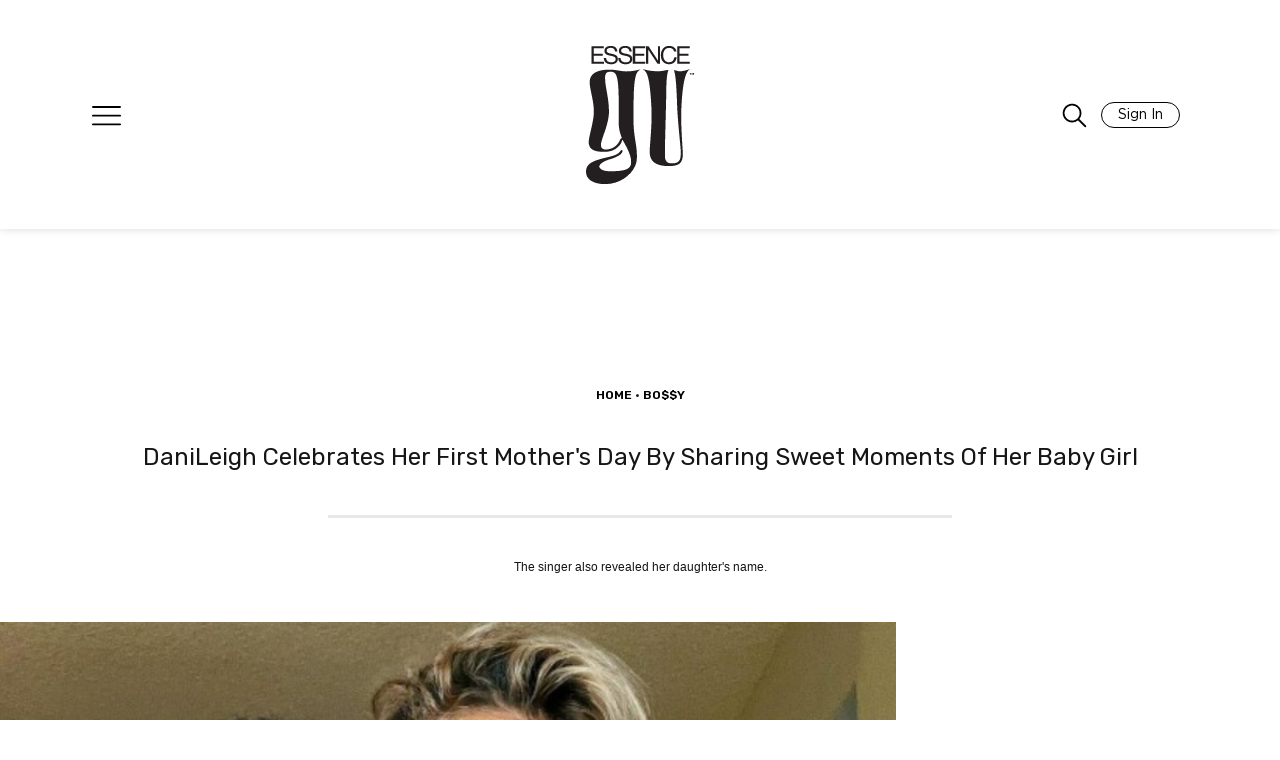

--- FILE ---
content_type: text/html; charset=UTF-8
request_url: https://girlsunited.essence.com/article/danileigh-mothers-day/
body_size: 53103
content:

<!doctype html>
<html lang="en-US">
<head>
	<meta charset="UTF-8"/><script type="text/javascript">(window.NREUM||(NREUM={})).init={privacy:{cookies_enabled:true},ajax:{deny_list:["bam.nr-data.net"]},feature_flags:["soft_nav"],distributed_tracing:{enabled:true}};(window.NREUM||(NREUM={})).loader_config={agentID:"601300613",accountID:"3394881",trustKey:"66686",xpid:"VwUOVV5bCRAFVVNXDwIAVlQ=",licenseKey:"NRJS-e1932f3417f8e18de3d",applicationID:"512583700",browserID:"601300613"};;/*! For license information please see nr-loader-spa-1.303.0.min.js.LICENSE.txt */
(()=>{var e,t,r={384:(e,t,r)=>{"use strict";r.d(t,{NT:()=>s,US:()=>d,Zm:()=>a,bQ:()=>u,dV:()=>c,pV:()=>l});var n=r(6154),i=r(1863),o=r(1910);const s={beacon:"bam.nr-data.net",errorBeacon:"bam.nr-data.net"};function a(){return n.gm.NREUM||(n.gm.NREUM={}),void 0===n.gm.newrelic&&(n.gm.newrelic=n.gm.NREUM),n.gm.NREUM}function c(){let e=a();return e.o||(e.o={ST:n.gm.setTimeout,SI:n.gm.setImmediate||n.gm.setInterval,CT:n.gm.clearTimeout,XHR:n.gm.XMLHttpRequest,REQ:n.gm.Request,EV:n.gm.Event,PR:n.gm.Promise,MO:n.gm.MutationObserver,FETCH:n.gm.fetch,WS:n.gm.WebSocket},(0,o.i)(...Object.values(e.o))),e}function u(e,t){let r=a();r.initializedAgents??={},t.initializedAt={ms:(0,i.t)(),date:new Date},r.initializedAgents[e]=t}function d(e,t){a()[e]=t}function l(){return function(){let e=a();const t=e.info||{};e.info={beacon:s.beacon,errorBeacon:s.errorBeacon,...t}}(),function(){let e=a();const t=e.init||{};e.init={...t}}(),c(),function(){let e=a();const t=e.loader_config||{};e.loader_config={...t}}(),a()}},782:(e,t,r)=>{"use strict";r.d(t,{T:()=>n});const n=r(860).K7.pageViewTiming},860:(e,t,r)=>{"use strict";r.d(t,{$J:()=>d,K7:()=>c,P3:()=>u,XX:()=>i,Yy:()=>a,df:()=>o,qY:()=>n,v4:()=>s});const n="events",i="jserrors",o="browser/blobs",s="rum",a="browser/logs",c={ajax:"ajax",genericEvents:"generic_events",jserrors:i,logging:"logging",metrics:"metrics",pageAction:"page_action",pageViewEvent:"page_view_event",pageViewTiming:"page_view_timing",sessionReplay:"session_replay",sessionTrace:"session_trace",softNav:"soft_navigations",spa:"spa"},u={[c.pageViewEvent]:1,[c.pageViewTiming]:2,[c.metrics]:3,[c.jserrors]:4,[c.spa]:5,[c.ajax]:6,[c.sessionTrace]:7,[c.softNav]:8,[c.sessionReplay]:9,[c.logging]:10,[c.genericEvents]:11},d={[c.pageViewEvent]:s,[c.pageViewTiming]:n,[c.ajax]:n,[c.spa]:n,[c.softNav]:n,[c.metrics]:i,[c.jserrors]:i,[c.sessionTrace]:o,[c.sessionReplay]:o,[c.logging]:a,[c.genericEvents]:"ins"}},944:(e,t,r)=>{"use strict";r.d(t,{R:()=>i});var n=r(3241);function i(e,t){"function"==typeof console.debug&&(console.debug("New Relic Warning: https://github.com/newrelic/newrelic-browser-agent/blob/main/docs/warning-codes.md#".concat(e),t),(0,n.W)({agentIdentifier:null,drained:null,type:"data",name:"warn",feature:"warn",data:{code:e,secondary:t}}))}},993:(e,t,r)=>{"use strict";r.d(t,{A$:()=>o,ET:()=>s,TZ:()=>a,p_:()=>i});var n=r(860);const i={ERROR:"ERROR",WARN:"WARN",INFO:"INFO",DEBUG:"DEBUG",TRACE:"TRACE"},o={OFF:0,ERROR:1,WARN:2,INFO:3,DEBUG:4,TRACE:5},s="log",a=n.K7.logging},1687:(e,t,r)=>{"use strict";r.d(t,{Ak:()=>u,Ze:()=>f,x3:()=>d});var n=r(3241),i=r(7836),o=r(3606),s=r(860),a=r(2646);const c={};function u(e,t){const r={staged:!1,priority:s.P3[t]||0};l(e),c[e].get(t)||c[e].set(t,r)}function d(e,t){e&&c[e]&&(c[e].get(t)&&c[e].delete(t),p(e,t,!1),c[e].size&&h(e))}function l(e){if(!e)throw new Error("agentIdentifier required");c[e]||(c[e]=new Map)}function f(e="",t="feature",r=!1){if(l(e),!e||!c[e].get(t)||r)return p(e,t);c[e].get(t).staged=!0,h(e)}function h(e){const t=Array.from(c[e]);t.every(([e,t])=>t.staged)&&(t.sort((e,t)=>e[1].priority-t[1].priority),t.forEach(([t])=>{c[e].delete(t),p(e,t)}))}function p(e,t,r=!0){const s=e?i.ee.get(e):i.ee,c=o.i.handlers;if(!s.aborted&&s.backlog&&c){if((0,n.W)({agentIdentifier:e,type:"lifecycle",name:"drain",feature:t}),r){const e=s.backlog[t],r=c[t];if(r){for(let t=0;e&&t<e.length;++t)g(e[t],r);Object.entries(r).forEach(([e,t])=>{Object.values(t||{}).forEach(t=>{t[0]?.on&&t[0]?.context()instanceof a.y&&t[0].on(e,t[1])})})}}s.isolatedBacklog||delete c[t],s.backlog[t]=null,s.emit("drain-"+t,[])}}function g(e,t){var r=e[1];Object.values(t[r]||{}).forEach(t=>{var r=e[0];if(t[0]===r){var n=t[1],i=e[3],o=e[2];n.apply(i,o)}})}},1741:(e,t,r)=>{"use strict";r.d(t,{W:()=>o});var n=r(944),i=r(4261);class o{#e(e,...t){if(this[e]!==o.prototype[e])return this[e](...t);(0,n.R)(35,e)}addPageAction(e,t){return this.#e(i.hG,e,t)}register(e){return this.#e(i.eY,e)}recordCustomEvent(e,t){return this.#e(i.fF,e,t)}setPageViewName(e,t){return this.#e(i.Fw,e,t)}setCustomAttribute(e,t,r){return this.#e(i.cD,e,t,r)}noticeError(e,t){return this.#e(i.o5,e,t)}setUserId(e){return this.#e(i.Dl,e)}setApplicationVersion(e){return this.#e(i.nb,e)}setErrorHandler(e){return this.#e(i.bt,e)}addRelease(e,t){return this.#e(i.k6,e,t)}log(e,t){return this.#e(i.$9,e,t)}start(){return this.#e(i.d3)}finished(e){return this.#e(i.BL,e)}recordReplay(){return this.#e(i.CH)}pauseReplay(){return this.#e(i.Tb)}addToTrace(e){return this.#e(i.U2,e)}setCurrentRouteName(e){return this.#e(i.PA,e)}interaction(e){return this.#e(i.dT,e)}wrapLogger(e,t,r){return this.#e(i.Wb,e,t,r)}measure(e,t){return this.#e(i.V1,e,t)}consent(e){return this.#e(i.Pv,e)}}},1863:(e,t,r)=>{"use strict";function n(){return Math.floor(performance.now())}r.d(t,{t:()=>n})},1910:(e,t,r)=>{"use strict";r.d(t,{i:()=>o});var n=r(944);const i=new Map;function o(...e){return e.every(e=>{if(i.has(e))return i.get(e);const t="function"==typeof e&&e.toString().includes("[native code]");return t||(0,n.R)(64,e?.name||e?.toString()),i.set(e,t),t})}},2555:(e,t,r)=>{"use strict";r.d(t,{D:()=>a,f:()=>s});var n=r(384),i=r(8122);const o={beacon:n.NT.beacon,errorBeacon:n.NT.errorBeacon,licenseKey:void 0,applicationID:void 0,sa:void 0,queueTime:void 0,applicationTime:void 0,ttGuid:void 0,user:void 0,account:void 0,product:void 0,extra:void 0,jsAttributes:{},userAttributes:void 0,atts:void 0,transactionName:void 0,tNamePlain:void 0};function s(e){try{return!!e.licenseKey&&!!e.errorBeacon&&!!e.applicationID}catch(e){return!1}}const a=e=>(0,i.a)(e,o)},2614:(e,t,r)=>{"use strict";r.d(t,{BB:()=>s,H3:()=>n,g:()=>u,iL:()=>c,tS:()=>a,uh:()=>i,wk:()=>o});const n="NRBA",i="SESSION",o=144e5,s=18e5,a={STARTED:"session-started",PAUSE:"session-pause",RESET:"session-reset",RESUME:"session-resume",UPDATE:"session-update"},c={SAME_TAB:"same-tab",CROSS_TAB:"cross-tab"},u={OFF:0,FULL:1,ERROR:2}},2646:(e,t,r)=>{"use strict";r.d(t,{y:()=>n});class n{constructor(e){this.contextId=e}}},2843:(e,t,r)=>{"use strict";r.d(t,{u:()=>i});var n=r(3878);function i(e,t=!1,r,i){(0,n.DD)("visibilitychange",function(){if(t)return void("hidden"===document.visibilityState&&e());e(document.visibilityState)},r,i)}},3241:(e,t,r)=>{"use strict";r.d(t,{W:()=>o});var n=r(6154);const i="newrelic";function o(e={}){try{n.gm.dispatchEvent(new CustomEvent(i,{detail:e}))}catch(e){}}},3304:(e,t,r)=>{"use strict";r.d(t,{A:()=>o});var n=r(7836);const i=()=>{const e=new WeakSet;return(t,r)=>{if("object"==typeof r&&null!==r){if(e.has(r))return;e.add(r)}return r}};function o(e){try{return JSON.stringify(e,i())??""}catch(e){try{n.ee.emit("internal-error",[e])}catch(e){}return""}}},3333:(e,t,r)=>{"use strict";r.d(t,{$v:()=>d,TZ:()=>n,Xh:()=>c,Zp:()=>i,kd:()=>u,mq:()=>a,nf:()=>s,qN:()=>o});const n=r(860).K7.genericEvents,i=["auxclick","click","copy","keydown","paste","scrollend"],o=["focus","blur"],s=4,a=1e3,c=2e3,u=["PageAction","UserAction","BrowserPerformance"],d={RESOURCES:"experimental.resources",REGISTER:"register"}},3434:(e,t,r)=>{"use strict";r.d(t,{Jt:()=>o,YM:()=>u});var n=r(7836),i=r(5607);const o="nr@original:".concat(i.W),s=50;var a=Object.prototype.hasOwnProperty,c=!1;function u(e,t){return e||(e=n.ee),r.inPlace=function(e,t,n,i,o){n||(n="");const s="-"===n.charAt(0);for(let a=0;a<t.length;a++){const c=t[a],u=e[c];l(u)||(e[c]=r(u,s?c+n:n,i,c,o))}},r.flag=o,r;function r(t,r,n,c,u){return l(t)?t:(r||(r=""),nrWrapper[o]=t,function(e,t,r){if(Object.defineProperty&&Object.keys)try{return Object.keys(e).forEach(function(r){Object.defineProperty(t,r,{get:function(){return e[r]},set:function(t){return e[r]=t,t}})}),t}catch(e){d([e],r)}for(var n in e)a.call(e,n)&&(t[n]=e[n])}(t,nrWrapper,e),nrWrapper);function nrWrapper(){var o,a,l,f;let h;try{a=this,o=[...arguments],l="function"==typeof n?n(o,a):n||{}}catch(t){d([t,"",[o,a,c],l],e)}i(r+"start",[o,a,c],l,u);const p=performance.now();let g;try{return f=t.apply(a,o),g=performance.now(),f}catch(e){throw g=performance.now(),i(r+"err",[o,a,e],l,u),h=e,h}finally{const e=g-p,t={start:p,end:g,duration:e,isLongTask:e>=s,methodName:c,thrownError:h};t.isLongTask&&i("long-task",[t,a],l,u),i(r+"end",[o,a,f],l,u)}}}function i(r,n,i,o){if(!c||t){var s=c;c=!0;try{e.emit(r,n,i,t,o)}catch(t){d([t,r,n,i],e)}c=s}}}function d(e,t){t||(t=n.ee);try{t.emit("internal-error",e)}catch(e){}}function l(e){return!(e&&"function"==typeof e&&e.apply&&!e[o])}},3606:(e,t,r)=>{"use strict";r.d(t,{i:()=>o});var n=r(9908);o.on=s;var i=o.handlers={};function o(e,t,r,o){s(o||n.d,i,e,t,r)}function s(e,t,r,i,o){o||(o="feature"),e||(e=n.d);var s=t[o]=t[o]||{};(s[r]=s[r]||[]).push([e,i])}},3738:(e,t,r)=>{"use strict";r.d(t,{He:()=>i,Kp:()=>a,Lc:()=>u,Rz:()=>d,TZ:()=>n,bD:()=>o,d3:()=>s,jx:()=>l,sl:()=>f,uP:()=>c});const n=r(860).K7.sessionTrace,i="bstResource",o="resource",s="-start",a="-end",c="fn"+s,u="fn"+a,d="pushState",l=1e3,f=3e4},3785:(e,t,r)=>{"use strict";r.d(t,{R:()=>c,b:()=>u});var n=r(9908),i=r(1863),o=r(860),s=r(8154),a=r(993);function c(e,t,r={},c=a.p_.INFO,u,d=(0,i.t)()){(0,n.p)(s.xV,["API/logging/".concat(c.toLowerCase(),"/called")],void 0,o.K7.metrics,e),(0,n.p)(a.ET,[d,t,r,c,u],void 0,o.K7.logging,e)}function u(e){return"string"==typeof e&&Object.values(a.p_).some(t=>t===e.toUpperCase().trim())}},3878:(e,t,r)=>{"use strict";function n(e,t){return{capture:e,passive:!1,signal:t}}function i(e,t,r=!1,i){window.addEventListener(e,t,n(r,i))}function o(e,t,r=!1,i){document.addEventListener(e,t,n(r,i))}r.d(t,{DD:()=>o,jT:()=>n,sp:()=>i})},3962:(e,t,r)=>{"use strict";r.d(t,{AM:()=>s,O2:()=>l,OV:()=>o,Qu:()=>f,TZ:()=>c,ih:()=>h,pP:()=>a,t1:()=>d,tC:()=>i,wD:()=>u});var n=r(860);const i=["click","keydown","submit"],o="popstate",s="api",a="initialPageLoad",c=n.K7.softNav,u=5e3,d=500,l={INITIAL_PAGE_LOAD:"",ROUTE_CHANGE:1,UNSPECIFIED:2},f={INTERACTION:1,AJAX:2,CUSTOM_END:3,CUSTOM_TRACER:4},h={IP:"in progress",PF:"pending finish",FIN:"finished",CAN:"cancelled"}},4234:(e,t,r)=>{"use strict";r.d(t,{W:()=>o});var n=r(7836),i=r(1687);class o{constructor(e,t){this.agentIdentifier=e,this.ee=n.ee.get(e),this.featureName=t,this.blocked=!1}deregisterDrain(){(0,i.x3)(this.agentIdentifier,this.featureName)}}},4261:(e,t,r)=>{"use strict";r.d(t,{$9:()=>d,BL:()=>c,CH:()=>p,Dl:()=>R,Fw:()=>w,PA:()=>v,Pl:()=>n,Pv:()=>A,Tb:()=>f,U2:()=>s,V1:()=>E,Wb:()=>T,bt:()=>y,cD:()=>b,d3:()=>x,dT:()=>u,eY:()=>g,fF:()=>h,hG:()=>o,hw:()=>i,k6:()=>a,nb:()=>m,o5:()=>l});const n="api-",i=n+"ixn-",o="addPageAction",s="addToTrace",a="addRelease",c="finished",u="interaction",d="log",l="noticeError",f="pauseReplay",h="recordCustomEvent",p="recordReplay",g="register",m="setApplicationVersion",v="setCurrentRouteName",b="setCustomAttribute",y="setErrorHandler",w="setPageViewName",R="setUserId",x="start",T="wrapLogger",E="measure",A="consent"},4387:(e,t,r)=>{"use strict";function n(e={}){return!(!e.id||!e.name)}function i(e){return"string"==typeof e&&e.trim().length<501||"number"==typeof e}function o(e,t){if(2!==t?.harvestEndpointVersion)return{};const r=t.agentRef.runtime.appMetadata.agents[0].entityGuid;return n(e)?{"mfe.id":e.id,"mfe.name":e.name,eventSource:e.eventSource,"parent.id":e.parent?.id||r}:{"entity.guid":r,appId:t.agentRef.info.applicationID}}r.d(t,{Ux:()=>o,c7:()=>n,yo:()=>i})},5205:(e,t,r)=>{"use strict";r.d(t,{j:()=>_});var n=r(384),i=r(1741);var o=r(2555),s=r(3333);const a=e=>{if(!e||"string"!=typeof e)return!1;try{document.createDocumentFragment().querySelector(e)}catch{return!1}return!0};var c=r(2614),u=r(944),d=r(8122);const l="[data-nr-mask]",f=e=>(0,d.a)(e,(()=>{const e={feature_flags:[],experimental:{allow_registered_children:!1,resources:!1},mask_selector:"*",block_selector:"[data-nr-block]",mask_input_options:{color:!1,date:!1,"datetime-local":!1,email:!1,month:!1,number:!1,range:!1,search:!1,tel:!1,text:!1,time:!1,url:!1,week:!1,textarea:!1,select:!1,password:!0}};return{ajax:{deny_list:void 0,block_internal:!0,enabled:!0,autoStart:!0},api:{get allow_registered_children(){return e.feature_flags.includes(s.$v.REGISTER)||e.experimental.allow_registered_children},set allow_registered_children(t){e.experimental.allow_registered_children=t},duplicate_registered_data:!1},browser_consent_mode:{enabled:!1},distributed_tracing:{enabled:void 0,exclude_newrelic_header:void 0,cors_use_newrelic_header:void 0,cors_use_tracecontext_headers:void 0,allowed_origins:void 0},get feature_flags(){return e.feature_flags},set feature_flags(t){e.feature_flags=t},generic_events:{enabled:!0,autoStart:!0},harvest:{interval:30},jserrors:{enabled:!0,autoStart:!0},logging:{enabled:!0,autoStart:!0},metrics:{enabled:!0,autoStart:!0},obfuscate:void 0,page_action:{enabled:!0},page_view_event:{enabled:!0,autoStart:!0},page_view_timing:{enabled:!0,autoStart:!0},performance:{capture_marks:!1,capture_measures:!1,capture_detail:!0,resources:{get enabled(){return e.feature_flags.includes(s.$v.RESOURCES)||e.experimental.resources},set enabled(t){e.experimental.resources=t},asset_types:[],first_party_domains:[],ignore_newrelic:!0}},privacy:{cookies_enabled:!0},proxy:{assets:void 0,beacon:void 0},session:{expiresMs:c.wk,inactiveMs:c.BB},session_replay:{autoStart:!0,enabled:!1,preload:!1,sampling_rate:10,error_sampling_rate:100,collect_fonts:!1,inline_images:!1,fix_stylesheets:!0,mask_all_inputs:!0,get mask_text_selector(){return e.mask_selector},set mask_text_selector(t){a(t)?e.mask_selector="".concat(t,",").concat(l):""===t||null===t?e.mask_selector=l:(0,u.R)(5,t)},get block_class(){return"nr-block"},get ignore_class(){return"nr-ignore"},get mask_text_class(){return"nr-mask"},get block_selector(){return e.block_selector},set block_selector(t){a(t)?e.block_selector+=",".concat(t):""!==t&&(0,u.R)(6,t)},get mask_input_options(){return e.mask_input_options},set mask_input_options(t){t&&"object"==typeof t?e.mask_input_options={...t,password:!0}:(0,u.R)(7,t)}},session_trace:{enabled:!0,autoStart:!0},soft_navigations:{enabled:!0,autoStart:!0},spa:{enabled:!0,autoStart:!0},ssl:void 0,user_actions:{enabled:!0,elementAttributes:["id","className","tagName","type"]}}})());var h=r(6154),p=r(9324);let g=0;const m={buildEnv:p.F3,distMethod:p.Xs,version:p.xv,originTime:h.WN},v={consented:!1},b={appMetadata:{},get consented(){return this.session?.state?.consent||v.consented},set consented(e){v.consented=e},customTransaction:void 0,denyList:void 0,disabled:!1,harvester:void 0,isolatedBacklog:!1,isRecording:!1,loaderType:void 0,maxBytes:3e4,obfuscator:void 0,onerror:void 0,ptid:void 0,releaseIds:{},session:void 0,timeKeeper:void 0,registeredEntities:[],jsAttributesMetadata:{bytes:0},get harvestCount(){return++g}},y=e=>{const t=(0,d.a)(e,b),r=Object.keys(m).reduce((e,t)=>(e[t]={value:m[t],writable:!1,configurable:!0,enumerable:!0},e),{});return Object.defineProperties(t,r)};var w=r(5701);const R=e=>{const t=e.startsWith("http");e+="/",r.p=t?e:"https://"+e};var x=r(7836),T=r(3241);const E={accountID:void 0,trustKey:void 0,agentID:void 0,licenseKey:void 0,applicationID:void 0,xpid:void 0},A=e=>(0,d.a)(e,E),S=new Set;function _(e,t={},r,s){let{init:a,info:c,loader_config:u,runtime:d={},exposed:l=!0}=t;if(!c){const e=(0,n.pV)();a=e.init,c=e.info,u=e.loader_config}e.init=f(a||{}),e.loader_config=A(u||{}),c.jsAttributes??={},h.bv&&(c.jsAttributes.isWorker=!0),e.info=(0,o.D)(c);const p=e.init,g=[c.beacon,c.errorBeacon];S.has(e.agentIdentifier)||(p.proxy.assets&&(R(p.proxy.assets),g.push(p.proxy.assets)),p.proxy.beacon&&g.push(p.proxy.beacon),e.beacons=[...g],function(e){const t=(0,n.pV)();Object.getOwnPropertyNames(i.W.prototype).forEach(r=>{const n=i.W.prototype[r];if("function"!=typeof n||"constructor"===n)return;let o=t[r];e[r]&&!1!==e.exposed&&"micro-agent"!==e.runtime?.loaderType&&(t[r]=(...t)=>{const n=e[r](...t);return o?o(...t):n})})}(e),(0,n.US)("activatedFeatures",w.B),e.runSoftNavOverSpa&&=!0===p.soft_navigations.enabled&&p.feature_flags.includes("soft_nav")),d.denyList=[...p.ajax.deny_list||[],...p.ajax.block_internal?g:[]],d.ptid=e.agentIdentifier,d.loaderType=r,e.runtime=y(d),S.has(e.agentIdentifier)||(e.ee=x.ee.get(e.agentIdentifier),e.exposed=l,(0,T.W)({agentIdentifier:e.agentIdentifier,drained:!!w.B?.[e.agentIdentifier],type:"lifecycle",name:"initialize",feature:void 0,data:e.config})),S.add(e.agentIdentifier)}},5270:(e,t,r)=>{"use strict";r.d(t,{Aw:()=>s,SR:()=>o,rF:()=>a});var n=r(384),i=r(7767);function o(e){return!!(0,n.dV)().o.MO&&(0,i.V)(e)&&!0===e?.session_trace.enabled}function s(e){return!0===e?.session_replay.preload&&o(e)}function a(e,t){try{if("string"==typeof t?.type){if("password"===t.type.toLowerCase())return"*".repeat(e?.length||0);if(void 0!==t?.dataset?.nrUnmask||t?.classList?.contains("nr-unmask"))return e}}catch(e){}return"string"==typeof e?e.replace(/[\S]/g,"*"):"*".repeat(e?.length||0)}},5289:(e,t,r)=>{"use strict";r.d(t,{GG:()=>o,Qr:()=>a,sB:()=>s});var n=r(3878);function i(){return"undefined"==typeof document||"complete"===document.readyState}function o(e,t){if(i())return e();(0,n.sp)("load",e,t)}function s(e){if(i())return e();(0,n.DD)("DOMContentLoaded",e)}function a(e){if(i())return e();(0,n.sp)("popstate",e)}},5607:(e,t,r)=>{"use strict";r.d(t,{W:()=>n});const n=(0,r(9566).bz)()},5701:(e,t,r)=>{"use strict";r.d(t,{B:()=>o,t:()=>s});var n=r(3241);const i=new Set,o={};function s(e,t){const r=t.agentIdentifier;o[r]??={},e&&"object"==typeof e&&(i.has(r)||(t.ee.emit("rumresp",[e]),o[r]=e,i.add(r),(0,n.W)({agentIdentifier:r,loaded:!0,drained:!0,type:"lifecycle",name:"load",feature:void 0,data:e})))}},6154:(e,t,r)=>{"use strict";r.d(t,{A4:()=>a,OF:()=>d,RI:()=>i,WN:()=>h,bv:()=>o,gm:()=>s,lR:()=>f,m:()=>u,mw:()=>c,sb:()=>l});var n=r(1863);const i="undefined"!=typeof window&&!!window.document,o="undefined"!=typeof WorkerGlobalScope&&("undefined"!=typeof self&&self instanceof WorkerGlobalScope&&self.navigator instanceof WorkerNavigator||"undefined"!=typeof globalThis&&globalThis instanceof WorkerGlobalScope&&globalThis.navigator instanceof WorkerNavigator),s=i?window:"undefined"!=typeof WorkerGlobalScope&&("undefined"!=typeof self&&self instanceof WorkerGlobalScope&&self||"undefined"!=typeof globalThis&&globalThis instanceof WorkerGlobalScope&&globalThis),a="complete"===s?.document?.readyState,c=Boolean("hidden"===s?.document?.visibilityState),u=""+s?.location,d=/iPad|iPhone|iPod/.test(s.navigator?.userAgent),l=d&&"undefined"==typeof SharedWorker,f=(()=>{const e=s.navigator?.userAgent?.match(/Firefox[/\s](\d+\.\d+)/);return Array.isArray(e)&&e.length>=2?+e[1]:0})(),h=Date.now()-(0,n.t)()},6344:(e,t,r)=>{"use strict";r.d(t,{BB:()=>d,Qb:()=>l,TZ:()=>i,Ug:()=>s,Vh:()=>o,_s:()=>a,bc:()=>u,yP:()=>c});var n=r(2614);const i=r(860).K7.sessionReplay,o="errorDuringReplay",s=.12,a={DomContentLoaded:0,Load:1,FullSnapshot:2,IncrementalSnapshot:3,Meta:4,Custom:5},c={[n.g.ERROR]:15e3,[n.g.FULL]:3e5,[n.g.OFF]:0},u={RESET:{message:"Session was reset",sm:"Reset"},IMPORT:{message:"Recorder failed to import",sm:"Import"},TOO_MANY:{message:"429: Too Many Requests",sm:"Too-Many"},TOO_BIG:{message:"Payload was too large",sm:"Too-Big"},CROSS_TAB:{message:"Session Entity was set to OFF on another tab",sm:"Cross-Tab"},ENTITLEMENTS:{message:"Session Replay is not allowed and will not be started",sm:"Entitlement"}},d=5e3,l={API:"api",RESUME:"resume",SWITCH_TO_FULL:"switchToFull",INITIALIZE:"initialize",PRELOAD:"preload"}},6389:(e,t,r)=>{"use strict";function n(e,t=500,r={}){const n=r?.leading||!1;let i;return(...r)=>{n&&void 0===i&&(e.apply(this,r),i=setTimeout(()=>{i=clearTimeout(i)},t)),n||(clearTimeout(i),i=setTimeout(()=>{e.apply(this,r)},t))}}function i(e){let t=!1;return(...r)=>{t||(t=!0,e.apply(this,r))}}r.d(t,{J:()=>i,s:()=>n})},6630:(e,t,r)=>{"use strict";r.d(t,{T:()=>n});const n=r(860).K7.pageViewEvent},6774:(e,t,r)=>{"use strict";r.d(t,{T:()=>n});const n=r(860).K7.jserrors},7295:(e,t,r)=>{"use strict";r.d(t,{Xv:()=>s,gX:()=>i,iW:()=>o});var n=[];function i(e){if(!e||o(e))return!1;if(0===n.length)return!0;for(var t=0;t<n.length;t++){var r=n[t];if("*"===r.hostname)return!1;if(a(r.hostname,e.hostname)&&c(r.pathname,e.pathname))return!1}return!0}function o(e){return void 0===e.hostname}function s(e){if(n=[],e&&e.length)for(var t=0;t<e.length;t++){let r=e[t];if(!r)continue;0===r.indexOf("http://")?r=r.substring(7):0===r.indexOf("https://")&&(r=r.substring(8));const i=r.indexOf("/");let o,s;i>0?(o=r.substring(0,i),s=r.substring(i)):(o=r,s="");let[a]=o.split(":");n.push({hostname:a,pathname:s})}}function a(e,t){return!(e.length>t.length)&&t.indexOf(e)===t.length-e.length}function c(e,t){return 0===e.indexOf("/")&&(e=e.substring(1)),0===t.indexOf("/")&&(t=t.substring(1)),""===e||e===t}},7378:(e,t,r)=>{"use strict";r.d(t,{$p:()=>x,BR:()=>b,Kp:()=>R,L3:()=>y,Lc:()=>c,NC:()=>o,SG:()=>d,TZ:()=>i,U6:()=>p,UT:()=>m,d3:()=>w,dT:()=>f,e5:()=>E,gx:()=>v,l9:()=>l,oW:()=>h,op:()=>g,rw:()=>u,tH:()=>A,uP:()=>a,wW:()=>T,xq:()=>s});var n=r(384);const i=r(860).K7.spa,o=["click","submit","keypress","keydown","keyup","change"],s=999,a="fn-start",c="fn-end",u="cb-start",d="api-ixn-",l="remaining",f="interaction",h="spaNode",p="jsonpNode",g="fetch-start",m="fetch-done",v="fetch-body-",b="jsonp-end",y=(0,n.dV)().o.ST,w="-start",R="-end",x="-body",T="cb"+R,E="jsTime",A="fetch"},7485:(e,t,r)=>{"use strict";r.d(t,{D:()=>i});var n=r(6154);function i(e){if(0===(e||"").indexOf("data:"))return{protocol:"data"};try{const t=new URL(e,location.href),r={port:t.port,hostname:t.hostname,pathname:t.pathname,search:t.search,protocol:t.protocol.slice(0,t.protocol.indexOf(":")),sameOrigin:t.protocol===n.gm?.location?.protocol&&t.host===n.gm?.location?.host};return r.port&&""!==r.port||("http:"===t.protocol&&(r.port="80"),"https:"===t.protocol&&(r.port="443")),r.pathname&&""!==r.pathname?r.pathname.startsWith("/")||(r.pathname="/".concat(r.pathname)):r.pathname="/",r}catch(e){return{}}}},7699:(e,t,r)=>{"use strict";r.d(t,{It:()=>o,KC:()=>a,No:()=>i,qh:()=>s});var n=r(860);const i=16e3,o=1e6,s="SESSION_ERROR",a={[n.K7.logging]:!0,[n.K7.genericEvents]:!1,[n.K7.jserrors]:!1,[n.K7.ajax]:!1}},7767:(e,t,r)=>{"use strict";r.d(t,{V:()=>i});var n=r(6154);const i=e=>n.RI&&!0===e?.privacy.cookies_enabled},7836:(e,t,r)=>{"use strict";r.d(t,{P:()=>a,ee:()=>c});var n=r(384),i=r(8990),o=r(2646),s=r(5607);const a="nr@context:".concat(s.W),c=function e(t,r){var n={},s={},d={},l=!1;try{l=16===r.length&&u.initializedAgents?.[r]?.runtime.isolatedBacklog}catch(e){}var f={on:p,addEventListener:p,removeEventListener:function(e,t){var r=n[e];if(!r)return;for(var i=0;i<r.length;i++)r[i]===t&&r.splice(i,1)},emit:function(e,r,n,i,o){!1!==o&&(o=!0);if(c.aborted&&!i)return;t&&o&&t.emit(e,r,n);var a=h(n);g(e).forEach(e=>{e.apply(a,r)});var u=v()[s[e]];u&&u.push([f,e,r,a]);return a},get:m,listeners:g,context:h,buffer:function(e,t){const r=v();if(t=t||"feature",f.aborted)return;Object.entries(e||{}).forEach(([e,n])=>{s[n]=t,t in r||(r[t]=[])})},abort:function(){f._aborted=!0,Object.keys(f.backlog).forEach(e=>{delete f.backlog[e]})},isBuffering:function(e){return!!v()[s[e]]},debugId:r,backlog:l?{}:t&&"object"==typeof t.backlog?t.backlog:{},isolatedBacklog:l};return Object.defineProperty(f,"aborted",{get:()=>{let e=f._aborted||!1;return e||(t&&(e=t.aborted),e)}}),f;function h(e){return e&&e instanceof o.y?e:e?(0,i.I)(e,a,()=>new o.y(a)):new o.y(a)}function p(e,t){n[e]=g(e).concat(t)}function g(e){return n[e]||[]}function m(t){return d[t]=d[t]||e(f,t)}function v(){return f.backlog}}(void 0,"globalEE"),u=(0,n.Zm)();u.ee||(u.ee=c)},8122:(e,t,r)=>{"use strict";r.d(t,{a:()=>i});var n=r(944);function i(e,t){try{if(!e||"object"!=typeof e)return(0,n.R)(3);if(!t||"object"!=typeof t)return(0,n.R)(4);const r=Object.create(Object.getPrototypeOf(t),Object.getOwnPropertyDescriptors(t)),o=0===Object.keys(r).length?e:r;for(let s in o)if(void 0!==e[s])try{if(null===e[s]){r[s]=null;continue}Array.isArray(e[s])&&Array.isArray(t[s])?r[s]=Array.from(new Set([...e[s],...t[s]])):"object"==typeof e[s]&&"object"==typeof t[s]?r[s]=i(e[s],t[s]):r[s]=e[s]}catch(e){r[s]||(0,n.R)(1,e)}return r}catch(e){(0,n.R)(2,e)}}},8139:(e,t,r)=>{"use strict";r.d(t,{u:()=>f});var n=r(7836),i=r(3434),o=r(8990),s=r(6154);const a={},c=s.gm.XMLHttpRequest,u="addEventListener",d="removeEventListener",l="nr@wrapped:".concat(n.P);function f(e){var t=function(e){return(e||n.ee).get("events")}(e);if(a[t.debugId]++)return t;a[t.debugId]=1;var r=(0,i.YM)(t,!0);function f(e){r.inPlace(e,[u,d],"-",p)}function p(e,t){return e[1]}return"getPrototypeOf"in Object&&(s.RI&&h(document,f),c&&h(c.prototype,f),h(s.gm,f)),t.on(u+"-start",function(e,t){var n=e[1];if(null!==n&&("function"==typeof n||"object"==typeof n)&&"newrelic"!==e[0]){var i=(0,o.I)(n,l,function(){var e={object:function(){if("function"!=typeof n.handleEvent)return;return n.handleEvent.apply(n,arguments)},function:n}[typeof n];return e?r(e,"fn-",null,e.name||"anonymous"):n});this.wrapped=e[1]=i}}),t.on(d+"-start",function(e){e[1]=this.wrapped||e[1]}),t}function h(e,t,...r){let n=e;for(;"object"==typeof n&&!Object.prototype.hasOwnProperty.call(n,u);)n=Object.getPrototypeOf(n);n&&t(n,...r)}},8154:(e,t,r)=>{"use strict";r.d(t,{z_:()=>o,XG:()=>a,TZ:()=>n,rs:()=>i,xV:()=>s});r(6154),r(9566),r(384);const n=r(860).K7.metrics,i="sm",o="cm",s="storeSupportabilityMetrics",a="storeEventMetrics"},8374:(e,t,r)=>{r.nc=(()=>{try{return document?.currentScript?.nonce}catch(e){}return""})()},8990:(e,t,r)=>{"use strict";r.d(t,{I:()=>i});var n=Object.prototype.hasOwnProperty;function i(e,t,r){if(n.call(e,t))return e[t];var i=r();if(Object.defineProperty&&Object.keys)try{return Object.defineProperty(e,t,{value:i,writable:!0,enumerable:!1}),i}catch(e){}return e[t]=i,i}},9300:(e,t,r)=>{"use strict";r.d(t,{T:()=>n});const n=r(860).K7.ajax},9324:(e,t,r)=>{"use strict";r.d(t,{AJ:()=>s,F3:()=>i,Xs:()=>o,Yq:()=>a,xv:()=>n});const n="1.303.0",i="PROD",o="CDN",s="@newrelic/rrweb",a="1.0.1"},9566:(e,t,r)=>{"use strict";r.d(t,{LA:()=>a,ZF:()=>c,bz:()=>s,el:()=>u});var n=r(6154);const i="xxxxxxxx-xxxx-4xxx-yxxx-xxxxxxxxxxxx";function o(e,t){return e?15&e[t]:16*Math.random()|0}function s(){const e=n.gm?.crypto||n.gm?.msCrypto;let t,r=0;return e&&e.getRandomValues&&(t=e.getRandomValues(new Uint8Array(30))),i.split("").map(e=>"x"===e?o(t,r++).toString(16):"y"===e?(3&o()|8).toString(16):e).join("")}function a(e){const t=n.gm?.crypto||n.gm?.msCrypto;let r,i=0;t&&t.getRandomValues&&(r=t.getRandomValues(new Uint8Array(e)));const s=[];for(var a=0;a<e;a++)s.push(o(r,i++).toString(16));return s.join("")}function c(){return a(16)}function u(){return a(32)}},9908:(e,t,r)=>{"use strict";r.d(t,{d:()=>n,p:()=>i});var n=r(7836).ee.get("handle");function i(e,t,r,i,o){o?(o.buffer([e],i),o.emit(e,t,r)):(n.buffer([e],i),n.emit(e,t,r))}}},n={};function i(e){var t=n[e];if(void 0!==t)return t.exports;var o=n[e]={exports:{}};return r[e](o,o.exports,i),o.exports}i.m=r,i.d=(e,t)=>{for(var r in t)i.o(t,r)&&!i.o(e,r)&&Object.defineProperty(e,r,{enumerable:!0,get:t[r]})},i.f={},i.e=e=>Promise.all(Object.keys(i.f).reduce((t,r)=>(i.f[r](e,t),t),[])),i.u=e=>({212:"nr-spa-compressor",249:"nr-spa-recorder",478:"nr-spa"}[e]+"-1.303.0.min.js"),i.o=(e,t)=>Object.prototype.hasOwnProperty.call(e,t),e={},t="NRBA-1.303.0.PROD:",i.l=(r,n,o,s)=>{if(e[r])e[r].push(n);else{var a,c;if(void 0!==o)for(var u=document.getElementsByTagName("script"),d=0;d<u.length;d++){var l=u[d];if(l.getAttribute("src")==r||l.getAttribute("data-webpack")==t+o){a=l;break}}if(!a){c=!0;var f={478:"sha512-Q1pLqcoiNmLHv0rtq3wFkJBA3kofBdRJl0ExDl0mTuAoCBd0qe/1J0XWrDlQKuNlUryL6aZfVkAMPLmoikWIoQ==",249:"sha512-695ZzudsxlMtHKnpDNvkMlJd3tdMtY03IQKVCw9SX12tjUC+f7Nrx5tnWO72Vg9RFf6DSY6wVmM3cEkRM12kkQ==",212:"sha512-18Gx1wIBsppcn0AnKFhwgw4IciNgFxiw3J74W393Ape+wtg4hlg7t6SBKsIE/Dk/tfl2yltgcgBFvYRs283AFg=="};(a=document.createElement("script")).charset="utf-8",i.nc&&a.setAttribute("nonce",i.nc),a.setAttribute("data-webpack",t+o),a.src=r,0!==a.src.indexOf(window.location.origin+"/")&&(a.crossOrigin="anonymous"),f[s]&&(a.integrity=f[s])}e[r]=[n];var h=(t,n)=>{a.onerror=a.onload=null,clearTimeout(p);var i=e[r];if(delete e[r],a.parentNode&&a.parentNode.removeChild(a),i&&i.forEach(e=>e(n)),t)return t(n)},p=setTimeout(h.bind(null,void 0,{type:"timeout",target:a}),12e4);a.onerror=h.bind(null,a.onerror),a.onload=h.bind(null,a.onload),c&&document.head.appendChild(a)}},i.r=e=>{"undefined"!=typeof Symbol&&Symbol.toStringTag&&Object.defineProperty(e,Symbol.toStringTag,{value:"Module"}),Object.defineProperty(e,"__esModule",{value:!0})},i.p="https://js-agent.newrelic.com/",(()=>{var e={38:0,788:0};i.f.j=(t,r)=>{var n=i.o(e,t)?e[t]:void 0;if(0!==n)if(n)r.push(n[2]);else{var o=new Promise((r,i)=>n=e[t]=[r,i]);r.push(n[2]=o);var s=i.p+i.u(t),a=new Error;i.l(s,r=>{if(i.o(e,t)&&(0!==(n=e[t])&&(e[t]=void 0),n)){var o=r&&("load"===r.type?"missing":r.type),s=r&&r.target&&r.target.src;a.message="Loading chunk "+t+" failed.\n("+o+": "+s+")",a.name="ChunkLoadError",a.type=o,a.request=s,n[1](a)}},"chunk-"+t,t)}};var t=(t,r)=>{var n,o,[s,a,c]=r,u=0;if(s.some(t=>0!==e[t])){for(n in a)i.o(a,n)&&(i.m[n]=a[n]);if(c)c(i)}for(t&&t(r);u<s.length;u++)o=s[u],i.o(e,o)&&e[o]&&e[o][0](),e[o]=0},r=self["webpackChunk:NRBA-1.303.0.PROD"]=self["webpackChunk:NRBA-1.303.0.PROD"]||[];r.forEach(t.bind(null,0)),r.push=t.bind(null,r.push.bind(r))})(),(()=>{"use strict";i(8374);var e=i(9566),t=i(1741);class r extends t.W{agentIdentifier=(0,e.LA)(16)}var n=i(860);const o=Object.values(n.K7);var s=i(5205);var a=i(9908),c=i(1863),u=i(4261),d=i(3241),l=i(944),f=i(5701),h=i(8154);function p(e,t,i,o){const s=o||i;!s||s[e]&&s[e]!==r.prototype[e]||(s[e]=function(){(0,a.p)(h.xV,["API/"+e+"/called"],void 0,n.K7.metrics,i.ee),(0,d.W)({agentIdentifier:i.agentIdentifier,drained:!!f.B?.[i.agentIdentifier],type:"data",name:"api",feature:u.Pl+e,data:{}});try{return t.apply(this,arguments)}catch(e){(0,l.R)(23,e)}})}function g(e,t,r,n,i){const o=e.info;null===r?delete o.jsAttributes[t]:o.jsAttributes[t]=r,(i||null===r)&&(0,a.p)(u.Pl+n,[(0,c.t)(),t,r],void 0,"session",e.ee)}var m=i(1687),v=i(4234),b=i(5289),y=i(6154),w=i(5270),R=i(7767),x=i(6389),T=i(7699);class E extends v.W{constructor(e,t){super(e.agentIdentifier,t),this.agentRef=e,this.abortHandler=void 0,this.featAggregate=void 0,this.loadedSuccessfully=void 0,this.onAggregateImported=new Promise(e=>{this.loadedSuccessfully=e}),this.deferred=Promise.resolve(),!1===e.init[this.featureName].autoStart?this.deferred=new Promise((t,r)=>{this.ee.on("manual-start-all",(0,x.J)(()=>{(0,m.Ak)(e.agentIdentifier,this.featureName),t()}))}):(0,m.Ak)(e.agentIdentifier,t)}importAggregator(e,t,r={}){if(this.featAggregate)return;const n=async()=>{let n;await this.deferred;try{if((0,R.V)(e.init)){const{setupAgentSession:t}=await i.e(478).then(i.bind(i,8766));n=t(e)}}catch(e){(0,l.R)(20,e),this.ee.emit("internal-error",[e]),(0,a.p)(T.qh,[e],void 0,this.featureName,this.ee)}try{if(!this.#t(this.featureName,n,e.init))return(0,m.Ze)(this.agentIdentifier,this.featureName),void this.loadedSuccessfully(!1);const{Aggregate:i}=await t();this.featAggregate=new i(e,r),e.runtime.harvester.initializedAggregates.push(this.featAggregate),this.loadedSuccessfully(!0)}catch(e){(0,l.R)(34,e),this.abortHandler?.(),(0,m.Ze)(this.agentIdentifier,this.featureName,!0),this.loadedSuccessfully(!1),this.ee&&this.ee.abort()}};y.RI?(0,b.GG)(()=>n(),!0):n()}#t(e,t,r){if(this.blocked)return!1;switch(e){case n.K7.sessionReplay:return(0,w.SR)(r)&&!!t;case n.K7.sessionTrace:return!!t;default:return!0}}}var A=i(6630),S=i(2614);class _ extends E{static featureName=A.T;constructor(e){var t;super(e,A.T),this.setupInspectionEvents(e.agentIdentifier),t=e,p(u.Fw,function(e,r){"string"==typeof e&&("/"!==e.charAt(0)&&(e="/"+e),t.runtime.customTransaction=(r||"http://custom.transaction")+e,(0,a.p)(u.Pl+u.Fw,[(0,c.t)()],void 0,void 0,t.ee))},t),this.importAggregator(e,()=>i.e(478).then(i.bind(i,1983)))}setupInspectionEvents(e){const t=(t,r)=>{t&&(0,d.W)({agentIdentifier:e,timeStamp:t.timeStamp,loaded:"complete"===t.target.readyState,type:"window",name:r,data:t.target.location+""})};(0,b.sB)(e=>{t(e,"DOMContentLoaded")}),(0,b.GG)(e=>{t(e,"load")}),(0,b.Qr)(e=>{t(e,"navigate")}),this.ee.on(S.tS.UPDATE,(t,r)=>{(0,d.W)({agentIdentifier:e,type:"lifecycle",name:"session",data:r})})}}var O=i(384);var N=i(2843),I=i(3878),P=i(782);class j extends E{static featureName=P.T;constructor(e){super(e,P.T),y.RI&&((0,N.u)(()=>(0,a.p)("docHidden",[(0,c.t)()],void 0,P.T,this.ee),!0),(0,I.sp)("pagehide",()=>(0,a.p)("winPagehide",[(0,c.t)()],void 0,P.T,this.ee)),this.importAggregator(e,()=>i.e(478).then(i.bind(i,9917))))}}class k extends E{static featureName=h.TZ;constructor(e){super(e,h.TZ),y.RI&&document.addEventListener("securitypolicyviolation",e=>{(0,a.p)(h.xV,["Generic/CSPViolation/Detected"],void 0,this.featureName,this.ee)}),this.importAggregator(e,()=>i.e(478).then(i.bind(i,6555)))}}var C=i(6774),L=i(3304);class H{constructor(e,t,r,n,i){this.name="UncaughtError",this.message="string"==typeof e?e:(0,L.A)(e),this.sourceURL=t,this.line=r,this.column=n,this.__newrelic=i}}function M(e){return U(e)?e:new H(void 0!==e?.message?e.message:e,e?.filename||e?.sourceURL,e?.lineno||e?.line,e?.colno||e?.col,e?.__newrelic,e?.cause)}function K(e){const t="Unhandled Promise Rejection: ";if(!e?.reason)return;if(U(e.reason)){try{e.reason.message.startsWith(t)||(e.reason.message=t+e.reason.message)}catch(e){}return M(e.reason)}const r=M(e.reason);return(r.message||"").startsWith(t)||(r.message=t+r.message),r}function D(e){if(e.error instanceof SyntaxError&&!/:\d+$/.test(e.error.stack?.trim())){const t=new H(e.message,e.filename,e.lineno,e.colno,e.error.__newrelic,e.cause);return t.name=SyntaxError.name,t}return U(e.error)?e.error:M(e)}function U(e){return e instanceof Error&&!!e.stack}function F(e,t,r,i,o=(0,c.t)()){"string"==typeof e&&(e=new Error(e)),(0,a.p)("err",[e,o,!1,t,r.runtime.isRecording,void 0,i],void 0,n.K7.jserrors,r.ee),(0,a.p)("uaErr",[],void 0,n.K7.genericEvents,r.ee)}var W=i(4387),B=i(993),V=i(3785);function G(e,{customAttributes:t={},level:r=B.p_.INFO}={},n,i,o=(0,c.t)()){(0,V.R)(n.ee,e,t,r,i,o)}function z(e,t,r,i,o=(0,c.t)()){(0,a.p)(u.Pl+u.hG,[o,e,t,i],void 0,n.K7.genericEvents,r.ee)}function Z(e,t,r,i,o=(0,c.t)()){const{start:s,end:d,customAttributes:f}=t||{},h={customAttributes:f||{}};if("object"!=typeof h.customAttributes||"string"!=typeof e||0===e.length)return void(0,l.R)(57);const p=(e,t)=>null==e?t:"number"==typeof e?e:e instanceof PerformanceMark?e.startTime:Number.NaN;if(h.start=p(s,0),h.end=p(d,o),Number.isNaN(h.start)||Number.isNaN(h.end))(0,l.R)(57);else{if(h.duration=h.end-h.start,!(h.duration<0))return(0,a.p)(u.Pl+u.V1,[h,e,i],void 0,n.K7.genericEvents,r.ee),h;(0,l.R)(58)}}function q(e,t={},r,i,o=(0,c.t)()){(0,a.p)(u.Pl+u.fF,[o,e,t,i],void 0,n.K7.genericEvents,r.ee)}function X(e){p(u.eY,function(t){return Y(e,t)},e)}function Y(e,t,r){const i={};(0,l.R)(54,"newrelic.register"),t||={},t.eventSource="MicroFrontendBrowserAgent",t.licenseKey||=e.info.licenseKey,t.blocked=!1,t.parent=r||{};let o=()=>{};const s=e.runtime.registeredEntities,u=s.find(({metadata:{target:{id:e,name:r}}})=>e===t.id);if(u)return u.metadata.target.name!==t.name&&(u.metadata.target.name=t.name),u;const d=e=>{t.blocked=!0,o=e};e.init.api.allow_registered_children||d((0,x.J)(()=>(0,l.R)(55))),(0,W.c7)(t)||d((0,x.J)(()=>(0,l.R)(48,t))),(0,W.yo)(t.id)&&(0,W.yo)(t.name)||d((0,x.J)(()=>(0,l.R)(48,t)));const f={addPageAction:(r,n={})=>m(z,[r,{...i,...n},e],t),log:(r,n={})=>m(G,[r,{...n,customAttributes:{...i,...n.customAttributes||{}}},e],t),measure:(r,n={})=>m(Z,[r,{...n,customAttributes:{...i,...n.customAttributes||{}}},e],t),noticeError:(r,n={})=>m(F,[r,{...i,...n},e],t),register:(t={})=>m(Y,[e,t],f.metadata.target),recordCustomEvent:(r,n={})=>m(q,[r,{...i,...n},e],t),setApplicationVersion:e=>g("application.version",e),setCustomAttribute:(e,t)=>g(e,t),setUserId:e=>g("enduser.id",e),metadata:{customAttributes:i,target:t}},p=()=>(t.blocked&&o(),t.blocked);p()||s.push(f);const g=(e,t)=>{p()||(i[e]=t)},m=(t,r,i)=>{if(p())return;const o=(0,c.t)();(0,a.p)(h.xV,["API/register/".concat(t.name,"/called")],void 0,n.K7.metrics,e.ee);try{return e.init.api.duplicate_registered_data&&"register"!==t.name&&t(...r,void 0,o),t(...r,i,o)}catch(e){(0,l.R)(50,e)}};return f}class J extends E{static featureName=C.T;constructor(e){var t;super(e,C.T),t=e,p(u.o5,(e,r)=>F(e,r,t),t),function(e){p(u.bt,function(t){e.runtime.onerror=t},e)}(e),function(e){let t=0;p(u.k6,function(e,r){++t>10||(this.runtime.releaseIds[e.slice(-200)]=(""+r).slice(-200))},e)}(e),X(e);try{this.removeOnAbort=new AbortController}catch(e){}this.ee.on("internal-error",(t,r)=>{this.abortHandler&&(0,a.p)("ierr",[M(t),(0,c.t)(),!0,{},e.runtime.isRecording,r],void 0,this.featureName,this.ee)}),y.gm.addEventListener("unhandledrejection",t=>{this.abortHandler&&(0,a.p)("err",[K(t),(0,c.t)(),!1,{unhandledPromiseRejection:1},e.runtime.isRecording],void 0,this.featureName,this.ee)},(0,I.jT)(!1,this.removeOnAbort?.signal)),y.gm.addEventListener("error",t=>{this.abortHandler&&(0,a.p)("err",[D(t),(0,c.t)(),!1,{},e.runtime.isRecording],void 0,this.featureName,this.ee)},(0,I.jT)(!1,this.removeOnAbort?.signal)),this.abortHandler=this.#r,this.importAggregator(e,()=>i.e(478).then(i.bind(i,2176)))}#r(){this.removeOnAbort?.abort(),this.abortHandler=void 0}}var Q=i(8990);let ee=1;function te(e){const t=typeof e;return!e||"object"!==t&&"function"!==t?-1:e===y.gm?0:(0,Q.I)(e,"nr@id",function(){return ee++})}function re(e){if("string"==typeof e&&e.length)return e.length;if("object"==typeof e){if("undefined"!=typeof ArrayBuffer&&e instanceof ArrayBuffer&&e.byteLength)return e.byteLength;if("undefined"!=typeof Blob&&e instanceof Blob&&e.size)return e.size;if(!("undefined"!=typeof FormData&&e instanceof FormData))try{return(0,L.A)(e).length}catch(e){return}}}var ne=i(8139),ie=i(7836),oe=i(3434);const se={},ae=["open","send"];function ce(e){var t=e||ie.ee;const r=function(e){return(e||ie.ee).get("xhr")}(t);if(void 0===y.gm.XMLHttpRequest)return r;if(se[r.debugId]++)return r;se[r.debugId]=1,(0,ne.u)(t);var n=(0,oe.YM)(r),i=y.gm.XMLHttpRequest,o=y.gm.MutationObserver,s=y.gm.Promise,a=y.gm.setInterval,c="readystatechange",u=["onload","onerror","onabort","onloadstart","onloadend","onprogress","ontimeout"],d=[],f=y.gm.XMLHttpRequest=function(e){const t=new i(e),o=r.context(t);try{r.emit("new-xhr",[t],o),t.addEventListener(c,(s=o,function(){var e=this;e.readyState>3&&!s.resolved&&(s.resolved=!0,r.emit("xhr-resolved",[],e)),n.inPlace(e,u,"fn-",b)}),(0,I.jT)(!1))}catch(e){(0,l.R)(15,e);try{r.emit("internal-error",[e])}catch(e){}}var s;return t};function h(e,t){n.inPlace(t,["onreadystatechange"],"fn-",b)}if(function(e,t){for(var r in e)t[r]=e[r]}(i,f),f.prototype=i.prototype,n.inPlace(f.prototype,ae,"-xhr-",b),r.on("send-xhr-start",function(e,t){h(e,t),function(e){d.push(e),o&&(p?p.then(v):a?a(v):(g=-g,m.data=g))}(t)}),r.on("open-xhr-start",h),o){var p=s&&s.resolve();if(!a&&!s){var g=1,m=document.createTextNode(g);new o(v).observe(m,{characterData:!0})}}else t.on("fn-end",function(e){e[0]&&e[0].type===c||v()});function v(){for(var e=0;e<d.length;e++)h(0,d[e]);d.length&&(d=[])}function b(e,t){return t}return r}var ue="fetch-",de=ue+"body-",le=["arrayBuffer","blob","json","text","formData"],fe=y.gm.Request,he=y.gm.Response,pe="prototype";const ge={};function me(e){const t=function(e){return(e||ie.ee).get("fetch")}(e);if(!(fe&&he&&y.gm.fetch))return t;if(ge[t.debugId]++)return t;function r(e,r,n){var i=e[r];"function"==typeof i&&(e[r]=function(){var e,r=[...arguments],o={};t.emit(n+"before-start",[r],o),o[ie.P]&&o[ie.P].dt&&(e=o[ie.P].dt);var s=i.apply(this,r);return t.emit(n+"start",[r,e],s),s.then(function(e){return t.emit(n+"end",[null,e],s),e},function(e){throw t.emit(n+"end",[e],s),e})})}return ge[t.debugId]=1,le.forEach(e=>{r(fe[pe],e,de),r(he[pe],e,de)}),r(y.gm,"fetch",ue),t.on(ue+"end",function(e,r){var n=this;if(r){var i=r.headers.get("content-length");null!==i&&(n.rxSize=i),t.emit(ue+"done",[null,r],n)}else t.emit(ue+"done",[e],n)}),t}var ve=i(7485);class be{constructor(e){this.agentRef=e}generateTracePayload(t){const r=this.agentRef.loader_config;if(!this.shouldGenerateTrace(t)||!r)return null;var n=(r.accountID||"").toString()||null,i=(r.agentID||"").toString()||null,o=(r.trustKey||"").toString()||null;if(!n||!i)return null;var s=(0,e.ZF)(),a=(0,e.el)(),c=Date.now(),u={spanId:s,traceId:a,timestamp:c};return(t.sameOrigin||this.isAllowedOrigin(t)&&this.useTraceContextHeadersForCors())&&(u.traceContextParentHeader=this.generateTraceContextParentHeader(s,a),u.traceContextStateHeader=this.generateTraceContextStateHeader(s,c,n,i,o)),(t.sameOrigin&&!this.excludeNewrelicHeader()||!t.sameOrigin&&this.isAllowedOrigin(t)&&this.useNewrelicHeaderForCors())&&(u.newrelicHeader=this.generateTraceHeader(s,a,c,n,i,o)),u}generateTraceContextParentHeader(e,t){return"00-"+t+"-"+e+"-01"}generateTraceContextStateHeader(e,t,r,n,i){return i+"@nr=0-1-"+r+"-"+n+"-"+e+"----"+t}generateTraceHeader(e,t,r,n,i,o){if(!("function"==typeof y.gm?.btoa))return null;var s={v:[0,1],d:{ty:"Browser",ac:n,ap:i,id:e,tr:t,ti:r}};return o&&n!==o&&(s.d.tk=o),btoa((0,L.A)(s))}shouldGenerateTrace(e){return this.agentRef.init?.distributed_tracing?.enabled&&this.isAllowedOrigin(e)}isAllowedOrigin(e){var t=!1;const r=this.agentRef.init?.distributed_tracing;if(e.sameOrigin)t=!0;else if(r?.allowed_origins instanceof Array)for(var n=0;n<r.allowed_origins.length;n++){var i=(0,ve.D)(r.allowed_origins[n]);if(e.hostname===i.hostname&&e.protocol===i.protocol&&e.port===i.port){t=!0;break}}return t}excludeNewrelicHeader(){var e=this.agentRef.init?.distributed_tracing;return!!e&&!!e.exclude_newrelic_header}useNewrelicHeaderForCors(){var e=this.agentRef.init?.distributed_tracing;return!!e&&!1!==e.cors_use_newrelic_header}useTraceContextHeadersForCors(){var e=this.agentRef.init?.distributed_tracing;return!!e&&!!e.cors_use_tracecontext_headers}}var ye=i(9300),we=i(7295);function Re(e){return"string"==typeof e?e:e instanceof(0,O.dV)().o.REQ?e.url:y.gm?.URL&&e instanceof URL?e.href:void 0}var xe=["load","error","abort","timeout"],Te=xe.length,Ee=(0,O.dV)().o.REQ,Ae=(0,O.dV)().o.XHR;const Se="X-NewRelic-App-Data";class _e extends E{static featureName=ye.T;constructor(e){super(e,ye.T),this.dt=new be(e),this.handler=(e,t,r,n)=>(0,a.p)(e,t,r,n,this.ee);try{const e={xmlhttprequest:"xhr",fetch:"fetch",beacon:"beacon"};y.gm?.performance?.getEntriesByType("resource").forEach(t=>{if(t.initiatorType in e&&0!==t.responseStatus){const r={status:t.responseStatus},i={rxSize:t.transferSize,duration:Math.floor(t.duration),cbTime:0};Oe(r,t.name),this.handler("xhr",[r,i,t.startTime,t.responseEnd,e[t.initiatorType]],void 0,n.K7.ajax)}})}catch(e){}me(this.ee),ce(this.ee),function(e,t,r,i){function o(e){var t=this;t.totalCbs=0,t.called=0,t.cbTime=0,t.end=E,t.ended=!1,t.xhrGuids={},t.lastSize=null,t.loadCaptureCalled=!1,t.params=this.params||{},t.metrics=this.metrics||{},t.latestLongtaskEnd=0,e.addEventListener("load",function(r){A(t,e)},(0,I.jT)(!1)),y.lR||e.addEventListener("progress",function(e){t.lastSize=e.loaded},(0,I.jT)(!1))}function s(e){this.params={method:e[0]},Oe(this,e[1]),this.metrics={}}function u(t,r){e.loader_config.xpid&&this.sameOrigin&&r.setRequestHeader("X-NewRelic-ID",e.loader_config.xpid);var n=i.generateTracePayload(this.parsedOrigin);if(n){var o=!1;n.newrelicHeader&&(r.setRequestHeader("newrelic",n.newrelicHeader),o=!0),n.traceContextParentHeader&&(r.setRequestHeader("traceparent",n.traceContextParentHeader),n.traceContextStateHeader&&r.setRequestHeader("tracestate",n.traceContextStateHeader),o=!0),o&&(this.dt=n)}}function d(e,r){var n=this.metrics,i=e[0],o=this;if(n&&i){var s=re(i);s&&(n.txSize=s)}this.startTime=(0,c.t)(),this.body=i,this.listener=function(e){try{"abort"!==e.type||o.loadCaptureCalled||(o.params.aborted=!0),("load"!==e.type||o.called===o.totalCbs&&(o.onloadCalled||"function"!=typeof r.onload)&&"function"==typeof o.end)&&o.end(r)}catch(e){try{t.emit("internal-error",[e])}catch(e){}}};for(var a=0;a<Te;a++)r.addEventListener(xe[a],this.listener,(0,I.jT)(!1))}function l(e,t,r){this.cbTime+=e,t?this.onloadCalled=!0:this.called+=1,this.called!==this.totalCbs||!this.onloadCalled&&"function"==typeof r.onload||"function"!=typeof this.end||this.end(r)}function f(e,t){var r=""+te(e)+!!t;this.xhrGuids&&!this.xhrGuids[r]&&(this.xhrGuids[r]=!0,this.totalCbs+=1)}function p(e,t){var r=""+te(e)+!!t;this.xhrGuids&&this.xhrGuids[r]&&(delete this.xhrGuids[r],this.totalCbs-=1)}function g(){this.endTime=(0,c.t)()}function m(e,r){r instanceof Ae&&"load"===e[0]&&t.emit("xhr-load-added",[e[1],e[2]],r)}function v(e,r){r instanceof Ae&&"load"===e[0]&&t.emit("xhr-load-removed",[e[1],e[2]],r)}function b(e,t,r){t instanceof Ae&&("onload"===r&&(this.onload=!0),("load"===(e[0]&&e[0].type)||this.onload)&&(this.xhrCbStart=(0,c.t)()))}function w(e,r){this.xhrCbStart&&t.emit("xhr-cb-time",[(0,c.t)()-this.xhrCbStart,this.onload,r],r)}function R(e){var t,r=e[1]||{};if("string"==typeof e[0]?0===(t=e[0]).length&&y.RI&&(t=""+y.gm.location.href):e[0]&&e[0].url?t=e[0].url:y.gm?.URL&&e[0]&&e[0]instanceof URL?t=e[0].href:"function"==typeof e[0].toString&&(t=e[0].toString()),"string"==typeof t&&0!==t.length){t&&(this.parsedOrigin=(0,ve.D)(t),this.sameOrigin=this.parsedOrigin.sameOrigin);var n=i.generateTracePayload(this.parsedOrigin);if(n&&(n.newrelicHeader||n.traceContextParentHeader))if(e[0]&&e[0].headers)a(e[0].headers,n)&&(this.dt=n);else{var o={};for(var s in r)o[s]=r[s];o.headers=new Headers(r.headers||{}),a(o.headers,n)&&(this.dt=n),e.length>1?e[1]=o:e.push(o)}}function a(e,t){var r=!1;return t.newrelicHeader&&(e.set("newrelic",t.newrelicHeader),r=!0),t.traceContextParentHeader&&(e.set("traceparent",t.traceContextParentHeader),t.traceContextStateHeader&&e.set("tracestate",t.traceContextStateHeader),r=!0),r}}function x(e,t){this.params={},this.metrics={},this.startTime=(0,c.t)(),this.dt=t,e.length>=1&&(this.target=e[0]),e.length>=2&&(this.opts=e[1]);var r=this.opts||{},n=this.target;Oe(this,Re(n));var i=(""+(n&&n instanceof Ee&&n.method||r.method||"GET")).toUpperCase();this.params.method=i,this.body=r.body,this.txSize=re(r.body)||0}function T(e,t){if(this.endTime=(0,c.t)(),this.params||(this.params={}),(0,we.iW)(this.params))return;let i;this.params.status=t?t.status:0,"string"==typeof this.rxSize&&this.rxSize.length>0&&(i=+this.rxSize);const o={txSize:this.txSize,rxSize:i,duration:(0,c.t)()-this.startTime};r("xhr",[this.params,o,this.startTime,this.endTime,"fetch"],this,n.K7.ajax)}function E(e){const t=this.params,i=this.metrics;if(!this.ended){this.ended=!0;for(let t=0;t<Te;t++)e.removeEventListener(xe[t],this.listener,!1);t.aborted||(0,we.iW)(t)||(i.duration=(0,c.t)()-this.startTime,this.loadCaptureCalled||4!==e.readyState?null==t.status&&(t.status=0):A(this,e),i.cbTime=this.cbTime,r("xhr",[t,i,this.startTime,this.endTime,"xhr"],this,n.K7.ajax))}}function A(e,r){e.params.status=r.status;var i=function(e,t){var r=e.responseType;return"json"===r&&null!==t?t:"arraybuffer"===r||"blob"===r||"json"===r?re(e.response):"text"===r||""===r||void 0===r?re(e.responseText):void 0}(r,e.lastSize);if(i&&(e.metrics.rxSize=i),e.sameOrigin&&r.getAllResponseHeaders().indexOf(Se)>=0){var o=r.getResponseHeader(Se);o&&((0,a.p)(h.rs,["Ajax/CrossApplicationTracing/Header/Seen"],void 0,n.K7.metrics,t),e.params.cat=o.split(", ").pop())}e.loadCaptureCalled=!0}t.on("new-xhr",o),t.on("open-xhr-start",s),t.on("open-xhr-end",u),t.on("send-xhr-start",d),t.on("xhr-cb-time",l),t.on("xhr-load-added",f),t.on("xhr-load-removed",p),t.on("xhr-resolved",g),t.on("addEventListener-end",m),t.on("removeEventListener-end",v),t.on("fn-end",w),t.on("fetch-before-start",R),t.on("fetch-start",x),t.on("fn-start",b),t.on("fetch-done",T)}(e,this.ee,this.handler,this.dt),this.importAggregator(e,()=>i.e(478).then(i.bind(i,3845)))}}function Oe(e,t){var r=(0,ve.D)(t),n=e.params||e;n.hostname=r.hostname,n.port=r.port,n.protocol=r.protocol,n.host=r.hostname+":"+r.port,n.pathname=r.pathname,e.parsedOrigin=r,e.sameOrigin=r.sameOrigin}const Ne={},Ie=["pushState","replaceState"];function Pe(e){const t=function(e){return(e||ie.ee).get("history")}(e);return!y.RI||Ne[t.debugId]++||(Ne[t.debugId]=1,(0,oe.YM)(t).inPlace(window.history,Ie,"-")),t}var je=i(3738);function ke(e){p(u.BL,function(t=Date.now()){const r=t-y.WN;r<0&&(0,l.R)(62,t),(0,a.p)(h.XG,[u.BL,{time:r}],void 0,n.K7.metrics,e.ee),e.addToTrace({name:u.BL,start:t,origin:"nr"}),(0,a.p)(u.Pl+u.hG,[r,u.BL],void 0,n.K7.genericEvents,e.ee)},e)}const{He:Ce,bD:Le,d3:He,Kp:Me,TZ:Ke,Lc:De,uP:Ue,Rz:Fe}=je;class We extends E{static featureName=Ke;constructor(e){var t;super(e,Ke),t=e,p(u.U2,function(e){if(!(e&&"object"==typeof e&&e.name&&e.start))return;const r={n:e.name,s:e.start-y.WN,e:(e.end||e.start)-y.WN,o:e.origin||"",t:"api"};r.s<0||r.e<0||r.e<r.s?(0,l.R)(61,{start:r.s,end:r.e}):(0,a.p)("bstApi",[r],void 0,n.K7.sessionTrace,t.ee)},t),ke(e);if(!(0,R.V)(e.init))return void this.deregisterDrain();const r=this.ee;let o;Pe(r),this.eventsEE=(0,ne.u)(r),this.eventsEE.on(Ue,function(e,t){this.bstStart=(0,c.t)()}),this.eventsEE.on(De,function(e,t){(0,a.p)("bst",[e[0],t,this.bstStart,(0,c.t)()],void 0,n.K7.sessionTrace,r)}),r.on(Fe+He,function(e){this.time=(0,c.t)(),this.startPath=location.pathname+location.hash}),r.on(Fe+Me,function(e){(0,a.p)("bstHist",[location.pathname+location.hash,this.startPath,this.time],void 0,n.K7.sessionTrace,r)});try{o=new PerformanceObserver(e=>{const t=e.getEntries();(0,a.p)(Ce,[t],void 0,n.K7.sessionTrace,r)}),o.observe({type:Le,buffered:!0})}catch(e){}this.importAggregator(e,()=>i.e(478).then(i.bind(i,6974)),{resourceObserver:o})}}var Be=i(6344);class Ve extends E{static featureName=Be.TZ;#n;recorder;constructor(e){var t;let r;super(e,Be.TZ),t=e,p(u.CH,function(){(0,a.p)(u.CH,[],void 0,n.K7.sessionReplay,t.ee)},t),function(e){p(u.Tb,function(){(0,a.p)(u.Tb,[],void 0,n.K7.sessionReplay,e.ee)},e)}(e);try{r=JSON.parse(localStorage.getItem("".concat(S.H3,"_").concat(S.uh)))}catch(e){}(0,w.SR)(e.init)&&this.ee.on(u.CH,()=>this.#i()),this.#o(r)&&this.importRecorder().then(e=>{e.startRecording(Be.Qb.PRELOAD,r?.sessionReplayMode)}),this.importAggregator(this.agentRef,()=>i.e(478).then(i.bind(i,6167)),this),this.ee.on("err",e=>{this.blocked||this.agentRef.runtime.isRecording&&(this.errorNoticed=!0,(0,a.p)(Be.Vh,[e],void 0,this.featureName,this.ee))})}#o(e){return e&&(e.sessionReplayMode===S.g.FULL||e.sessionReplayMode===S.g.ERROR)||(0,w.Aw)(this.agentRef.init)}importRecorder(){return this.recorder?Promise.resolve(this.recorder):(this.#n??=Promise.all([i.e(478),i.e(249)]).then(i.bind(i,4866)).then(({Recorder:e})=>(this.recorder=new e(this),this.recorder)).catch(e=>{throw this.ee.emit("internal-error",[e]),this.blocked=!0,e}),this.#n)}#i(){this.blocked||(this.featAggregate?this.featAggregate.mode!==S.g.FULL&&this.featAggregate.initializeRecording(S.g.FULL,!0,Be.Qb.API):this.importRecorder().then(()=>{this.recorder.startRecording(Be.Qb.API,S.g.FULL)}))}}var Ge=i(3962);function ze(e){const t=e.ee.get("tracer");function r(){}p(u.dT,function(e){return(new r).get("object"==typeof e?e:{})},e);const i=r.prototype={createTracer:function(r,i){var o={},s=this,d="function"==typeof i;return(0,a.p)(h.xV,["API/createTracer/called"],void 0,n.K7.metrics,e.ee),e.runSoftNavOverSpa||(0,a.p)(u.hw+"tracer",[(0,c.t)(),r,o],s,n.K7.spa,e.ee),function(){if(t.emit((d?"":"no-")+"fn-start",[(0,c.t)(),s,d],o),d)try{return i.apply(this,arguments)}catch(e){const r="string"==typeof e?new Error(e):e;throw t.emit("fn-err",[arguments,this,r],o),r}finally{t.emit("fn-end",[(0,c.t)()],o)}}}};["actionText","setName","setAttribute","save","ignore","onEnd","getContext","end","get"].forEach(t=>{p.apply(this,[t,function(){return(0,a.p)(u.hw+t,[(0,c.t)(),...arguments],this,e.runSoftNavOverSpa?n.K7.softNav:n.K7.spa,e.ee),this},e,i])}),p(u.PA,function(){e.runSoftNavOverSpa?(0,a.p)(u.hw+"routeName",[performance.now(),...arguments],void 0,n.K7.softNav,e.ee):(0,a.p)(u.Pl+"routeName",[(0,c.t)(),...arguments],this,n.K7.spa,e.ee)},e)}class Ze extends E{static featureName=Ge.TZ;constructor(e){if(super(e,Ge.TZ),ze(e),!y.RI||!(0,O.dV)().o.MO)return;const t=Pe(this.ee);try{this.removeOnAbort=new AbortController}catch(e){}Ge.tC.forEach(e=>{(0,I.sp)(e,e=>{s(e)},!0,this.removeOnAbort?.signal)});const r=()=>(0,a.p)("newURL",[(0,c.t)(),""+window.location],void 0,this.featureName,this.ee);t.on("pushState-end",r),t.on("replaceState-end",r),(0,I.sp)(Ge.OV,e=>{s(e),(0,a.p)("newURL",[e.timeStamp,""+window.location],void 0,this.featureName,this.ee)},!0,this.removeOnAbort?.signal);let n=!1;const o=new((0,O.dV)().o.MO)((e,t)=>{n||(n=!0,requestAnimationFrame(()=>{(0,a.p)("newDom",[(0,c.t)()],void 0,this.featureName,this.ee),n=!1}))}),s=(0,x.s)(e=>{(0,a.p)("newUIEvent",[e],void 0,this.featureName,this.ee),o.observe(document.body,{attributes:!0,childList:!0,subtree:!0,characterData:!0})},100,{leading:!0});this.abortHandler=function(){this.removeOnAbort?.abort(),o.disconnect(),this.abortHandler=void 0},this.importAggregator(e,()=>i.e(478).then(i.bind(i,4393)),{domObserver:o})}}var qe=i(7378);const Xe={},Ye=["appendChild","insertBefore","replaceChild"];function Je(e){const t=function(e){return(e||ie.ee).get("jsonp")}(e);if(!y.RI||Xe[t.debugId])return t;Xe[t.debugId]=!0;var r=(0,oe.YM)(t),n=/[?&](?:callback|cb)=([^&#]+)/,i=/(.*)\.([^.]+)/,o=/^(\w+)(\.|$)(.*)$/;function s(e,t){if(!e)return t;const r=e.match(o),n=r[1];return s(r[3],t[n])}return r.inPlace(Node.prototype,Ye,"dom-"),t.on("dom-start",function(e){!function(e){if(!e||"string"!=typeof e.nodeName||"script"!==e.nodeName.toLowerCase())return;if("function"!=typeof e.addEventListener)return;var o=(a=e.src,c=a.match(n),c?c[1]:null);var a,c;if(!o)return;var u=function(e){var t=e.match(i);if(t&&t.length>=3)return{key:t[2],parent:s(t[1],window)};return{key:e,parent:window}}(o);if("function"!=typeof u.parent[u.key])return;var d={};function l(){t.emit("jsonp-end",[],d),e.removeEventListener("load",l,(0,I.jT)(!1)),e.removeEventListener("error",f,(0,I.jT)(!1))}function f(){t.emit("jsonp-error",[],d),t.emit("jsonp-end",[],d),e.removeEventListener("load",l,(0,I.jT)(!1)),e.removeEventListener("error",f,(0,I.jT)(!1))}r.inPlace(u.parent,[u.key],"cb-",d),e.addEventListener("load",l,(0,I.jT)(!1)),e.addEventListener("error",f,(0,I.jT)(!1)),t.emit("new-jsonp",[e.src],d)}(e[0])}),t}const $e={};function Qe(e){const t=function(e){return(e||ie.ee).get("promise")}(e);if($e[t.debugId])return t;$e[t.debugId]=!0;var r=t.context,n=(0,oe.YM)(t),i=y.gm.Promise;return i&&function(){function e(r){var o=t.context(),s=n(r,"executor-",o,null,!1);const a=Reflect.construct(i,[s],e);return t.context(a).getCtx=function(){return o},a}y.gm.Promise=e,Object.defineProperty(e,"name",{value:"Promise"}),e.toString=function(){return i.toString()},Object.setPrototypeOf(e,i),["all","race"].forEach(function(r){const n=i[r];e[r]=function(e){let i=!1;[...e||[]].forEach(e=>{this.resolve(e).then(s("all"===r),s(!1))});const o=n.apply(this,arguments);return o;function s(e){return function(){t.emit("propagate",[null,!i],o,!1,!1),i=i||!e}}}}),["resolve","reject"].forEach(function(r){const n=i[r];e[r]=function(e){const r=n.apply(this,arguments);return e!==r&&t.emit("propagate",[e,!0],r,!1,!1),r}}),e.prototype=i.prototype;const o=i.prototype.then;i.prototype.then=function(...e){var i=this,s=r(i);s.promise=i,e[0]=n(e[0],"cb-",s,null,!1),e[1]=n(e[1],"cb-",s,null,!1);const a=o.apply(this,e);return s.nextPromise=a,t.emit("propagate",[i,!0],a,!1,!1),a},i.prototype.then[oe.Jt]=o,t.on("executor-start",function(e){e[0]=n(e[0],"resolve-",this,null,!1),e[1]=n(e[1],"resolve-",this,null,!1)}),t.on("executor-err",function(e,t,r){e[1](r)}),t.on("cb-end",function(e,r,n){t.emit("propagate",[n,!0],this.nextPromise,!1,!1)}),t.on("propagate",function(e,r,n){if(!this.getCtx||r){const r=this,n=e instanceof Promise?t.context(e):null;let i;this.getCtx=function(){return i||(i=n&&n!==r?"function"==typeof n.getCtx?n.getCtx():n:r,i)}}})}(),t}const et={},tt="setTimeout",rt="setInterval",nt="clearTimeout",it="-start",ot=[tt,"setImmediate",rt,nt,"clearImmediate"];function st(e){const t=function(e){return(e||ie.ee).get("timer")}(e);if(et[t.debugId]++)return t;et[t.debugId]=1;var r=(0,oe.YM)(t);return r.inPlace(y.gm,ot.slice(0,2),tt+"-"),r.inPlace(y.gm,ot.slice(2,3),rt+"-"),r.inPlace(y.gm,ot.slice(3),nt+"-"),t.on(rt+it,function(e,t,n){e[0]=r(e[0],"fn-",null,n)}),t.on(tt+it,function(e,t,n){this.method=n,this.timerDuration=isNaN(e[1])?0:+e[1],e[0]=r(e[0],"fn-",this,n)}),t}const at={};function ct(e){const t=function(e){return(e||ie.ee).get("mutation")}(e);if(!y.RI||at[t.debugId])return t;at[t.debugId]=!0;var r=(0,oe.YM)(t),n=y.gm.MutationObserver;return n&&(window.MutationObserver=function(e){return this instanceof n?new n(r(e,"fn-")):n.apply(this,arguments)},MutationObserver.prototype=n.prototype),t}const{TZ:ut,d3:dt,Kp:lt,$p:ft,wW:ht,e5:pt,tH:gt,uP:mt,rw:vt,Lc:bt}=qe;class yt extends E{static featureName=ut;constructor(e){if(super(e,ut),ze(e),!y.RI)return;try{this.removeOnAbort=new AbortController}catch(e){}let t,r=0;const n=this.ee.get("tracer"),o=Je(this.ee),s=Qe(this.ee),u=st(this.ee),d=ce(this.ee),l=this.ee.get("events"),f=me(this.ee),h=Pe(this.ee),p=ct(this.ee);function g(e,t){h.emit("newURL",[""+window.location,t])}function m(){r++,t=window.location.hash,this[mt]=(0,c.t)()}function v(){r--,window.location.hash!==t&&g(0,!0);var e=(0,c.t)();this[pt]=~~this[pt]+e-this[mt],this[bt]=e}function b(e,t){e.on(t,function(){this[t]=(0,c.t)()})}this.ee.on(mt,m),s.on(vt,m),o.on(vt,m),this.ee.on(bt,v),s.on(ht,v),o.on(ht,v),this.ee.on("fn-err",(...t)=>{t[2]?.__newrelic?.[e.agentIdentifier]||(0,a.p)("function-err",[...t],void 0,this.featureName,this.ee)}),this.ee.buffer([mt,bt,"xhr-resolved"],this.featureName),l.buffer([mt],this.featureName),u.buffer(["setTimeout"+lt,"clearTimeout"+dt,mt],this.featureName),d.buffer([mt,"new-xhr","send-xhr"+dt],this.featureName),f.buffer([gt+dt,gt+"-done",gt+ft+dt,gt+ft+lt],this.featureName),h.buffer(["newURL"],this.featureName),p.buffer([mt],this.featureName),s.buffer(["propagate",vt,ht,"executor-err","resolve"+dt],this.featureName),n.buffer([mt,"no-"+mt],this.featureName),o.buffer(["new-jsonp","cb-start","jsonp-error","jsonp-end"],this.featureName),b(f,gt+dt),b(f,gt+"-done"),b(o,"new-jsonp"),b(o,"jsonp-end"),b(o,"cb-start"),h.on("pushState-end",g),h.on("replaceState-end",g),window.addEventListener("hashchange",g,(0,I.jT)(!0,this.removeOnAbort?.signal)),window.addEventListener("load",g,(0,I.jT)(!0,this.removeOnAbort?.signal)),window.addEventListener("popstate",function(){g(0,r>1)},(0,I.jT)(!0,this.removeOnAbort?.signal)),this.abortHandler=this.#r,this.importAggregator(e,()=>i.e(478).then(i.bind(i,5592)))}#r(){this.removeOnAbort?.abort(),this.abortHandler=void 0}}var wt=i(3333);class Rt extends E{static featureName=wt.TZ;constructor(e){super(e,wt.TZ);const t=[e.init.page_action.enabled,e.init.performance.capture_marks,e.init.performance.capture_measures,e.init.user_actions.enabled,e.init.performance.resources.enabled];var r;r=e,p(u.hG,(e,t)=>z(e,t,r),r),function(e){p(u.fF,(t,r)=>q(t,r,e),e)}(e),ke(e),X(e),function(e){p(u.V1,(t,r)=>Z(t,r,e),e)}(e);const o=e.init.feature_flags.includes("user_frustrations");let s;if(y.RI&&o&&(me(this.ee),ce(this.ee),s=Pe(this.ee)),y.RI){if(e.init.user_actions.enabled&&(wt.Zp.forEach(e=>(0,I.sp)(e,e=>(0,a.p)("ua",[e],void 0,this.featureName,this.ee),!0)),wt.qN.forEach(e=>{const t=(0,x.s)(e=>{(0,a.p)("ua",[e],void 0,this.featureName,this.ee)},500,{leading:!0});(0,I.sp)(e,t)}),o)){function c(t){const r=(0,ve.D)(t);return e.beacons.includes(r.hostname+":"+r.port)}function d(){s.emit("navChange")}y.gm.addEventListener("error",()=>{(0,a.p)("uaErr",[],void 0,n.K7.genericEvents,this.ee)},(0,I.jT)(!1,this.removeOnAbort?.signal)),this.ee.on("open-xhr-start",(e,t)=>{c(e[1])||t.addEventListener("readystatechange",()=>{2===t.readyState&&(0,a.p)("uaXhr",[],void 0,n.K7.genericEvents,this.ee)})}),this.ee.on("fetch-start",e=>{e.length>=1&&!c(Re(e[0]))&&(0,a.p)("uaXhr",[],void 0,n.K7.genericEvents,this.ee)}),s.on("pushState-end",d),s.on("replaceState-end",d),window.addEventListener("hashchange",d,(0,I.jT)(!0,this.removeOnAbort?.signal)),window.addEventListener("popstate",d,(0,I.jT)(!0,this.removeOnAbort?.signal))}if(e.init.performance.resources.enabled&&y.gm.PerformanceObserver?.supportedEntryTypes.includes("resource")){new PerformanceObserver(e=>{e.getEntries().forEach(e=>{(0,a.p)("browserPerformance.resource",[e],void 0,this.featureName,this.ee)})}).observe({type:"resource",buffered:!0})}}try{this.removeOnAbort=new AbortController}catch(l){}this.abortHandler=()=>{this.removeOnAbort?.abort(),this.abortHandler=void 0},t.some(e=>e)?this.importAggregator(e,()=>i.e(478).then(i.bind(i,8019))):this.deregisterDrain()}}var xt=i(2646);const Tt=new Map;function Et(e,t,r,n){if("object"!=typeof t||!t||"string"!=typeof r||!r||"function"!=typeof t[r])return(0,l.R)(29);const i=function(e){return(e||ie.ee).get("logger")}(e),o=(0,oe.YM)(i),s=new xt.y(ie.P);s.level=n.level,s.customAttributes=n.customAttributes;const a=t[r]?.[oe.Jt]||t[r];return Tt.set(a,s),o.inPlace(t,[r],"wrap-logger-",()=>Tt.get(a)),i}var At=i(1910);class St extends E{static featureName=B.TZ;constructor(e){var t;super(e,B.TZ),t=e,p(u.$9,(e,r)=>G(e,r,t),t),function(e){p(u.Wb,(t,r,{customAttributes:n={},level:i=B.p_.INFO}={})=>{Et(e.ee,t,r,{customAttributes:n,level:i})},e)}(e),X(e);const r=this.ee;["log","error","warn","info","debug","trace"].forEach(e=>{(0,At.i)(y.gm.console[e]),Et(r,y.gm.console,e,{level:"log"===e?"info":e})}),this.ee.on("wrap-logger-end",function([e]){const{level:t,customAttributes:n}=this;(0,V.R)(r,e,n,t)}),this.importAggregator(e,()=>i.e(478).then(i.bind(i,5288)))}}new class extends r{constructor(e){var t;(super(),y.gm)?(this.features={},(0,O.bQ)(this.agentIdentifier,this),this.desiredFeatures=new Set(e.features||[]),this.desiredFeatures.add(_),this.runSoftNavOverSpa=[...this.desiredFeatures].some(e=>e.featureName===n.K7.softNav),(0,s.j)(this,e,e.loaderType||"agent"),t=this,p(u.cD,function(e,r,n=!1){if("string"==typeof e){if(["string","number","boolean"].includes(typeof r)||null===r)return g(t,e,r,u.cD,n);(0,l.R)(40,typeof r)}else(0,l.R)(39,typeof e)},t),function(e){p(u.Dl,function(t){if("string"==typeof t||null===t)return g(e,"enduser.id",t,u.Dl,!0);(0,l.R)(41,typeof t)},e)}(this),function(e){p(u.nb,function(t){if("string"==typeof t||null===t)return g(e,"application.version",t,u.nb,!1);(0,l.R)(42,typeof t)},e)}(this),function(e){p(u.d3,function(){e.ee.emit("manual-start-all")},e)}(this),function(e){p(u.Pv,function(t=!0){if("boolean"==typeof t){if((0,a.p)(u.Pl+u.Pv,[t],void 0,"session",e.ee),e.runtime.consented=t,t){const t=e.features.page_view_event;t.onAggregateImported.then(e=>{const r=t.featAggregate;e&&!r.sentRum&&r.sendRum()})}}else(0,l.R)(65,typeof t)},e)}(this),this.run()):(0,l.R)(21)}get config(){return{info:this.info,init:this.init,loader_config:this.loader_config,runtime:this.runtime}}get api(){return this}run(){try{const e=function(e){const t={};return o.forEach(r=>{t[r]=!!e[r]?.enabled}),t}(this.init),t=[...this.desiredFeatures];t.sort((e,t)=>n.P3[e.featureName]-n.P3[t.featureName]),t.forEach(t=>{if(!e[t.featureName]&&t.featureName!==n.K7.pageViewEvent)return;if(this.runSoftNavOverSpa&&t.featureName===n.K7.spa)return;if(!this.runSoftNavOverSpa&&t.featureName===n.K7.softNav)return;const r=function(e){switch(e){case n.K7.ajax:return[n.K7.jserrors];case n.K7.sessionTrace:return[n.K7.ajax,n.K7.pageViewEvent];case n.K7.sessionReplay:return[n.K7.sessionTrace];case n.K7.pageViewTiming:return[n.K7.pageViewEvent];default:return[]}}(t.featureName).filter(e=>!(e in this.features));r.length>0&&(0,l.R)(36,{targetFeature:t.featureName,missingDependencies:r}),this.features[t.featureName]=new t(this)})}catch(e){(0,l.R)(22,e);for(const e in this.features)this.features[e].abortHandler?.();const t=(0,O.Zm)();delete t.initializedAgents[this.agentIdentifier]?.features,delete this.sharedAggregator;return t.ee.get(this.agentIdentifier).abort(),!1}}}({features:[_e,_,j,We,Ve,k,J,Rt,St,Ze,yt],loaderType:"spa"})})()})();</script>
	<meta name="viewport" content="width=device-width, initial-scale=1">
	<link rel="preconnect" href="https://fonts.googleapis.com">
	<link rel="preconnect" href="https://fonts.gstatic.com" crossorigin>
	<link href="https://fonts.googleapis.com/css2?family=Rubik:wght@100;400;500;600;700&display=swap" rel="stylesheet">
	<script>var events={"ajaxUrl": "https://girlsunited.essence.com/wp-admin/admin-ajax.php"}</script><meta name='robots' content='index, follow, max-image-preview:large, max-snippet:-1, max-video-preview:-1' />
	<style>img:is([sizes="auto" i], [sizes^="auto," i]) { contain-intrinsic-size: 3000px 1500px }</style>
	
	<!-- This site is optimized with the Yoast SEO Premium plugin v24.3 (Yoast SEO v24.6) - https://yoast.com/wordpress/plugins/seo/ -->
	<title>DaniLeigh Shares Sweet Moments Of Her Baby Girl For Mother&#039;s Day</title>
	<meta name="description" content="DaniLeigh is basking in the joys of motherhood! The singer celebrated her first Mother&#039;s Day by sharing a montage of moments from her parenting journey." />
	<link rel="canonical" href="https://girlsunited.essence.com/feedback/news/danileigh-mothers-day/" />
	<meta property="og:locale" content="en_US" />
	<meta property="og:type" content="article" />
	<meta property="og:title" content="DaniLeigh Celebrates Her First Mother&#039;s Day By Sharing Sweet Moments Of Her Baby Girl" />
	<meta property="og:description" content="The singer also revealed her daughter&#039;s name." />
	<meta property="og:url" content="https://girlsunited.essence.com/feedback/news/danileigh-mothers-day/" />
	<meta property="og:site_name" content="Girls United" />
	<meta property="article:modified_time" content="2024-05-01T10:00:39+00:00" />
	<meta property="og:image" content="https://girlsunited.essence.com/wp-content/uploads/2022/05/danileigh-dababy-baby-e1652198687547.jpeg" />
	<meta property="og:image:width" content="635" />
	<meta property="og:image:height" content="324" />
	<meta property="og:image:type" content="image/jpeg" />
	<meta name="twitter:card" content="summary_large_image" />
	<meta name="twitter:title" content="DaniLeigh Shares Sweet Moments Of Her Baby Girl For Mother&#039;s Day" />
	<meta name="twitter:description" content="The singer also revealed her daughter&#039;s name." />
	<meta name="twitter:image" content="https://girlsunited.essence.com/wp-content/uploads/2022/05/danileigh-dababy-baby-e1652198687547-1920x1080.jpeg?width=1920" />
	<meta name="twitter:label1" content="Est. reading time" />
	<meta name="twitter:data1" content="1 minute" />
	<script type="application/ld+json" class="yoast-schema-graph">{"@context":"https://schema.org","@graph":[{"@type":"WebPage","@id":"https://girlsunited.essence.com/feedback/news/danileigh-mothers-day/","url":"https://girlsunited.essence.com/feedback/news/danileigh-mothers-day/","name":"DaniLeigh Shares Sweet Moments Of Her Baby Girl For Mother's Day","isPartOf":{"@id":"https://girlsunited.essence.com/#website"},"datePublished":"2022-05-10T17:07:46+00:00","dateModified":"2024-05-01T10:00:39+00:00","description":"DaniLeigh is basking in the joys of motherhood! The singer celebrated her first Mother's Day by sharing a montage of moments from her parenting journey.","breadcrumb":{"@id":"https://girlsunited.essence.com/feedback/news/danileigh-mothers-day/#breadcrumb"},"inLanguage":"en-US","potentialAction":[{"@type":"ReadAction","target":["https://girlsunited.essence.com/feedback/news/danileigh-mothers-day/"]}]},{"@type":"BreadcrumbList","@id":"https://girlsunited.essence.com/feedback/news/danileigh-mothers-day/#breadcrumb","itemListElement":[{"@type":"ListItem","position":1,"name":"Home","item":"https://girlsunited.essence.com/"},{"@type":"ListItem","position":2,"name":"Article","item":"https://girlsunited.essence.com/%article-topic-page%/"},{"@type":"ListItem","position":3,"name":"DaniLeigh Celebrates Her First Mother&#8217;s Day By Sharing Sweet Moments Of Her Baby Girl"}]},{"@type":"WebSite","@id":"https://girlsunited.essence.com/#website","url":"https://girlsunited.essence.com/","name":"Girls United","description":"","potentialAction":[{"@type":"SearchAction","target":{"@type":"EntryPoint","urlTemplate":"https://girlsunited.essence.com/?s={search_term_string}"},"query-input":{"@type":"PropertyValueSpecification","valueRequired":true,"valueName":"search_term_string"}}],"inLanguage":"en-US"}]}</script>
	<!-- / Yoast SEO Premium plugin. -->


<link rel='dns-prefetch' href='//cdn.jsdelivr.net' />
<link rel='dns-prefetch' href='//s.skimresources.com' />
<link rel='dns-prefetch' href='//pub.doubleverify.com' />
<link rel='dns-prefetch' href='//cdn.adsafeprotected.com' />
<link rel='dns-prefetch' href='//a.pub.network' />
<link rel='dns-prefetch' href='//securepubads.g.doubleclick.net' />
<link rel='dns-prefetch' href='//static.adsafeprotected.com' />
<link rel='dns-prefetch' href='//s.ntv.io' />
<link rel='dns-prefetch' href='//cdn.jwplayer.com' />
<link rel="alternate" type="application/rss+xml" title="Girls United &raquo; Feed" href="https://girlsunited.essence.com/feed/" />
<style id='global-styles-inline-css' type='text/css'>
:root{--wp--preset--aspect-ratio--square: 1;--wp--preset--aspect-ratio--4-3: 4/3;--wp--preset--aspect-ratio--3-4: 3/4;--wp--preset--aspect-ratio--3-2: 3/2;--wp--preset--aspect-ratio--2-3: 2/3;--wp--preset--aspect-ratio--16-9: 16/9;--wp--preset--aspect-ratio--9-16: 9/16;--wp--preset--color--black: #000000;--wp--preset--color--cyan-bluish-gray: #abb8c3;--wp--preset--color--white: #ffffff;--wp--preset--color--pale-pink: #f78da7;--wp--preset--color--vivid-red: #cf2e2e;--wp--preset--color--luminous-vivid-orange: #ff6900;--wp--preset--color--luminous-vivid-amber: #fcb900;--wp--preset--color--light-green-cyan: #7bdcb5;--wp--preset--color--vivid-green-cyan: #00d084;--wp--preset--color--pale-cyan-blue: #8ed1fc;--wp--preset--color--vivid-cyan-blue: #0693e3;--wp--preset--color--vivid-purple: #9b51e0;--wp--preset--gradient--vivid-cyan-blue-to-vivid-purple: linear-gradient(135deg,rgba(6,147,227,1) 0%,rgb(155,81,224) 100%);--wp--preset--gradient--light-green-cyan-to-vivid-green-cyan: linear-gradient(135deg,rgb(122,220,180) 0%,rgb(0,208,130) 100%);--wp--preset--gradient--luminous-vivid-amber-to-luminous-vivid-orange: linear-gradient(135deg,rgba(252,185,0,1) 0%,rgba(255,105,0,1) 100%);--wp--preset--gradient--luminous-vivid-orange-to-vivid-red: linear-gradient(135deg,rgba(255,105,0,1) 0%,rgb(207,46,46) 100%);--wp--preset--gradient--very-light-gray-to-cyan-bluish-gray: linear-gradient(135deg,rgb(238,238,238) 0%,rgb(169,184,195) 100%);--wp--preset--gradient--cool-to-warm-spectrum: linear-gradient(135deg,rgb(74,234,220) 0%,rgb(151,120,209) 20%,rgb(207,42,186) 40%,rgb(238,44,130) 60%,rgb(251,105,98) 80%,rgb(254,248,76) 100%);--wp--preset--gradient--blush-light-purple: linear-gradient(135deg,rgb(255,206,236) 0%,rgb(152,150,240) 100%);--wp--preset--gradient--blush-bordeaux: linear-gradient(135deg,rgb(254,205,165) 0%,rgb(254,45,45) 50%,rgb(107,0,62) 100%);--wp--preset--gradient--luminous-dusk: linear-gradient(135deg,rgb(255,203,112) 0%,rgb(199,81,192) 50%,rgb(65,88,208) 100%);--wp--preset--gradient--pale-ocean: linear-gradient(135deg,rgb(255,245,203) 0%,rgb(182,227,212) 50%,rgb(51,167,181) 100%);--wp--preset--gradient--electric-grass: linear-gradient(135deg,rgb(202,248,128) 0%,rgb(113,206,126) 100%);--wp--preset--gradient--midnight: linear-gradient(135deg,rgb(2,3,129) 0%,rgb(40,116,252) 100%);--wp--preset--font-size--small: 13px;--wp--preset--font-size--medium: 20px;--wp--preset--font-size--large: 36px;--wp--preset--font-size--x-large: 42px;--wp--preset--spacing--20: 0.44rem;--wp--preset--spacing--30: 0.67rem;--wp--preset--spacing--40: 1rem;--wp--preset--spacing--50: 1.5rem;--wp--preset--spacing--60: 2.25rem;--wp--preset--spacing--70: 3.38rem;--wp--preset--spacing--80: 5.06rem;--wp--preset--shadow--natural: 6px 6px 9px rgba(0, 0, 0, 0.2);--wp--preset--shadow--deep: 12px 12px 50px rgba(0, 0, 0, 0.4);--wp--preset--shadow--sharp: 6px 6px 0px rgba(0, 0, 0, 0.2);--wp--preset--shadow--outlined: 6px 6px 0px -3px rgba(255, 255, 255, 1), 6px 6px rgba(0, 0, 0, 1);--wp--preset--shadow--crisp: 6px 6px 0px rgba(0, 0, 0, 1);}:where(.is-layout-flex){gap: 0.5em;}:where(.is-layout-grid){gap: 0.5em;}body .is-layout-flex{display: flex;}.is-layout-flex{flex-wrap: wrap;align-items: center;}.is-layout-flex > :is(*, div){margin: 0;}body .is-layout-grid{display: grid;}.is-layout-grid > :is(*, div){margin: 0;}:where(.wp-block-columns.is-layout-flex){gap: 2em;}:where(.wp-block-columns.is-layout-grid){gap: 2em;}:where(.wp-block-post-template.is-layout-flex){gap: 1.25em;}:where(.wp-block-post-template.is-layout-grid){gap: 1.25em;}.has-black-color{color: var(--wp--preset--color--black) !important;}.has-cyan-bluish-gray-color{color: var(--wp--preset--color--cyan-bluish-gray) !important;}.has-white-color{color: var(--wp--preset--color--white) !important;}.has-pale-pink-color{color: var(--wp--preset--color--pale-pink) !important;}.has-vivid-red-color{color: var(--wp--preset--color--vivid-red) !important;}.has-luminous-vivid-orange-color{color: var(--wp--preset--color--luminous-vivid-orange) !important;}.has-luminous-vivid-amber-color{color: var(--wp--preset--color--luminous-vivid-amber) !important;}.has-light-green-cyan-color{color: var(--wp--preset--color--light-green-cyan) !important;}.has-vivid-green-cyan-color{color: var(--wp--preset--color--vivid-green-cyan) !important;}.has-pale-cyan-blue-color{color: var(--wp--preset--color--pale-cyan-blue) !important;}.has-vivid-cyan-blue-color{color: var(--wp--preset--color--vivid-cyan-blue) !important;}.has-vivid-purple-color{color: var(--wp--preset--color--vivid-purple) !important;}.has-black-background-color{background-color: var(--wp--preset--color--black) !important;}.has-cyan-bluish-gray-background-color{background-color: var(--wp--preset--color--cyan-bluish-gray) !important;}.has-white-background-color{background-color: var(--wp--preset--color--white) !important;}.has-pale-pink-background-color{background-color: var(--wp--preset--color--pale-pink) !important;}.has-vivid-red-background-color{background-color: var(--wp--preset--color--vivid-red) !important;}.has-luminous-vivid-orange-background-color{background-color: var(--wp--preset--color--luminous-vivid-orange) !important;}.has-luminous-vivid-amber-background-color{background-color: var(--wp--preset--color--luminous-vivid-amber) !important;}.has-light-green-cyan-background-color{background-color: var(--wp--preset--color--light-green-cyan) !important;}.has-vivid-green-cyan-background-color{background-color: var(--wp--preset--color--vivid-green-cyan) !important;}.has-pale-cyan-blue-background-color{background-color: var(--wp--preset--color--pale-cyan-blue) !important;}.has-vivid-cyan-blue-background-color{background-color: var(--wp--preset--color--vivid-cyan-blue) !important;}.has-vivid-purple-background-color{background-color: var(--wp--preset--color--vivid-purple) !important;}.has-black-border-color{border-color: var(--wp--preset--color--black) !important;}.has-cyan-bluish-gray-border-color{border-color: var(--wp--preset--color--cyan-bluish-gray) !important;}.has-white-border-color{border-color: var(--wp--preset--color--white) !important;}.has-pale-pink-border-color{border-color: var(--wp--preset--color--pale-pink) !important;}.has-vivid-red-border-color{border-color: var(--wp--preset--color--vivid-red) !important;}.has-luminous-vivid-orange-border-color{border-color: var(--wp--preset--color--luminous-vivid-orange) !important;}.has-luminous-vivid-amber-border-color{border-color: var(--wp--preset--color--luminous-vivid-amber) !important;}.has-light-green-cyan-border-color{border-color: var(--wp--preset--color--light-green-cyan) !important;}.has-vivid-green-cyan-border-color{border-color: var(--wp--preset--color--vivid-green-cyan) !important;}.has-pale-cyan-blue-border-color{border-color: var(--wp--preset--color--pale-cyan-blue) !important;}.has-vivid-cyan-blue-border-color{border-color: var(--wp--preset--color--vivid-cyan-blue) !important;}.has-vivid-purple-border-color{border-color: var(--wp--preset--color--vivid-purple) !important;}.has-vivid-cyan-blue-to-vivid-purple-gradient-background{background: var(--wp--preset--gradient--vivid-cyan-blue-to-vivid-purple) !important;}.has-light-green-cyan-to-vivid-green-cyan-gradient-background{background: var(--wp--preset--gradient--light-green-cyan-to-vivid-green-cyan) !important;}.has-luminous-vivid-amber-to-luminous-vivid-orange-gradient-background{background: var(--wp--preset--gradient--luminous-vivid-amber-to-luminous-vivid-orange) !important;}.has-luminous-vivid-orange-to-vivid-red-gradient-background{background: var(--wp--preset--gradient--luminous-vivid-orange-to-vivid-red) !important;}.has-very-light-gray-to-cyan-bluish-gray-gradient-background{background: var(--wp--preset--gradient--very-light-gray-to-cyan-bluish-gray) !important;}.has-cool-to-warm-spectrum-gradient-background{background: var(--wp--preset--gradient--cool-to-warm-spectrum) !important;}.has-blush-light-purple-gradient-background{background: var(--wp--preset--gradient--blush-light-purple) !important;}.has-blush-bordeaux-gradient-background{background: var(--wp--preset--gradient--blush-bordeaux) !important;}.has-luminous-dusk-gradient-background{background: var(--wp--preset--gradient--luminous-dusk) !important;}.has-pale-ocean-gradient-background{background: var(--wp--preset--gradient--pale-ocean) !important;}.has-electric-grass-gradient-background{background: var(--wp--preset--gradient--electric-grass) !important;}.has-midnight-gradient-background{background: var(--wp--preset--gradient--midnight) !important;}.has-small-font-size{font-size: var(--wp--preset--font-size--small) !important;}.has-medium-font-size{font-size: var(--wp--preset--font-size--medium) !important;}.has-large-font-size{font-size: var(--wp--preset--font-size--large) !important;}.has-x-large-font-size{font-size: var(--wp--preset--font-size--x-large) !important;}
:where(.wp-block-post-template.is-layout-flex){gap: 1.25em;}:where(.wp-block-post-template.is-layout-grid){gap: 1.25em;}
:where(.wp-block-columns.is-layout-flex){gap: 2em;}:where(.wp-block-columns.is-layout-grid){gap: 2em;}
:root :where(.wp-block-pullquote){font-size: 1.5em;line-height: 1.6;}
</style>
<link rel='stylesheet' id='head-css' href='https://girlsunited.essence.com/dist/gu/head.5b59229acd915875e0c2.css?ver=6.7.2' type='text/css' media='all' />
<script type="text/javascript" src="https://girlsunited.essence.com/wp-includes/js/jquery/jquery.min.js?ver=3.7.1" id="jquery-core-js"></script>
<script type="text/javascript" id="theme-head-js-js-extra">
/* <![CDATA[ */
var pubstack = {"ajaxUrl":"https:\/\/girlsunited.essence.com\/wp-admin\/admin-ajax.php","restUrl":"https:\/\/girlsunited.essence.com\/wp-json\/","post_id":"36657","all_content_types":["article","commerce","gallery","feature"]};
var ps_ad_object = [{"asynch":true,"account_id":"\/21698916284\/","slot_name":[],"page_targeting":"{\"aid\":\"36657\",\"ctype\":\"article\",\"ch\":\"feedback\",\"tags\":[\"DaniLeigh\",\"Motherhood\",\"news\"],\"sch\":\"news\",\"sitetheme\":\"gu\",\"environment\":\"test\"}","test":null}];
var ess_iscroll = {"ess_iscroll_max":"6","ess_iscroll_video":"","ess_slot_count":"2","ess_injector_scope":"global","ess_random_articles":[73872,73878,73866,73867,73860,73854],"type":"url","ess_random_articles_enabled":"1"};
/* ]]> */
</script>
<script type="text/javascript" src="https://girlsunited.essence.com/dist/gu/head.5b59229acd915875e0c2.js?ver=6.7.2"  defer='defer' id="theme-head-js-js"></script>
<script type="text/javascript"  defer='defer' id="theme-head-js-js-after">
/* <![CDATA[ */
if (typeof jwplayerQueue === "undefined") { var jwplayerQueue = []; }
if (typeof jwplayerQueue === "undefined") { var jwplayerQueue = []; }
/* ]]> */
</script>
<script type="text/javascript" data-ntv-set-no-auto-start src="//s.ntv.io/serve/load.js" id="pubstack-nativo-js" async="async" data-wp-strategy="async"></script>
<link rel="https://api.w.org/" href="https://girlsunited.essence.com/wp-json/" /><link rel="alternate" title="JSON" type="application/json" href="https://girlsunited.essence.com/wp-json/wp/v2/article/36657" /><link rel="EditURI" type="application/rsd+xml" title="RSD" href="https://girlsunited.essence.com/xmlrpc.php?rsd" />
<meta name="generator" content="WordPress 6.7.2" />
<link rel='shortlink' href='https://girlsunited.essence.com/?p=36657' />
<link rel="alternate" title="oEmbed (JSON)" type="application/json+oembed" href="https://girlsunited.essence.com/wp-json/oembed/1.0/embed?url=https%3A%2F%2Fgirlsunited.essence.com%2Ffeedback%2Fnews%2Fdanileigh-mothers-day%2F" />
<link rel="alternate" title="oEmbed (XML)" type="text/xml+oembed" href="https://girlsunited.essence.com/wp-json/oembed/1.0/embed?url=https%3A%2F%2Fgirlsunited.essence.com%2Ffeedback%2Fnews%2Fdanileigh-mothers-day%2F&#038;format=xml" />
<link rel="icon" href="https://girlsunited.essence.com/wp-content/uploads/2024/06/cropped-gu-favicon-32x32.png" sizes="32x32" />
<link rel="icon" href="https://girlsunited.essence.com/wp-content/uploads/2024/06/cropped-gu-favicon-192x192.png" sizes="192x192" />
<link rel="apple-touch-icon" href="https://girlsunited.essence.com/wp-content/uploads/2024/06/cropped-gu-favicon-180x180.png" />
<meta name="msapplication-TileImage" content="https://girlsunited.essence.com/wp-content/uploads/2024/06/cropped-gu-favicon-270x270.png" />
		<style type="text/css" id="wp-custom-css">
			.page-id-73891 #masthead,
.page-id-73891 footer,
.page-id-71151 #masthead,
.page-id-71151 footer {
	display: none;
}
.page-id-73891 #page,
.page-id-71151 #page {
	margin-top: 0;
}
@media screen and (max-width: 782px) {
	.page-id-73891 .tv-guide-module.theme-gu-summit .tv-guide-module-inner {
		background-size: 100% 75%;
	}
}		</style>
			<style>
		@font-face{font-family:"TitlingGothicFB Wide";font-style:normal;font-weight:700;font-display:swap;src:url("https://live-essenceweb.s3.amazonaws.com/uploads/fonts/TitlingGothicFBWide-Black.otf") format("opentype")}@font-face{font-family:"TitlingGothicFB Wide";font-style:normal;font-weight:600;font-display:swap;src:url("https://live-essenceweb.s3.amazonaws.com/uploads/fonts/TitlingGothicFBWide-Bold.otf") format("opentype")}@font-face{font-family:"TitlingGothicFB Wide";font-style:normal;font-weight:100;font-display:swap;src:url("https://live-essenceweb.s3.amazonaws.com/uploads/fonts/TitlingGothicFBWide-Light.otf") format("opentype")}@font-face{font-family:"TitlingGothicFB Normal";font-style:normal;font-weight:400;font-display:swap;src:url("https://live-essenceweb.s3.amazonaws.com/uploads/fonts/TitlingGothicFBNor-Reg.otf") format("opentype")}@font-face{font-family:"Gotham";font-style:normal;font-weight:700;font-display:swap;src:local("Gotham Bold"),url(/dist/gu/5ab0e91da69563705e33.woff2) format("woff2"),url(/dist/gu/19cbd08d9da163ba87d6.otf) format("opentype")}@font-face{font-family:"Gotham";font-style:normal;font-weight:500;font-display:swap;src:local("Gotham Medium"),url(/dist/gu/6f1064327c313e51683a.woff2) format("woff2"),url(/dist/gu/bcd733e6f8ebeb6a5e75.otf) format("opentype")}@font-face{font-family:"Gotham";font-style:normal;font-weight:400;font-display:swap;src:local("Gotham Book"),url(/dist/gu/b92190aa72a1d9952491.woff2) format("woff2"),url(/dist/gu/e37cf59954e32a3f5401.otf) format("opentype")}@font-face{font-family:"Gotham";font-style:normal;font-weight:300;font-display:swap;src:local("Gotham Light"),url(/dist/gu/bdcd2d828bdf2c39769c.woff2) format("woff2"),url(/dist/gu/59aa40045d8df0b87a73.otf) format("opentype")}@font-face{font-family:"Rubik-Light";font-style:normal;font-weight:100;font-display:swap;src:local("Rubik Light"),url(/dist/gu/9d2ccd264dc61b954019.ttf) format("ttf")}@font-face{font-family:"Rubik-Bold";font-style:normal;font-weight:700;font-display:swap;src:local("Rubik Bold"),url(/dist/gu/c934eb22c2c69992b34c.ttf) format("ttf")}@font-face{font-family:"Rubik-Medium";font-style:normal;font-weight:500;font-display:swap;src:local("Rubik Medium"),url(/dist/gu/0e121b4fa4d6e9bc5c69.ttf) format("ttf")}@font-face{font-family:"Rubik-Regular";font-style:normal;font-weight:400;font-display:swap;src:local("Rubik Regular"),url(/dist/gu/55fa11cdc8b9a3ee842f.ttf) format("ttf")}@font-face{font-family:"Tiempos Headline Light";font-style:normal;font-weight:100;font-display:swap;src:local("Tiempos Headline Light"),url(/dist/gu/c53c1d13ed81cd7b8336.ttf) format("ttf")}@font-face{font-family:"SequelBlack";font-style:normal;font-weight:900;font-display:swap;src:url(/dist/gu/89129cebd4f42c776576.woff2) format("woff2")}@font-face{font-family:"PF Videotext";font-style:normal;font-weight:400;font-display:swap;src:url(/dist/gu/ea5d254a17b148dc4fcd.otf) format("opentype")}#page{width:100%;margin-top:84px}@media only screen and (min-width: 768px){#page{margin-top:160px}}@media only screen and (min-width: 1124px){#page{margin-top:190px}}@media only screen and (min-width: 1280px){#page{margin-top:339px}}body.appview1 #page,body.appview2 #page,body.noheader #page{margin-top:0}#page.noscroll{overflow:hidden}.ad-position{text-align:center}.ad-position.leaderboard{width:100%;aspect-ratio:1920/250;margin:0;padding-top:0px;padding-bottom:0px}@media only screen and (max-width: 600px){.ad-position.leaderboard{padding-top:15px;padding-bottom:15px;min-height:80px}}.ad-position.leaderboard.sticky{position:sticky !important;z-index:100;top:72px;transition:opacity .5s ease-in-out}@media only screen and (min-width: 768px){.site-header+.ad-position.leaderboard.sticky{top:101px}.site-header.fixed+.ad-position.leaderboard.sticky{top:57px}}@media only screen and (min-width: 1124px){.ad-position.leaderboard.sticky{top:80px}}.ad-position.leaderboard.sticky.fade{opacity:0}body.appview1 .ad-position.leaderboard.sticky,body.appview2 .ad-position.leaderboard.sticky,body.noheader .ad-position.leaderboard.sticky{top:0}
	</style>
</head>
<body class="article-template-default single single-article postid-36657 wp-embed-responsive article danileigh-mothers-day singular image-filters-enabled theme-gu">
	<div class="expanded-menu" style="display: none">
	<button class="close"><svg class="svg-icon" width="40" height="40" aria-hidden="true" role="img" focusable="false" width="40" height="40" viewBox="0 0 40 40" fill="none" xmlns="http://www.w3.org/2000/svg"><path fill-rule="evenodd" clip-rule="evenodd" d="M9.11612 9.11612C9.60427 8.62796 10.3957 8.62796 10.8839 9.11612L20 18.2322L29.1161 9.11612C29.6043 8.62796 30.3957 8.62796 30.8839 9.11612C31.372 9.60427 31.372 10.3957 30.8839 10.8839L21.7678 20L30.8839 29.1161C31.372 29.6043 31.372 30.3957 30.8839 30.8839C30.3957 31.372 29.6043 31.372 29.1161 30.8839L20 21.7678L10.8839 30.8839C10.3957 31.372 9.60427 31.372 9.11612 30.8839C8.62796 30.3957 8.62796 29.6043 9.11612 29.1161L18.2322 20L9.11612 10.8839C8.62796 10.3957 8.62796 9.60427 9.11612 9.11612Z" fill="currentColor"/></svg></button>
	<div class="logo">
		<a href="https://girlsunited.essence.com/" rel="home">Essence gu™</a>
	</div>

	<div class="site-search">
		<form action="https://girlsunited.essence.com/" method="GET">
			<input name="s" class="search" type="search" placeholder="Search" />
			<button type="submit"><span class="icon"><svg class="svg-icon" width="32" height="32" aria-hidden="true" role="img" focusable="false" width="40" height="40" viewBox="0 0 40 40" fill="none" xmlns="http://www.w3.org/2000/svg"><path fill-rule="evenodd" clip-rule="evenodd" d="M16.6667 6.25C13.904 6.25 11.2545 7.34747 9.30097 9.30097C7.34747 11.2545 6.25 13.904 6.25 16.6667C6.25 18.0346 6.51944 19.3891 7.04292 20.653C7.56641 21.9168 8.33369 23.0651 9.30097 24.0324C10.2682 24.9996 11.4166 25.7669 12.6804 26.2904C13.9442 26.8139 15.2987 27.0833 16.6667 27.0833C18.0346 27.0833 19.3891 26.8139 20.653 26.2904C21.9168 25.7669 23.0651 24.9996 24.0324 24.0324C24.9996 23.0651 25.7669 21.9168 26.2904 20.653C26.8139 19.3891 27.0833 18.0346 27.0833 16.6667C27.0833 13.904 25.9859 11.2545 24.0324 9.30097C22.0789 7.34747 19.4293 6.25 16.6667 6.25ZM7.5332 7.5332C9.95555 5.11086 13.241 3.75 16.6667 3.75C20.0924 3.75 23.3778 5.11086 25.8001 7.5332C28.2225 9.95555 29.5833 13.241 29.5833 16.6667C29.5833 18.3629 29.2492 20.0425 28.6001 21.6097C28.111 22.7905 27.4503 23.89 26.6411 24.8734L35.8839 34.1161C36.372 34.6043 36.372 35.3957 35.8839 35.8839C35.3957 36.372 34.6043 36.372 34.1161 35.8839L24.8734 26.6411C23.89 27.4503 22.7905 28.111 21.6097 28.6001C20.0425 29.2492 18.3629 29.5833 16.6667 29.5833C14.9704 29.5833 13.2908 29.2492 11.7237 28.6001C10.1565 27.951 8.73263 26.9996 7.5332 25.8001C6.33378 24.6007 5.38235 23.1768 4.73322 21.6097C4.0841 20.0425 3.75 18.3629 3.75 16.6667C3.75 13.241 5.11086 9.95555 7.5332 7.5332Z" fill="currentColor" /></svg></span></button>
		</form>
	</div>
	<div class="scroll-area">
		<div class="expanded-menu-container"><ul id="menu-main-menu" class="expanded-menu-menu"><li id="menu-item-70965" class="menu-item menu-item-type-post_type menu-item-object-topic menu-item-has-children menu-item-70965"><a href="https://girlsunited.essence.com/fashion/" aria-haspopup="true" aria-expanded="false">FASHION</a>
<ul class="sub-menu">
	<li id="menu-item-70963" class="menu-item menu-item-type-post_type menu-item-object-topic menu-item-70963"><a href="https://girlsunited.essence.com/fashion/fashionnews/fashion-news/">FASHION NEWS</a></li>
	<li id="menu-item-70964" class="menu-item menu-item-type-post_type menu-item-object-topic menu-item-70964"><a href="https://girlsunited.essence.com/fashion/accessories/">ACCESSORIES</a></li>
	<li id="menu-item-70962" class="menu-item menu-item-type-post_type menu-item-object-topic menu-item-70962"><a href="https://girlsunited.essence.com/fashion/features/">FEATURES</a></li>
	<li id="menu-item-71227" class="menu-item menu-item-type-post_type menu-item-object-topic menu-item-71227"><a href="https://girlsunited.essence.com/fashion/fashion-week/">FASHION WEEK</a></li>
</ul>
</li>
<li id="menu-item-70961" class="menu-item menu-item-type-post_type menu-item-object-topic menu-item-has-children menu-item-70961"><a href="https://girlsunited.essence.com/beauty/" aria-haspopup="true" aria-expanded="false">BEAUTY</a>
<ul class="sub-menu">
	<li id="menu-item-70957" class="menu-item menu-item-type-post_type menu-item-object-topic menu-item-70957"><a href="https://girlsunited.essence.com/beauty/skin/">SKIN</a></li>
	<li id="menu-item-70959" class="menu-item menu-item-type-post_type menu-item-object-topic menu-item-70959"><a href="https://girlsunited.essence.com/beauty/makeup/">MAKEUP</a></li>
	<li id="menu-item-70960" class="menu-item menu-item-type-post_type menu-item-object-topic menu-item-70960"><a href="https://girlsunited.essence.com/beauty/hair/">HAIR</a></li>
	<li id="menu-item-70958" class="menu-item menu-item-type-post_type menu-item-object-topic menu-item-70958"><a href="https://girlsunited.essence.com/beauty/nails/">NAILS</a></li>
</ul>
</li>
<li id="menu-item-70956" class="menu-item menu-item-type-post_type menu-item-object-topic menu-item-has-children menu-item-70956"><a href="https://girlsunited.essence.com/entertainment/" aria-haspopup="true" aria-expanded="false">ENTERTAINMENT</a>
<ul class="sub-menu">
	<li id="menu-item-70955" class="menu-item menu-item-type-post_type menu-item-object-topic menu-item-70955"><a href="https://girlsunited.essence.com/entertainment/gu-jams/">GU JAMS</a></li>
	<li id="menu-item-70954" class="menu-item menu-item-type-post_type menu-item-object-topic menu-item-70954"><a href="https://girlsunited.essence.com/entertainment/film/">FILM</a></li>
	<li id="menu-item-70953" class="menu-item menu-item-type-post_type menu-item-object-topic menu-item-70953"><a href="https://girlsunited.essence.com/entertainment/television/tv/">TV</a></li>
	<li id="menu-item-70951" class="menu-item menu-item-type-post_type menu-item-object-topic menu-item-70951"><a href="https://girlsunited.essence.com/entertainment/radio/">RADIO</a></li>
	<li id="menu-item-70952" class="menu-item menu-item-type-post_type menu-item-object-topic menu-item-70952"><a href="https://girlsunited.essence.com/entertainment/books/">BOOKS</a></li>
	<li id="menu-item-70950" class="menu-item menu-item-type-post_type menu-item-object-topic menu-item-70950"><a href="https://girlsunited.essence.com/entertainment/technology/tech/">TECH</a></li>
	<li id="menu-item-71226" class="menu-item menu-item-type-post_type menu-item-object-topic menu-item-71226"><a href="https://girlsunited.essence.com/entertainment/sports/">SPORTS</a></li>
</ul>
</li>
<li id="menu-item-71000" class="menu-item menu-item-type-post_type menu-item-object-topic menu-item-has-children menu-item-71000"><a href="https://girlsunited.essence.com/wellness/" aria-haspopup="true" aria-expanded="false">WELLNESS</a>
<ul class="sub-menu">
	<li id="menu-item-70999" class="menu-item menu-item-type-post_type menu-item-object-topic menu-item-70999"><a href="https://girlsunited.essence.com/wellness/relationships/">RELATIONSHIPS</a></li>
	<li id="menu-item-70998" class="menu-item menu-item-type-post_type menu-item-object-topic menu-item-70998"><a href="https://girlsunited.essence.com/wellness/sex/">SEX</a></li>
	<li id="menu-item-70996" class="menu-item menu-item-type-post_type menu-item-object-topic menu-item-70996"><a href="https://girlsunited.essence.com/wellness/health/">HEALTH</a></li>
	<li id="menu-item-70995" class="menu-item menu-item-type-post_type menu-item-object-topic menu-item-70995"><a href="https://girlsunited.essence.com/wellness/food/">FOOD</a></li>
	<li id="menu-item-71446" class="menu-item menu-item-type-post_type menu-item-object-topic menu-item-71446"><a href="https://girlsunited.essence.com/wellness/astrology/">ASTROLOGY</a></li>
</ul>
</li>
<li id="menu-item-70997" class="menu-item menu-item-type-post_type menu-item-object-topic menu-item-has-children menu-item-70997"><a href="https://girlsunited.essence.com/business/" aria-haspopup="true" aria-expanded="false">BUSINESS</a>
<ul class="sub-menu">
	<li id="menu-item-70994" class="menu-item menu-item-type-post_type menu-item-object-topic menu-item-70994"><a href="https://girlsunited.essence.com/business/entrepreneurship/">ENTREPRENEURSHIP</a></li>
	<li id="menu-item-70993" class="menu-item menu-item-type-post_type menu-item-object-topic menu-item-70993"><a href="https://girlsunited.essence.com/business/money/">MONEY</a></li>
	<li id="menu-item-70992" class="menu-item menu-item-type-post_type menu-item-object-topic menu-item-70992"><a href="https://girlsunited.essence.com/business/careers/">CAREERS</a></li>
	<li id="menu-item-70991" class="menu-item menu-item-type-post_type menu-item-object-topic menu-item-70991"><a href="https://girlsunited.essence.com/business/advice/">ADVICE</a></li>
</ul>
</li>
<li id="menu-item-70990" class="menu-item menu-item-type-post_type menu-item-object-topic menu-item-has-children menu-item-70990"><a href="https://girlsunited.essence.com/feedback/" aria-haspopup="true" aria-expanded="false">FEEDBACK</a>
<ul class="sub-menu">
	<li id="menu-item-70989" class="menu-item menu-item-type-post_type menu-item-object-topic menu-item-70989"><a href="https://girlsunited.essence.com/feedback/news/">NEWS</a></li>
	<li id="menu-item-70988" class="menu-item menu-item-type-post_type menu-item-object-topic menu-item-70988"><a href="https://girlsunited.essence.com/feedback/identity/">IDENTITY</a></li>
	<li id="menu-item-70987" class="menu-item menu-item-type-post_type menu-item-object-topic menu-item-70987"><a href="https://girlsunited.essence.com/feedback/activism/">ACTIVISM</a></li>
	<li id="menu-item-70986" class="menu-item menu-item-type-post_type menu-item-object-topic menu-item-70986"><a href="https://girlsunited.essence.com/feedback/politics/">POLITICS</a></li>
	<li id="menu-item-71445" class="menu-item menu-item-type-post_type menu-item-object-topic menu-item-71445"><a href="https://girlsunited.essence.com/feedback/ltai/lets-talk-about-it/">LET’S TALK ABOUT IT</a></li>
</ul>
</li>
<li id="menu-item-70985" class="menu-item menu-item-type-post_type menu-item-object-topic menu-item-has-children menu-item-70985"><a href="https://girlsunited.essence.com/shopping/" aria-haspopup="true" aria-expanded="false">SHOPPING</a>
<ul class="sub-menu">
	<li id="menu-item-70984" class="menu-item menu-item-type-post_type menu-item-object-topic menu-item-70984"><a href="https://girlsunited.essence.com/shopping/fashion-shopping/fashion-2/">FASHION</a></li>
	<li id="menu-item-71159" class="menu-item menu-item-type-post_type menu-item-object-topic menu-item-71159"><a href="https://girlsunited.essence.com/shopping/beauty-shopping/beauty-2/">BEAUTY</a></li>
	<li id="menu-item-71158" class="menu-item menu-item-type-post_type menu-item-object-topic menu-item-71158"><a href="https://girlsunited.essence.com/shopping/tech/tech-2/">TECH</a></li>
	<li id="menu-item-71157" class="menu-item menu-item-type-post_type menu-item-object-topic menu-item-71157"><a href="https://girlsunited.essence.com/shopping/lifestyle/">LIFESTYLE</a></li>
</ul>
</li>
<li id="menu-item-71017" class="menu-item menu-item-type-post_type menu-item-object-page menu-item-71017"><a href="https://girlsunited.essence.com/videos/">Videos</a></li>
<li id="menu-item-73435" class="menu-item menu-item-type-post_type menu-item-object-page menu-item-has-children menu-item-73435"><a href="https://girlsunited.essence.com/gusummit2024/" aria-haspopup="true" aria-expanded="false">GU Summit 2024</a>
<ul class="sub-menu">
	<li id="menu-item-77706" class="menu-item menu-item-type-custom menu-item-object-custom menu-item-77706"><a href="https://girlsunited.essence.com/guyardtour/">GU Yard Tour</a></li>
</ul>
</li>
<li id="menu-item-71002" class="highlight menu-item menu-item-type-custom menu-item-object-custom menu-item-71002"><a href="https://www.essence.com">ESSENCE.COM</a></li>
<li id="menu-item-71018" class="highlight menu-item menu-item-type-post_type menu-item-object-page menu-item-71018"><a href="https://girlsunited.essence.com/newsletters/">SUBSCRIBE TO NEWSLETTER</a></li>
</ul></div>		

		<div class="expanded-footer">
			<div class="expanded-footer-menu-container"><ul id="menu-footer-menu" class="expanded-footer-menu-menu"><li id="menu-item-24" class="menu-item menu-item-type-custom menu-item-object-custom menu-item-24"><a href="https://www.essence.com/privacy-policy/">Privacy Policy</a></li>
<li id="menu-item-25" class="menu-item menu-item-type-custom menu-item-object-custom menu-item-25"><a href="https://www.essence.com/terms-of-use/">Terms of Service</a></li>
<li id="menu-item-76217" class="menu-item menu-item-type-post_type menu-item-object-page menu-item-76217"><a href="https://girlsunited.essence.com/accessibility-statement/">Girls United Accessibility Statement</a></li>
</ul></div>		</div>
	</div>
</div>
	<div class="modal" id="newsletter-subscribe-modal" tabindex="-1" aria-labelledby="Essence Newsletter Signup Modal" aria-hidden="true" style="display: none;">
	<div class="modal-dialog modal-dialog-centered">
		<div class="modal-content" style="background-image: url()">
			<div class="top_image">
				<div class="site-logo">
					<a href="https://girlsunited.essence.com/" rel="home">
					<svg class="svg-icon" width="24" height="24" aria-hidden="true" role="img" focusable="false" width="100" height="128" viewBox="0 0 100 128" fill="none" xmlns="http://www.w3.org/2000/svg" class="svg-icon"><path d="M86.932 23.4954C84.857 23.4954 83.3703 22.7765 81.3581 22.3607C82.7547 25.8023 83.6278 33.9141 84.2686 51.8616C84.6601 68.827 87.7067 93.5656 87.7067 97.1911C87.7067 97.8138 87.6774 98.3863 87.6251 98.9212C87.6774 99.6505 87.7067 100.206 87.7067 100.559C87.7067 107.748 84.0738 108.782 79.1427 108.782C75.0555 108.782 73.0432 106.452 73.0432 101.529C73.0432 100.892 73.0495 100.058 73.0663 99.0571C73.0516 98.7687 73.0432 98.472 73.0432 98.1627C73.0432 90.588 74.2116 55.487 74.4042 37.1592C74.6011 29.1059 75.3884 24.5506 76.4374 22.1998C73.351 22.5509 70.3191 23.4954 67.2013 23.4954C62.3351 23.4954 58.4404 23.1067 52.923 21.6168L52.7932 21.8759C56.6878 23.8192 59.0246 29.3232 60.5176 55.8736C61.4912 72.7763 58.765 93.5635 58.9597 98.8732C59.2843 106.774 64.2154 111.308 76.4814 111.308C85.6317 111.308 89.7839 109.169 89.652 99.9117C89.652 96.8003 87.6418 72.5172 88.226 59.3716C89.3274 31.7221 92.7028 23.6897 95.9483 21.878L95.8185 21.6189C91.6663 22.9792 89.6541 23.4975 86.9299 23.4975L86.932 23.4954Z" fill="#FFFFFF"/><path d="M37.5707 23.6124H36.9216C34.1095 23.6124 31.111 22.9562 27.8131 22.4777C25.9349 22.2061 23.9604 21.9929 21.8665 21.9929C16.7658 21.9929 12.243 22.6762 8.943 24.4085C5.4839 26.2285 3.37116 29.2041 3.37116 33.7803C3.37116 35.0968 3.55961 36.6472 3.85066 38.367C4.89133 44.5145 7.2658 52.8834 7.2658 60.9784C7.2658 67.4687 4.90808 76.0841 3.51983 82.5284C2.94192 85.2156 2.52942 87.5267 2.52942 89.1482C2.52942 89.8064 2.58177 90.4187 2.68018 90.9871C3.1178 93.5176 4.48302 95.1851 6.4073 96.2695C7.58616 96.9319 8.97232 97.3749 10.4841 97.6654C12.3854 98.029 14.4834 98.1481 16.6087 98.1481C19.6386 98.1481 22.1743 97.6884 24.2472 96.9403C26.2511 96.2152 27.8215 95.2206 28.9815 94.1068C29.8861 93.3734 30.6462 92.6044 31.266 91.825C31.7392 91.2294 32.1307 90.6297 32.4511 90.0321C32.7924 89.3906 33.0541 88.7554 33.2342 88.1306C33.4352 87.4431 33.6949 87.1276 33.9943 86.9897C34.3775 87.8088 34.7816 88.6154 35.2025 89.4157C35.6171 90.2118 36.0463 90.9954 36.4839 91.779C36.4986 91.8083 36.5154 91.8354 36.5321 91.8647C37.2482 93.1895 37.9078 94.46 38.5045 95.697C40.5126 99.8448 41.7878 103.596 41.7878 107.537C41.7878 108.026 41.7605 108.489 41.7061 108.935C41.6433 109.434 41.5491 109.908 41.4067 110.355C40.1524 114.282 35.46 116.083 22.5805 116.083C15.9345 116.083 12.9486 114.303 12.1592 111.622C12.7644 109.641 14.6886 107.854 18.5979 106.252C19.58 105.846 20.6855 105.453 21.9314 105.073C25.0743 104.143 27.5388 103.178 29.4129 102.116C29.8966 101.84 30.3405 101.556 30.7467 101.268C32.4092 100.323 33.1735 99.2806 33.6614 98.0123C33.72 97.8639 33.7598 97.7323 33.7912 97.6111C33.9608 96.9445 33.7326 96.6582 33.3243 96.5475C33.1609 96.4994 32.9997 96.4764 32.828 96.5098C32.8008 96.5161 32.7757 96.5224 32.7463 96.5328C32.4951 96.6122 32.2229 96.8191 31.9088 97.2537C31.8397 97.3478 31.7706 97.4439 31.6952 97.5379C31.6847 97.5484 31.6722 97.5567 31.6617 97.5693C31.6533 97.5755 31.645 97.5818 31.6366 97.5881C31.6198 97.6194 31.5989 97.6466 31.5821 97.6779C30.7572 99.0696 29.304 100.221 26.2637 101.335C24.4671 101.995 22.1157 102.643 19.0125 103.324C18.4095 103.464 17.8232 103.606 17.2495 103.744C9.64027 105.597 4.5919 107.418 2.01851 110.493C0.977847 111.737 0.343398 113.183 0.106788 114.919C0.0355961 115.433 0 115.97 0 116.536C0 123.528 6.42406 127.998 17.8441 127.998C18.0158 127.998 18.1875 127.994 18.3634 127.992C30.8451 127.789 41.4276 120.264 45.4144 111.34C46.5116 108.884 47.1125 106.323 47.1125 103.777V100.672C47.1125 98.3132 46.8843 95.9415 46.5576 93.5029C45.7431 87.4536 44.3004 80.9946 44.0869 73.3384C44.0722 72.7219 44.0596 72.0972 44.0596 71.4661V55.4724C44.0596 27.1083 46.6561 23.8715 50.289 21.9908L50.224 21.7338C45.2908 23.0921 41.8506 23.6103 37.5686 23.6103L37.5707 23.6124ZM31.4481 87.1882C30.9289 88.5464 30.1918 89.7312 29.327 90.7509C29.1742 90.8888 29.0213 91.0435 28.8768 91.2232C28.7742 91.3444 28.6695 91.4593 28.5628 91.5763C25.6439 94.857 21.364 95.9519 18.1687 95.9519C14.9734 95.9519 13.8197 94.0086 13.8197 91.7414C13.8197 89.4742 14.9671 86.227 16.3617 82.2338C18.5246 76.0444 21.2823 68.2544 21.2823 60.6566C21.2823 56.839 20.9138 53.0965 20.4112 49.5254C19.3371 41.89 17.6494 35.055 17.6494 30.0253C17.6494 25.4909 18.8806 23.8736 22.9051 23.8736C28.6151 23.8736 30.3028 28.5354 30.3028 55.021V71.2759C30.3028 72.9267 30.4158 74.4876 30.6169 75.9796C31.0733 79.3564 32.003 82.3696 33.1986 85.2072C32.4281 85.5583 31.8418 86.1873 31.4481 87.1903V87.1882Z" fill="#FFFFFF"/><path d="M99.3467 25.0438L98.9342 26.0447H98.8756L98.4631 25.0438H97.8412V26.9892H98.2537V25.7877H98.3039L98.6787 26.6507H99.1687L99.5435 25.7877H99.5959V26.9892H100V25.0438H99.3467Z" fill="#FFFFFF"/><path d="M96.0865 25.539H96.6226V26.9892H97.0351V25.539H97.5669V25.0438H96.0865V25.539Z" fill="#FFFFFF"/><path d="M16.6381 14.7421H7.20719V9.13781H15.543V7.33658H7.20719V2.24425H16.5166V0.367798H5.08398V16.6165H16.6381V14.7421Z" fill="#FFFFFF"/><path d="M54.952 14.7421H45.5232V9.13781H53.8569V7.33658H45.5232V2.24425H54.8306V0.367798H43.3979V16.6165H54.952V14.7421Z" fill="#FFFFFF"/><path d="M96.0866 14.7421H86.6557V9.13781H94.9894V7.33658H86.6557V2.24425H95.9651V0.367798H84.5325V16.6165H96.0866V14.7421Z" fill="#FFFFFF"/><path d="M18.4241 7.62701C19.1318 8.18911 19.8417 8.43151 21.768 8.89331L22.0863 8.99152L22.4046 9.03958L22.7459 9.1357L23.1123 9.20883C24.4294 9.52645 24.599 9.57451 25.2606 9.76884C26.7745 10.2829 27.4823 11.0623 27.4823 12.1802C27.4823 13.0829 27.1661 13.7892 26.5065 14.3492C25.7737 14.9824 24.8712 15.2269 23.307 15.2269C20.3295 15.2269 18.644 13.8122 18.5958 11.2545H16.4935C16.5438 14.9092 19.0104 16.98 23.2317 16.98C25.2586 16.98 26.6489 16.5893 27.7482 15.7367C28.8956 14.8842 29.5552 13.5447 29.5552 12.1552C29.5552 10.6214 28.9689 9.50138 27.6979 8.64882C26.8185 8.08672 25.7925 7.72105 23.5478 7.23417L23.2065 7.18611L22.8883 7.11297L22.547 7.01685C22.4004 7.01685 22.2559 6.96879 22.1073 6.94372C21.1315 6.67416 20.4719 6.42968 20.0071 6.18729C19.4229 5.82161 19.1276 5.25951 19.1276 4.40695C19.1276 2.70185 20.763 1.65287 23.2296 1.82422C25.5014 1.94542 26.5986 2.96932 26.8667 5.11324H28.9417C28.8265 1.92661 26.6761 0.0522461 23.1856 0.0522461C21.0875 0.0522461 19.8668 0.367774 18.7424 1.24331C17.618 2.07079 17.0589 3.24096 17.0589 4.72875C17.0589 5.94698 17.5468 6.99596 18.4262 7.62701H18.4241Z" fill="#FFFFFF"/><path d="M39.8824 14.3534C39.1495 14.9866 38.247 15.231 36.6829 15.231C33.7054 15.231 32.0219 13.8164 31.9717 11.2587H29.8694C29.9196 14.9134 32.3862 16.9842 36.6075 16.9842C38.6344 16.9842 40.0248 16.5935 41.124 15.7409C42.2715 14.8884 42.9311 13.5489 42.9311 12.1594C42.9311 10.6256 42.3448 9.50557 41.0738 8.65302C40.1944 8.09092 39.1684 7.72524 36.9237 7.23836L36.5824 7.1903L36.2641 7.11717L35.9228 7.02105C35.7762 7.02105 35.6318 6.97299 35.4831 6.94791C34.5074 6.67835 33.8478 6.43387 33.3829 6.19148C32.7987 5.8258 32.5035 5.2637 32.5035 4.41115C32.5035 2.70604 34.1388 1.65707 36.6054 1.82841C38.8773 1.94961 39.9745 2.97351 40.2425 5.11743H42.3176C42.1961 1.92453 40.0457 0.0501709 36.5573 0.0501709C34.4571 0.0501709 33.2385 0.365699 32.114 1.24124C30.9896 2.06872 30.4305 3.23889 30.4305 4.72668C30.4305 5.94491 30.9184 6.99388 31.7979 7.62494C32.5056 8.18704 33.2154 8.42943 35.1418 8.89123L35.4601 8.98944L35.7783 9.0375L36.1196 9.13362L36.4861 9.20676C37.8031 9.52438 37.9727 9.57244 38.6344 9.76677C40.1483 10.2808 40.8539 11.0602 40.8539 12.1782C40.8539 13.0809 40.5378 13.7871 39.8782 14.3472L39.8824 14.3534Z" fill="#FFFFFF"/><path d="M57.672 3.53562L66.2653 16.6185H68.6335V0.367798H66.5584V13.4758L57.9421 0.367798H55.5969V16.6185H57.672V3.53562Z" fill="#FFFFFF"/><path d="M76.8311 17.0072C80.9079 17.0072 83.5672 14.5456 83.9106 10.4772H81.7622C81.3958 13.5489 79.7354 15.1558 76.8793 15.1558C73.5835 15.1558 71.4582 12.548 71.4582 8.52762C71.4582 6.91864 71.8498 5.38488 72.5575 4.2168C73.5605 2.60781 74.999 1.85347 77.0259 1.85347C79.394 1.85347 81.1278 3.14483 81.6157 5.23861H83.7661C83.6677 4.11649 83.2028 3.0717 82.3737 2.14392C81.0796 0.708372 79.3229 0 77.028 0C74.7331 0 72.9742 0.706282 71.609 2.169C70.07 3.82604 69.2889 5.94489 69.2889 8.55061C69.2889 13.7161 72.2434 17.0051 76.8332 17.0051L76.8311 17.0072Z" fill="#FFFFFF"/></svg>					</a>
				</div>
			</div>
			<div class="modal-body">
				<span class="close" aria-label="Close"></span>
				<h3 class="title">Subscribe to Trending News</h3>
				<h4 class="subtitle">Our weekly newsletter with the latest celebrity news, fashion updates, interviews and exclusive offers!</h4>

				<form class="subscribe-form" novalidate>
					<div class="subscribe-form-response"></div>
					<div class="newsletter-fields-section">
						<div class="form-row">
							<label for="email">Email</label> 
							<input type="email" class="form-control" placeholder="Email" name="email" required />
							<div class="error-invalid-required">Your email is required.</div>
							<div class="error-invalid-email">Your email is in invalid format.</div>
						</div>
						<div class="form-row">
							<label for="email_confirm">Confirm Email</label> 
							<input type="email" class="form-control" placeholder="Email" name="email_confirm" required />
							<div class="error-invalid-required">Confirm email is required.</div>
							<div class="error-invalid-confirm">Email did not match.</div>
						</div>
						<div class="form-row">
							<label for="first_name">First Name</label>
							<input class="form-control" placeholder="First Name" name="first_name" />
						</div>
						<div class="form-row">
							<label for="last_name">Last Name</label>
							<input class="form-control" placeholder="Last Name" name="last_name" />
						</div>
						<div class="form-row">
							<label for="phone">Cellphone (optional)</label>
							<input class="form-control" placeholder="(123) 456-7890" name="phone" />
						</div>
						<div class="disclaimer">
	By clicking Subscribe Now, you agree to our <a href="/terms-of-use">Terms of Use</a> and <a href="/privacy-policy">Privacy Policy</a>.
		By supplying your cell phone number, you consent to receive marketing messages from ESSENCE. Please note that standard messaging rates apply from your provider.
	</div>
						<div class="form-row-submit">
							<button class="btn" type="submit">Subscribe Now</button>
							<div class="subscribe-form-loading"></div>
						</div>

						<input type="hidden" name="source" value="essence_modal_popup" />
					</div>
									</form>
			</div>
		</div>
	</div>
	<div class="modal-backdrop"></div>
</div>

	<div id="page" class="site">

	<header id="masthead" class="site-header">
		<div class="site-branding-container">
	<div class="site-branding" id="logohead">
		<button class="hamburger-menu">
			<svg class="svg-icon" width="29" height="29" aria-hidden="true" role="img" focusable="false" width="40" height="40" viewBox="0 0 40 40" xmlns="http://www.w3.org/2000/svg"><rect y="31" width="40" height="2.5" rx="1.25" fill="currentColor" /><rect y="19" width="40" height="2.5" rx="1.25" fill="currentColor" /><rect y="7" width="40" height="2.5" rx="1.25" fill="currentColor" /></svg>		</button>
		<div class="site-logo">
			<a href="https://girlsunited.essence.com/" rel="home">
				<svg class="svg-icon" width="108" height="140" aria-hidden="true" role="img" focusable="false" width="100" height="128" viewBox="0 0 100 128" fill="none" xmlns="http://www.w3.org/2000/svg" class="svg-icon"><path d="M86.932 23.4954C84.857 23.4954 83.3703 22.7765 81.3581 22.3607C82.7547 25.8023 83.6278 33.9141 84.2686 51.8616C84.6601 68.827 87.7067 93.5656 87.7067 97.1911C87.7067 97.8138 87.6774 98.3863 87.6251 98.9212C87.6774 99.6505 87.7067 100.206 87.7067 100.559C87.7067 107.748 84.0738 108.782 79.1427 108.782C75.0555 108.782 73.0432 106.452 73.0432 101.529C73.0432 100.892 73.0495 100.058 73.0663 99.0571C73.0516 98.7687 73.0432 98.472 73.0432 98.1627C73.0432 90.588 74.2116 55.487 74.4042 37.1592C74.6011 29.1059 75.3884 24.5506 76.4374 22.1998C73.351 22.5509 70.3191 23.4954 67.2013 23.4954C62.3351 23.4954 58.4404 23.1067 52.923 21.6168L52.7932 21.8759C56.6878 23.8192 59.0246 29.3232 60.5176 55.8736C61.4912 72.7763 58.765 93.5635 58.9597 98.8732C59.2843 106.774 64.2154 111.308 76.4814 111.308C85.6317 111.308 89.7839 109.169 89.652 99.9117C89.652 96.8003 87.6418 72.5172 88.226 59.3716C89.3274 31.7221 92.7028 23.6897 95.9483 21.878L95.8185 21.6189C91.6663 22.9792 89.6541 23.4975 86.9299 23.4975L86.932 23.4954Z" fill="#231F20"/><path d="M37.5707 23.6124H36.9216C34.1095 23.6124 31.111 22.9562 27.8131 22.4777C25.9349 22.2061 23.9604 21.9929 21.8665 21.9929C16.7658 21.9929 12.243 22.6762 8.943 24.4085C5.4839 26.2285 3.37116 29.2041 3.37116 33.7803C3.37116 35.0968 3.55961 36.6472 3.85066 38.367C4.89133 44.5145 7.2658 52.8834 7.2658 60.9784C7.2658 67.4687 4.90808 76.0841 3.51983 82.5284C2.94192 85.2156 2.52942 87.5267 2.52942 89.1482C2.52942 89.8064 2.58177 90.4187 2.68018 90.9871C3.1178 93.5176 4.48302 95.1851 6.4073 96.2695C7.58616 96.9319 8.97232 97.3749 10.4841 97.6654C12.3854 98.029 14.4834 98.1481 16.6087 98.1481C19.6386 98.1481 22.1743 97.6884 24.2472 96.9403C26.2511 96.2152 27.8215 95.2206 28.9815 94.1068C29.8861 93.3734 30.6462 92.6044 31.266 91.825C31.7392 91.2294 32.1307 90.6297 32.4511 90.0321C32.7924 89.3906 33.0541 88.7554 33.2342 88.1306C33.4352 87.4431 33.6949 87.1276 33.9943 86.9897C34.3775 87.8088 34.7816 88.6154 35.2025 89.4157C35.6171 90.2118 36.0463 90.9954 36.4839 91.779C36.4986 91.8083 36.5154 91.8354 36.5321 91.8647C37.2482 93.1895 37.9078 94.46 38.5045 95.697C40.5126 99.8448 41.7878 103.596 41.7878 107.537C41.7878 108.026 41.7605 108.489 41.7061 108.935C41.6433 109.434 41.5491 109.908 41.4067 110.355C40.1524 114.282 35.46 116.083 22.5805 116.083C15.9345 116.083 12.9486 114.303 12.1592 111.622C12.7644 109.641 14.6886 107.854 18.5979 106.252C19.58 105.846 20.6855 105.453 21.9314 105.073C25.0743 104.143 27.5388 103.178 29.4129 102.116C29.8966 101.84 30.3405 101.556 30.7467 101.268C32.4092 100.323 33.1735 99.2806 33.6614 98.0123C33.72 97.8639 33.7598 97.7323 33.7912 97.6111C33.9608 96.9445 33.7326 96.6582 33.3243 96.5475C33.1609 96.4994 32.9997 96.4764 32.828 96.5098C32.8008 96.5161 32.7757 96.5224 32.7463 96.5328C32.4951 96.6122 32.2229 96.8191 31.9088 97.2537C31.8397 97.3478 31.7706 97.4439 31.6952 97.5379C31.6847 97.5484 31.6722 97.5567 31.6617 97.5693C31.6533 97.5755 31.645 97.5818 31.6366 97.5881C31.6198 97.6194 31.5989 97.6466 31.5821 97.6779C30.7572 99.0696 29.304 100.221 26.2637 101.335C24.4671 101.995 22.1157 102.643 19.0125 103.324C18.4095 103.464 17.8232 103.606 17.2495 103.744C9.64027 105.597 4.5919 107.418 2.01851 110.493C0.977847 111.737 0.343398 113.183 0.106788 114.919C0.0355961 115.433 0 115.97 0 116.536C0 123.528 6.42406 127.998 17.8441 127.998C18.0158 127.998 18.1875 127.994 18.3634 127.992C30.8451 127.789 41.4276 120.264 45.4144 111.34C46.5116 108.884 47.1125 106.323 47.1125 103.777V100.672C47.1125 98.3132 46.8843 95.9415 46.5576 93.5029C45.7431 87.4536 44.3004 80.9946 44.0869 73.3384C44.0722 72.7219 44.0596 72.0972 44.0596 71.4661V55.4724C44.0596 27.1083 46.6561 23.8715 50.289 21.9908L50.224 21.7338C45.2908 23.0921 41.8506 23.6103 37.5686 23.6103L37.5707 23.6124ZM31.4481 87.1882C30.9289 88.5464 30.1918 89.7312 29.327 90.7509C29.1742 90.8888 29.0213 91.0435 28.8768 91.2232C28.7742 91.3444 28.6695 91.4593 28.5628 91.5763C25.6439 94.857 21.364 95.9519 18.1687 95.9519C14.9734 95.9519 13.8197 94.0086 13.8197 91.7414C13.8197 89.4742 14.9671 86.227 16.3617 82.2338C18.5246 76.0444 21.2823 68.2544 21.2823 60.6566C21.2823 56.839 20.9138 53.0965 20.4112 49.5254C19.3371 41.89 17.6494 35.055 17.6494 30.0253C17.6494 25.4909 18.8806 23.8736 22.9051 23.8736C28.6151 23.8736 30.3028 28.5354 30.3028 55.021V71.2759C30.3028 72.9267 30.4158 74.4876 30.6169 75.9796C31.0733 79.3564 32.003 82.3696 33.1986 85.2072C32.4281 85.5583 31.8418 86.1873 31.4481 87.1903V87.1882Z" fill="#231F20"/><path d="M99.3467 25.0438L98.9342 26.0447H98.8756L98.4631 25.0438H97.8412V26.9892H98.2537V25.7877H98.3039L98.6787 26.6507H99.1687L99.5435 25.7877H99.5959V26.9892H100V25.0438H99.3467Z" fill="#231F20"/><path d="M96.0865 25.539H96.6226V26.9892H97.0351V25.539H97.5669V25.0438H96.0865V25.539Z" fill="#231F20"/><path d="M16.6381 14.7421H7.20719V9.13781H15.543V7.33658H7.20719V2.24425H16.5166V0.367798H5.08398V16.6165H16.6381V14.7421Z" fill="#231F20"/><path d="M54.952 14.7421H45.5232V9.13781H53.8569V7.33658H45.5232V2.24425H54.8306V0.367798H43.3979V16.6165H54.952V14.7421Z" fill="#231F20"/><path d="M96.0866 14.7421H86.6557V9.13781H94.9894V7.33658H86.6557V2.24425H95.9651V0.367798H84.5325V16.6165H96.0866V14.7421Z" fill="#231F20"/><path d="M18.4241 7.62701C19.1318 8.18911 19.8417 8.43151 21.768 8.89331L22.0863 8.99152L22.4046 9.03958L22.7459 9.1357L23.1123 9.20883C24.4294 9.52645 24.599 9.57451 25.2606 9.76884C26.7745 10.2829 27.4823 11.0623 27.4823 12.1802C27.4823 13.0829 27.1661 13.7892 26.5065 14.3492C25.7737 14.9824 24.8712 15.2269 23.307 15.2269C20.3295 15.2269 18.644 13.8122 18.5958 11.2545H16.4935C16.5438 14.9092 19.0104 16.98 23.2317 16.98C25.2586 16.98 26.6489 16.5893 27.7482 15.7367C28.8956 14.8842 29.5552 13.5447 29.5552 12.1552C29.5552 10.6214 28.9689 9.50138 27.6979 8.64882C26.8185 8.08672 25.7925 7.72105 23.5478 7.23417L23.2065 7.18611L22.8883 7.11297L22.547 7.01685C22.4004 7.01685 22.2559 6.96879 22.1073 6.94372C21.1315 6.67416 20.4719 6.42968 20.0071 6.18729C19.4229 5.82161 19.1276 5.25951 19.1276 4.40695C19.1276 2.70185 20.763 1.65287 23.2296 1.82422C25.5014 1.94542 26.5986 2.96932 26.8667 5.11324H28.9417C28.8265 1.92661 26.6761 0.0522461 23.1856 0.0522461C21.0875 0.0522461 19.8668 0.367774 18.7424 1.24331C17.618 2.07079 17.0589 3.24096 17.0589 4.72875C17.0589 5.94698 17.5468 6.99596 18.4262 7.62701H18.4241Z" fill="#231F20"/><path d="M39.8824 14.3534C39.1495 14.9866 38.247 15.231 36.6829 15.231C33.7054 15.231 32.0219 13.8164 31.9717 11.2587H29.8694C29.9196 14.9134 32.3862 16.9842 36.6075 16.9842C38.6344 16.9842 40.0248 16.5935 41.124 15.7409C42.2715 14.8884 42.9311 13.5489 42.9311 12.1594C42.9311 10.6256 42.3448 9.50557 41.0738 8.65302C40.1944 8.09092 39.1684 7.72524 36.9237 7.23836L36.5824 7.1903L36.2641 7.11717L35.9228 7.02105C35.7762 7.02105 35.6318 6.97299 35.4831 6.94791C34.5074 6.67835 33.8478 6.43387 33.3829 6.19148C32.7987 5.8258 32.5035 5.2637 32.5035 4.41115C32.5035 2.70604 34.1388 1.65707 36.6054 1.82841C38.8773 1.94961 39.9745 2.97351 40.2425 5.11743H42.3176C42.1961 1.92453 40.0457 0.0501709 36.5573 0.0501709C34.4571 0.0501709 33.2385 0.365699 32.114 1.24124C30.9896 2.06872 30.4305 3.23889 30.4305 4.72668C30.4305 5.94491 30.9184 6.99388 31.7979 7.62494C32.5056 8.18704 33.2154 8.42943 35.1418 8.89123L35.4601 8.98944L35.7783 9.0375L36.1196 9.13362L36.4861 9.20676C37.8031 9.52438 37.9727 9.57244 38.6344 9.76677C40.1483 10.2808 40.8539 11.0602 40.8539 12.1782C40.8539 13.0809 40.5378 13.7871 39.8782 14.3472L39.8824 14.3534Z" fill="#231F20"/><path d="M57.672 3.53562L66.2653 16.6185H68.6335V0.367798H66.5584V13.4758L57.9421 0.367798H55.5969V16.6185H57.672V3.53562Z" fill="#231F20"/><path d="M76.8311 17.0072C80.9079 17.0072 83.5672 14.5456 83.9106 10.4772H81.7622C81.3958 13.5489 79.7354 15.1558 76.8793 15.1558C73.5835 15.1558 71.4582 12.548 71.4582 8.52762C71.4582 6.91864 71.8498 5.38488 72.5575 4.2168C73.5605 2.60781 74.999 1.85347 77.0259 1.85347C79.394 1.85347 81.1278 3.14483 81.6157 5.23861H83.7661C83.6677 4.11649 83.2028 3.0717 82.3737 2.14392C81.0796 0.708372 79.3229 0 77.028 0C74.7331 0 72.9742 0.706282 71.609 2.169C70.07 3.82604 69.2889 5.94489 69.2889 8.55061C69.2889 13.7161 72.2434 17.0051 76.8332 17.0051L76.8311 17.0072Z" fill="#231F20"/></svg>			</a>
		</div>
		<div class="site-subscribe">
			<button class="search">
				<svg class="svg-icon" width="29" height="29" aria-hidden="true" role="img" focusable="false" width="40" height="40" viewBox="0 0 40 40" fill="none" xmlns="http://www.w3.org/2000/svg"><path fill-rule="evenodd" clip-rule="evenodd" d="M16.6667 6.25C13.904 6.25 11.2545 7.34747 9.30097 9.30097C7.34747 11.2545 6.25 13.904 6.25 16.6667C6.25 18.0346 6.51944 19.3891 7.04292 20.653C7.56641 21.9168 8.33369 23.0651 9.30097 24.0324C10.2682 24.9996 11.4166 25.7669 12.6804 26.2904C13.9442 26.8139 15.2987 27.0833 16.6667 27.0833C18.0346 27.0833 19.3891 26.8139 20.653 26.2904C21.9168 25.7669 23.0651 24.9996 24.0324 24.0324C24.9996 23.0651 25.7669 21.9168 26.2904 20.653C26.8139 19.3891 27.0833 18.0346 27.0833 16.6667C27.0833 13.904 25.9859 11.2545 24.0324 9.30097C22.0789 7.34747 19.4293 6.25 16.6667 6.25ZM7.5332 7.5332C9.95555 5.11086 13.241 3.75 16.6667 3.75C20.0924 3.75 23.3778 5.11086 25.8001 7.5332C28.2225 9.95555 29.5833 13.241 29.5833 16.6667C29.5833 18.3629 29.2492 20.0425 28.6001 21.6097C28.111 22.7905 27.4503 23.89 26.6411 24.8734L35.8839 34.1161C36.372 34.6043 36.372 35.3957 35.8839 35.8839C35.3957 36.372 34.6043 36.372 34.1161 35.8839L24.8734 26.6411C23.89 27.4503 22.7905 28.111 21.6097 28.6001C20.0425 29.2492 18.3629 29.5833 16.6667 29.5833C14.9704 29.5833 13.2908 29.2492 11.7237 28.6001C10.1565 27.951 8.73263 26.9996 7.5332 25.8001C6.33378 24.6007 5.38235 23.1768 4.73322 21.6097C4.0841 20.0425 3.75 18.3629 3.75 16.6667C3.75 13.241 5.11086 9.95555 7.5332 7.5332Z" fill="currentColor" /></svg>			</button>
			<div data-header-height="0"
				data-modal-position-right="11px"
				data-modal-position-top="17px"
				data-modal-pointer-show="true"
				data-auto-open-login="false" id="essence-id"></div>
		</div>
	</div>
				<nav id="site-navigation" class="main-navigation" aria-label="Top Menu">
			<button class="hamburger-menu">
				<svg class="svg-icon" width="29" height="29" aria-hidden="true" role="img" focusable="false" width="40" height="40" viewBox="0 0 40 40" xmlns="http://www.w3.org/2000/svg"><rect y="31" width="40" height="2.5" rx="1.25" fill="currentColor" /><rect y="19" width="40" height="2.5" rx="1.25" fill="currentColor" /><rect y="7" width="40" height="2.5" rx="1.25" fill="currentColor" /></svg>			</button>
			<div class="menu-main-menu-container"><ul id="menu-main-menu-1" class="main-menu"><li class="menu-item menu-item-type-post_type menu-item-object-topic menu-item-has-children menu-item-70965"><a href="https://girlsunited.essence.com/fashion/" aria-haspopup="true" aria-expanded="false">FASHION</a>
<ul class="sub-menu">
	<li class="menu-item menu-item-type-post_type menu-item-object-topic menu-item-70963"><a href="https://girlsunited.essence.com/fashion/fashionnews/fashion-news/">FASHION NEWS</a></li>
	<li class="menu-item menu-item-type-post_type menu-item-object-topic menu-item-70964"><a href="https://girlsunited.essence.com/fashion/accessories/">ACCESSORIES</a></li>
	<li class="menu-item menu-item-type-post_type menu-item-object-topic menu-item-70962"><a href="https://girlsunited.essence.com/fashion/features/">FEATURES</a></li>
	<li class="menu-item menu-item-type-post_type menu-item-object-topic menu-item-71227"><a href="https://girlsunited.essence.com/fashion/fashion-week/">FASHION WEEK</a></li>
</ul>
</li>
<li class="menu-item menu-item-type-post_type menu-item-object-topic menu-item-has-children menu-item-70961"><a href="https://girlsunited.essence.com/beauty/" aria-haspopup="true" aria-expanded="false">BEAUTY</a>
<ul class="sub-menu">
	<li class="menu-item menu-item-type-post_type menu-item-object-topic menu-item-70957"><a href="https://girlsunited.essence.com/beauty/skin/">SKIN</a></li>
	<li class="menu-item menu-item-type-post_type menu-item-object-topic menu-item-70959"><a href="https://girlsunited.essence.com/beauty/makeup/">MAKEUP</a></li>
	<li class="menu-item menu-item-type-post_type menu-item-object-topic menu-item-70960"><a href="https://girlsunited.essence.com/beauty/hair/">HAIR</a></li>
	<li class="menu-item menu-item-type-post_type menu-item-object-topic menu-item-70958"><a href="https://girlsunited.essence.com/beauty/nails/">NAILS</a></li>
</ul>
</li>
<li class="menu-item menu-item-type-post_type menu-item-object-topic menu-item-has-children menu-item-70956"><a href="https://girlsunited.essence.com/entertainment/" aria-haspopup="true" aria-expanded="false">ENTERTAINMENT</a>
<ul class="sub-menu">
	<li class="menu-item menu-item-type-post_type menu-item-object-topic menu-item-70955"><a href="https://girlsunited.essence.com/entertainment/gu-jams/">GU JAMS</a></li>
	<li class="menu-item menu-item-type-post_type menu-item-object-topic menu-item-70954"><a href="https://girlsunited.essence.com/entertainment/film/">FILM</a></li>
	<li class="menu-item menu-item-type-post_type menu-item-object-topic menu-item-70953"><a href="https://girlsunited.essence.com/entertainment/television/tv/">TV</a></li>
	<li class="menu-item menu-item-type-post_type menu-item-object-topic menu-item-70951"><a href="https://girlsunited.essence.com/entertainment/radio/">RADIO</a></li>
	<li class="menu-item menu-item-type-post_type menu-item-object-topic menu-item-70952"><a href="https://girlsunited.essence.com/entertainment/books/">BOOKS</a></li>
	<li class="menu-item menu-item-type-post_type menu-item-object-topic menu-item-70950"><a href="https://girlsunited.essence.com/entertainment/technology/tech/">TECH</a></li>
	<li class="menu-item menu-item-type-post_type menu-item-object-topic menu-item-71226"><a href="https://girlsunited.essence.com/entertainment/sports/">SPORTS</a></li>
</ul>
</li>
<li class="menu-item menu-item-type-post_type menu-item-object-topic menu-item-has-children menu-item-71000"><a href="https://girlsunited.essence.com/wellness/" aria-haspopup="true" aria-expanded="false">WELLNESS</a>
<ul class="sub-menu">
	<li class="menu-item menu-item-type-post_type menu-item-object-topic menu-item-70999"><a href="https://girlsunited.essence.com/wellness/relationships/">RELATIONSHIPS</a></li>
	<li class="menu-item menu-item-type-post_type menu-item-object-topic menu-item-70998"><a href="https://girlsunited.essence.com/wellness/sex/">SEX</a></li>
	<li class="menu-item menu-item-type-post_type menu-item-object-topic menu-item-70996"><a href="https://girlsunited.essence.com/wellness/health/">HEALTH</a></li>
	<li class="menu-item menu-item-type-post_type menu-item-object-topic menu-item-70995"><a href="https://girlsunited.essence.com/wellness/food/">FOOD</a></li>
	<li class="menu-item menu-item-type-post_type menu-item-object-topic menu-item-71446"><a href="https://girlsunited.essence.com/wellness/astrology/">ASTROLOGY</a></li>
</ul>
</li>
<li class="menu-item menu-item-type-post_type menu-item-object-topic menu-item-has-children menu-item-70997"><a href="https://girlsunited.essence.com/business/" aria-haspopup="true" aria-expanded="false">BUSINESS</a>
<ul class="sub-menu">
	<li class="menu-item menu-item-type-post_type menu-item-object-topic menu-item-70994"><a href="https://girlsunited.essence.com/business/entrepreneurship/">ENTREPRENEURSHIP</a></li>
	<li class="menu-item menu-item-type-post_type menu-item-object-topic menu-item-70993"><a href="https://girlsunited.essence.com/business/money/">MONEY</a></li>
	<li class="menu-item menu-item-type-post_type menu-item-object-topic menu-item-70992"><a href="https://girlsunited.essence.com/business/careers/">CAREERS</a></li>
	<li class="menu-item menu-item-type-post_type menu-item-object-topic menu-item-70991"><a href="https://girlsunited.essence.com/business/advice/">ADVICE</a></li>
</ul>
</li>
<li class="menu-item menu-item-type-post_type menu-item-object-topic menu-item-has-children menu-item-70990"><a href="https://girlsunited.essence.com/feedback/" aria-haspopup="true" aria-expanded="false">FEEDBACK</a>
<ul class="sub-menu">
	<li class="menu-item menu-item-type-post_type menu-item-object-topic menu-item-70989"><a href="https://girlsunited.essence.com/feedback/news/">NEWS</a></li>
	<li class="menu-item menu-item-type-post_type menu-item-object-topic menu-item-70988"><a href="https://girlsunited.essence.com/feedback/identity/">IDENTITY</a></li>
	<li class="menu-item menu-item-type-post_type menu-item-object-topic menu-item-70987"><a href="https://girlsunited.essence.com/feedback/activism/">ACTIVISM</a></li>
	<li class="menu-item menu-item-type-post_type menu-item-object-topic menu-item-70986"><a href="https://girlsunited.essence.com/feedback/politics/">POLITICS</a></li>
	<li class="menu-item menu-item-type-post_type menu-item-object-topic menu-item-71445"><a href="https://girlsunited.essence.com/feedback/ltai/lets-talk-about-it/">LET’S TALK ABOUT IT</a></li>
</ul>
</li>
<li class="menu-item menu-item-type-post_type menu-item-object-topic menu-item-has-children menu-item-70985"><a href="https://girlsunited.essence.com/shopping/" aria-haspopup="true" aria-expanded="false">SHOPPING</a>
<ul class="sub-menu">
	<li class="menu-item menu-item-type-post_type menu-item-object-topic menu-item-70984"><a href="https://girlsunited.essence.com/shopping/fashion-shopping/fashion-2/">FASHION</a></li>
	<li class="menu-item menu-item-type-post_type menu-item-object-topic menu-item-71159"><a href="https://girlsunited.essence.com/shopping/beauty-shopping/beauty-2/">BEAUTY</a></li>
	<li class="menu-item menu-item-type-post_type menu-item-object-topic menu-item-71158"><a href="https://girlsunited.essence.com/shopping/tech/tech-2/">TECH</a></li>
	<li class="menu-item menu-item-type-post_type menu-item-object-topic menu-item-71157"><a href="https://girlsunited.essence.com/shopping/lifestyle/">LIFESTYLE</a></li>
</ul>
</li>
<li class="menu-item menu-item-type-post_type menu-item-object-page menu-item-71017"><a href="https://girlsunited.essence.com/videos/">Videos</a></li>
<li class="menu-item menu-item-type-post_type menu-item-object-page menu-item-has-children menu-item-73435"><a href="https://girlsunited.essence.com/gusummit2024/" aria-haspopup="true" aria-expanded="false">GU Summit 2024</a>
<ul class="sub-menu">
	<li class="menu-item menu-item-type-custom menu-item-object-custom menu-item-77706"><a href="https://girlsunited.essence.com/guyardtour/">GU Yard Tour</a></li>
</ul>
</li>
<li class="highlight menu-item menu-item-type-custom menu-item-object-custom menu-item-71002"><a href="https://www.essence.com">ESSENCE.COM</a></li>
<li class="highlight menu-item menu-item-type-post_type menu-item-object-page menu-item-71018"><a href="https://girlsunited.essence.com/newsletters/">SUBSCRIBE TO NEWSLETTER</a></li>
</ul></div>			<button class="search">
				<svg class="svg-icon" width="29" height="29" aria-hidden="true" role="img" focusable="false" width="40" height="40" viewBox="0 0 40 40" fill="none" xmlns="http://www.w3.org/2000/svg"><path fill-rule="evenodd" clip-rule="evenodd" d="M16.6667 6.25C13.904 6.25 11.2545 7.34747 9.30097 9.30097C7.34747 11.2545 6.25 13.904 6.25 16.6667C6.25 18.0346 6.51944 19.3891 7.04292 20.653C7.56641 21.9168 8.33369 23.0651 9.30097 24.0324C10.2682 24.9996 11.4166 25.7669 12.6804 26.2904C13.9442 26.8139 15.2987 27.0833 16.6667 27.0833C18.0346 27.0833 19.3891 26.8139 20.653 26.2904C21.9168 25.7669 23.0651 24.9996 24.0324 24.0324C24.9996 23.0651 25.7669 21.9168 26.2904 20.653C26.8139 19.3891 27.0833 18.0346 27.0833 16.6667C27.0833 13.904 25.9859 11.2545 24.0324 9.30097C22.0789 7.34747 19.4293 6.25 16.6667 6.25ZM7.5332 7.5332C9.95555 5.11086 13.241 3.75 16.6667 3.75C20.0924 3.75 23.3778 5.11086 25.8001 7.5332C28.2225 9.95555 29.5833 13.241 29.5833 16.6667C29.5833 18.3629 29.2492 20.0425 28.6001 21.6097C28.111 22.7905 27.4503 23.89 26.6411 24.8734L35.8839 34.1161C36.372 34.6043 36.372 35.3957 35.8839 35.8839C35.3957 36.372 34.6043 36.372 34.1161 35.8839L24.8734 26.6411C23.89 27.4503 22.7905 28.111 21.6097 28.6001C20.0425 29.2492 18.3629 29.5833 16.6667 29.5833C14.9704 29.5833 13.2908 29.2492 11.7237 28.6001C10.1565 27.951 8.73263 26.9996 7.5332 25.8001C6.33378 24.6007 5.38235 23.1768 4.73322 21.6097C4.0841 20.0425 3.75 18.3629 3.75 16.6667C3.75 13.241 5.11086 9.95555 7.5332 7.5332Z" fill="currentColor" /></svg>			</button>
		</nav><!-- #site-navigation -->
	</div><!-- .site-branding -->
	</header>

		<div id="essence_GU_1x1"
			 class="ad-position 1x1 outofpage dfp-ads-outofpage essence_GU_1x1"
			 data-placement-name="essence_GU_1x1"
			 data-freestar-ad="__1x1"
	>
	</div>

		<div id="essence_GU_leaderboard_36657-0"
			 class="ad-position leaderboard  essence_GU_leaderboard"
			 data-placement-name="essence_GU_leaderboard"
			 data-freestar-ad="__320x50 __994x250"
	>
	</div>

		<div id="essence_GU_static_adhesion"
			 class="ad-position static_adhesion phone-only essence_GU_static_adhesion"
			 data-placement-name="essence_GU_static_adhesion"
			 data-freestar-ad="__320x51"
	>
	</div>

	
	<section id="primary" class="content-area">
		<main id="main" class="site-main2">

			
	<div class="pubstack-post-header" style="display: none;" data-url="https://girlsunited.essence.com/feedback/news/danileigh-mothers-day/"
		data-title="DaniLeigh Celebrates Her First Mother&#039;s Day By Sharing Sweet Moments Of Her Baby Girl"
		data-post-info='{&quot;date&quot;:&quot;05-10-2022&quot;,&quot;author&quot;:&quot;[Brooklyn White]&quot;,&quot;category&quot;:&quot;News&quot;,&quot;sub_category&quot;:&quot;&quot;,&quot;terms&quot;:&quot;DaniLeigh,Motherhood,news&quot;,&quot;pagetype&quot;:&quot;article&quot;,&quot;page_url&quot;:&quot;https:\/\/girlsunited.essence.com\/feedback\/news\/danileigh-mothers-day\/&quot;,&quot;post_title&quot;:&quot;DaniLeigh Celebrates Her First Mother&#8217;s Day By Sharing Sweet Moments Of Her Baby Girl&quot;,&quot;page_slug&quot;:&quot;\/feedback\/news\/danileigh-mothers-day\/&quot;}'
		data-post_type="article"
		data-page_targeting='{&quot;aid&quot;:&quot;36657&quot;,&quot;ctype&quot;:&quot;article&quot;,&quot;ch&quot;:&quot;feedback&quot;,&quot;tags&quot;:[&quot;DaniLeigh&quot;,&quot;Motherhood&quot;,&quot;news&quot;],&quot;sch&quot;:&quot;news&quot;,&quot;sitetheme&quot;:&quot;gu&quot;,&quot;environment&quot;:&quot;test&quot;}'
		data-slot_name="Array">
	</div>
	<article id="post-36657" data-id="36657" class="article article--rightrail post-36657 type-article status-publish hentry article_category-bossy article_author-brooklyn-white article_tags-danileigh article_tags-motherhood article_tags-news entry">
					<div class="article__inner">
									
<header class="article__header">
	<div class="article__categories"><a href="https://girlsunited.essence.com">Home</a> • <a href="https://girlsunited.essence.com/bossy/">Bo$$y</a></div>
		<div class="article__headline">
		<h1 class="article__title">
			DaniLeigh Celebrates Her First Mother&#039;s Day By Sharing Sweet Moments Of Her Baby Girl		</h1>
				<div class="article__deck">
			The singer also revealed her daughter's name.		</div>
			</div>
	
	</header>
				<div class="article__main">
										<div class="">
						<div class="article__content" data-js="main-content">
							





<div class="article__media wide">
	<div class="common-article-sec first-sec" data-hash="" data-post-id="36657">
		<!-- image -->
		<div class="d-flex">
			<div class="picture ">
											<figure class="hero-img"><picture><source srcset="https://girlsunited.essence.com/wp-content/uploads/2022/05/danileigh-dababy-baby-e1652198687547-1920x1080.jpeg?width=1920 1x, https://girlsunited.essence.com/wp-content/uploads/2022/05/danileigh-dababy-baby-e1652198687547-1920x1080.jpeg?width=1920 2x" media="(min-width: 1028px)"><source srcset="https://girlsunited.essence.com/wp-content/uploads/2022/05/danileigh-dababy-baby-e1652198687547-1920x1080.jpeg?width=800 1x, https://girlsunited.essence.com/wp-content/uploads/2022/05/danileigh-dababy-baby-e1652198687547-1920x1080.jpeg?width=1200 2x" media="(min-width: 0px)"><img fetchpriority="high" decoding="async" src="https://girlsunited.essence.com/wp-content/uploads/2022/05/danileigh-dababy-baby-e1652198687547-1920x1080.jpeg" alt="DaniLeigh Celebrates Her First Mother&#8217;s Day By Sharing Sweet Moments Of Her Baby Girl" width="800" height="450" /></picture></figure>							<div class="quick-social-icon">
								<a rel="noopener" class="js-pintrest-share-btn"
								   href="https://www.pinterest.com/pin/create/link/?url=https://girlsunited.essence.com/feedback/news/danileigh-mothers-day/?utm_source=pinterest.com&#038;utm_medium=social&#038;utm_campaign=essence&#038;media=36658&#038;description=DaniLeigh+Celebrates+Her+First+Mother%26%238217%3Bs+Day+By+Sharing+Sweet+Moments+Of+Her+Baby+Girl" aria-label="DaniLeigh+Celebrates+Her+First+Mother%26%238217%3Bs+Day+By+Sharing+Sweet+Moments+Of+Her+Baby+Girl"
								   target="_blank">
									<svg class="svg-icon" width="24" height="24" aria-hidden="true" role="img" focusable="false" viewBox="0 0 24 24" version="1.1" xmlns="http://www.w3.org/2000/svg" xmlns:xlink="http://www.w3.org/1999/xlink"><path d="M12.289,2C6.617,2,3.606,5.648,3.606,9.622c0,1.846,1.025,4.146,2.666,4.878c0.25,0.111,0.381,0.063,0.439-0.169 c0.044-0.175,0.267-1.029,0.365-1.428c0.032-0.128,0.017-0.237-0.091-0.362C6.445,11.911,6.01,10.75,6.01,9.668 c0-2.777,2.194-5.464,5.933-5.464c3.23,0,5.49,2.108,5.49,5.122c0,3.407-1.794,5.768-4.13,5.768c-1.291,0-2.257-1.021-1.948-2.277 c0.372-1.495,1.089-3.112,1.089-4.191c0-0.967-0.542-1.775-1.663-1.775c-1.319,0-2.379,1.309-2.379,3.059 c0,1.115,0.394,1.869,0.394,1.869s-1.302,5.279-1.54,6.261c-0.405,1.666,0.053,4.368,0.094,4.604 c0.021,0.126,0.167,0.169,0.25,0.063c0.129-0.165,1.699-2.419,2.142-4.051c0.158-0.59,0.817-2.995,0.817-2.995 c0.43,0.784,1.681,1.446,3.013,1.446c3.963,0,6.822-3.494,6.822-7.833C20.394,5.112,16.849,2,12.289,2"></path></svg>								</a>
							</div>
							<figcaption>
															</figcaption>
															</div>
		</div>
	</div>
</div>



	<div class="article__meta">
		<div class="article__meta-avatar">
							<img decoding="async" loading="lazy" src="https://secure.gravatar.com/avatar/?s=96&#038;d=mm&#038;r=g" alt="" width="78"
					height="78"/>
					</div>
		<div class="article__meta-content">
			<span class="byline"><span class="author vcard">By <a class="url fn n" href="https://girlsunited.essence.com/authors/brooklyn-white/">Brooklyn White</a></span></span>			<span class="article__meta-sep">&middot;</span>
			<span class="posted-on"><a href="https://girlsunited.essence.com/feedback/news/danileigh-mothers-day/" rel="bookmark"><time class="entry-date published updated" datetime="2024-05-01T06:00:39-04:00">Updated May 1, 2024</time></a></span>					</div>
	</div><!-- .meta-info -->

	<div class="icon-bar-36657 icon-bar hide-on-mobile icon-bar--desktop">
			<a href="https://www.facebook.com/sharer/sharer.php?u=https://girlsunited.essence.com/feedback/news/danileigh-mothers-day/" target="_blank" class="facebook"><svg class="svg-icon" width="24" height="24" aria-hidden="true" role="img" focusable="false" xmlns="http://www.w3.org/2000/svg" width="24" height="24" viewBox="0 0 24 24"><path d="M9 8h-3v4h3v12h5v-12h3.642l.358-4h-4v-1.667c0-.955.192-1.333 1.115-1.333h2.885v-5h-3.808c-3.596 0-5.192 1.583-5.192 4.615v3.385z"/></svg></a>
		<a rel="noopener" class="pintrest" href="https://www.pinterest.com/pin/create/button/?url=https://girlsunited.essence.com/feedback/news/danileigh-mothers-day/?utm_source=pinterest.com&#038;utm_medium=social&#038;utm_campaign=essence&#038;media=https://girlsunited.essence.com/wp-content/uploads/2022/05/danileigh-dababy-baby-e1652198687547.jpeg&#038;description=DaniLeigh+Celebrates+Her+First+Mother%26%238217%3Bs+Day+By+Sharing+Sweet+Moments+Of+Her+Baby+Girl" target="_blank" target="_blank"><svg class="svg-icon" width="24" height="24" aria-hidden="true" role="img" focusable="false" viewBox="0 0 24 24" version="1.1" xmlns="http://www.w3.org/2000/svg" xmlns:xlink="http://www.w3.org/1999/xlink"><path d="M12.289,2C6.617,2,3.606,5.648,3.606,9.622c0,1.846,1.025,4.146,2.666,4.878c0.25,0.111,0.381,0.063,0.439-0.169 c0.044-0.175,0.267-1.029,0.365-1.428c0.032-0.128,0.017-0.237-0.091-0.362C6.445,11.911,6.01,10.75,6.01,9.668 c0-2.777,2.194-5.464,5.933-5.464c3.23,0,5.49,2.108,5.49,5.122c0,3.407-1.794,5.768-4.13,5.768c-1.291,0-2.257-1.021-1.948-2.277 c0.372-1.495,1.089-3.112,1.089-4.191c0-0.967-0.542-1.775-1.663-1.775c-1.319,0-2.379,1.309-2.379,3.059 c0,1.115,0.394,1.869,0.394,1.869s-1.302,5.279-1.54,6.261c-0.405,1.666,0.053,4.368,0.094,4.604 c0.021,0.126,0.167,0.169,0.25,0.063c0.129-0.165,1.699-2.419,2.142-4.051c0.158-0.59,0.817-2.995,0.817-2.995 c0.43,0.784,1.681,1.446,3.013,1.446c3.963,0,6.822-3.494,6.822-7.833C20.394,5.112,16.849,2,12.289,2"></path></svg></a>
		<a href="https://twitter.com/intent/tweet?text=DaniLeigh+Celebrates+Her+First+Mother%26%238217%3Bs+Day+By+Sharing+Sweet+Moments+Of+Her+Baby+Girl&nbsp;https://girlsunited.essence.com/feedback/news/danileigh-mothers-day/%3Futm_source%3Dtwitter.com%26utm_medium%3Dsocial%26utm_campaign%3Dsocial-button-sharing+via+%40ESSENCE" target="_blank" class="twitter"><svg class="svg-icon" width="24" height="24" aria-hidden="true" role="img" focusable="false" width="30" height="30" viewBox="0 0 30 30" xmlns="http://www.w3.org/2000/svg"><path d="M22.4774 2.66187H26.5537L17.6482 12.8403L28.1248 26.6907H19.9217L13.4968 18.2905L6.14519 26.6907H2.06644L11.5917 15.8038L1.5415 2.66187H9.95284L15.7604 10.34L22.4774 2.66187ZM21.0468 24.2509H23.3055L8.72552 4.97357H6.30169L21.0468 24.2509Z"/></svg></a>
		<a href="mailto:?subject=DaniLeigh Celebrates Her First Mother&#8217;s Day By Sharing Sweet Moments Of Her Baby Girl&#038;body=https://girlsunited.essence.com/feedback/news/danileigh-mothers-day/" target="_blank" class="email"><svg class="svg-icon" width="24" height="24" aria-hidden="true" role="img" focusable="false" viewBox="0 0 24 15.84" version="1.1" xmlns="http://www.w3.org/2000/svg" xmlns:xlink="http://www.w3.org/1999/xlink"><path d="M0 0v15.84h24V0zm1.53 13.41v-11l6.33 5.5zM12 9.5l-9.22-8h18.43zm9.22 4.83H2.78L9 8.92l3 2.59 3-2.59zm-5.08-6.41l6.33-5.5v11z"></path></svg></a>
	
	</div>







<p>DaniLeigh is basking in the joys of motherhood! The Prince-approved singer and dancer celebrated her first Mother&#8217;s Day by sharing a montage of moments from her parenting journey. </p>



<p><em><a href="https://girlsunited.essence.com/article/mother-daughter-duos/" data-type="article" data-id="13945"><strong>Check out 15 mother-daughter duos who look like twins here.</strong></a></em></p>



<p>She gave birth to her little one in August 2021. </p>



<p>To celebrate the holiday, DaniLeigh uploaded a clip that showed her telling loved ones she was pregnant with a girl, the baby&#8217;s first hair wash, videos of the mom-to-be dancing, and <meta charset="utf-8">her daughter taking steps. </p>



<figure class="wp-block-embed is-type-rich is-provider-twitter wp-block-embed-twitter"><div class="wp-block-embed__wrapper">
<blockquote class="twitter-tweet" data-width="500" data-dnt="true"><p lang="en" dir="ltr">4 Velour 💜 can’t believe I’m your mommy 🥺 thank you for being the biggest blessing and giving me purpose ! I love you my lover girl ! Happy Mother’s Day to all my beautiful moms today! It’s your day 💘💞 <a href="https://t.co/uOjV2ImoFm">pic.twitter.com/uOjV2ImoFm</a></p>&mdash; Danielle 🤍 (@DaniLeigh) <a href="https://twitter.com/DaniLeigh/status/1523378579689549824?ref_src=twsrc%5Etfw">May 8, 2022</a></blockquote><script async src="https://platform.twitter.com/widgets.js" charset="utf-8"></script>
</div></figure>



<p>&#8220;[T]hank you for being the biggest blessing and giving me purpose ! I love you my lover girl ! Happy Mother’s Day to all my beautiful moms today! It’s your day,&#8221; she wrote in the video&#8217;s caption on Twitter. The post also revealed the baby&#8217;s name — Velour. Additionally, DaniLeigh has set up an Instagram account for the baby, @VelourBabyLeigh. The sole post on the account, which already has just under 15,000 followers, is a photo set of the mother and daughter hanging out for Mother&#8217;s Day. </p>



<div class="wp-block-image">
	<figure><picture><source srcset="https://girlsunited.essence.com/wp-content/uploads/2022/05/AoIsxL1tovwpH12l-1920x1080.jpeg?width=1920 1x, https://girlsunited.essence.com/wp-content/uploads/2022/05/AoIsxL1tovwpH12l-1920x1080.jpeg?width=1920 2x" media="(min-width: 1028px)"><source srcset="https://girlsunited.essence.com/wp-content/uploads/2022/05/AoIsxL1tovwpH12l-1920x1080.jpeg?width=800 1x, https://girlsunited.essence.com/wp-content/uploads/2022/05/AoIsxL1tovwpH12l-1920x1080.jpeg?width=1200 2x" media="(min-width: 0px)"><img decoding="async" src="https://girlsunited.essence.com/wp-content/uploads/2022/05/AoIsxL1tovwpH12l-1920x1080.jpeg" alt="DaniLeigh Celebrates Her First Mother&#8217;s Day By Sharing Sweet Moments Of Her Baby Girl" width="800" height="450" /></picture></figure>
</div>





<div class="wp-block-image">
	<figure><picture><source srcset="https://girlsunited.essence.com/wp-content/uploads/2022/05/8dgb9MirM0QY9nRK-1920x1080.jpeg?width=1920 1x, https://girlsunited.essence.com/wp-content/uploads/2022/05/8dgb9MirM0QY9nRK-1920x1080.jpeg?width=1920 2x" media="(min-width: 1028px)"><source srcset="https://girlsunited.essence.com/wp-content/uploads/2022/05/8dgb9MirM0QY9nRK-1920x1080.jpeg?width=800 1x, https://girlsunited.essence.com/wp-content/uploads/2022/05/8dgb9MirM0QY9nRK-1920x1080.jpeg?width=1200 2x" media="(min-width: 0px)"><img decoding="async" src="https://girlsunited.essence.com/wp-content/uploads/2022/05/8dgb9MirM0QY9nRK-1920x1080.jpeg" alt="DaniLeigh Celebrates Her First Mother&#8217;s Day By Sharing Sweet Moments Of Her Baby Girl" width="800" height="450" /></picture></figure>
</div>





<div class="wp-block-image">
	<figure><picture><source srcset="https://girlsunited.essence.com/wp-content/uploads/2022/05/WwHxWxwCs49CVXMS-1920x1080.jpeg?width=1920 1x, https://girlsunited.essence.com/wp-content/uploads/2022/05/WwHxWxwCs49CVXMS-1920x1080.jpeg?width=1920 2x" media="(min-width: 1028px)"><source srcset="https://girlsunited.essence.com/wp-content/uploads/2022/05/WwHxWxwCs49CVXMS-1920x1080.jpeg?width=800 1x, https://girlsunited.essence.com/wp-content/uploads/2022/05/WwHxWxwCs49CVXMS-1920x1080.jpeg?width=1200 2x" media="(min-width: 0px)"><img loading="lazy" decoding="async" src="https://girlsunited.essence.com/wp-content/uploads/2022/05/WwHxWxwCs49CVXMS-1920x1080.jpeg" alt="DaniLeigh Celebrates Her First Mother&#8217;s Day By Sharing Sweet Moments Of Her Baby Girl" width="800" height="450" /></picture></figure>
</div>





<div class="wp-block-image">
	<figure><picture><source srcset="https://girlsunited.essence.com/wp-content/uploads/2022/05/HhH9sjQVZS2WmfYe-1920x1080.jpeg?width=1920 1x, https://girlsunited.essence.com/wp-content/uploads/2022/05/HhH9sjQVZS2WmfYe-1920x1080.jpeg?width=1920 2x" media="(min-width: 1028px)"><source srcset="https://girlsunited.essence.com/wp-content/uploads/2022/05/HhH9sjQVZS2WmfYe-1920x1080.jpeg?width=800 1x, https://girlsunited.essence.com/wp-content/uploads/2022/05/HhH9sjQVZS2WmfYe-1920x1080.jpeg?width=1200 2x" media="(min-width: 0px)"><img loading="lazy" decoding="async" src="https://girlsunited.essence.com/wp-content/uploads/2022/05/HhH9sjQVZS2WmfYe-1920x1080.jpeg" alt="DaniLeigh Celebrates Her First Mother&#8217;s Day By Sharing Sweet Moments Of Her Baby Girl" width="800" height="450" /></picture></figure>
</div>





<div class="wp-block-image">
	<figure><picture><source srcset="https://girlsunited.essence.com/wp-content/uploads/2022/05/oP8sG5jEbUiCP67l-1920x1080.jpeg?width=1920 1x, https://girlsunited.essence.com/wp-content/uploads/2022/05/oP8sG5jEbUiCP67l-1920x1080.jpeg?width=1920 2x" media="(min-width: 1028px)"><source srcset="https://girlsunited.essence.com/wp-content/uploads/2022/05/oP8sG5jEbUiCP67l-1920x1080.jpeg?width=800 1x, https://girlsunited.essence.com/wp-content/uploads/2022/05/oP8sG5jEbUiCP67l-1920x1080.jpeg?width=1200 2x" media="(min-width: 0px)"><img loading="lazy" decoding="async" src="https://girlsunited.essence.com/wp-content/uploads/2022/05/oP8sG5jEbUiCP67l-1920x1080.jpeg" alt="DaniLeigh Celebrates Her First Mother&#8217;s Day By Sharing Sweet Moments Of Her Baby Girl" width="800" height="450" /></picture></figure>
</div>





<p>The same day, the singer uploaded a snippet a new track called. Fans have speculated the song is about the artist&#8217;s <a rel="noreferrer noopener" href="https://girlsunited.essence.com/article/dababy-danileigh/" data-type="article" data-id="25393" target="_blank">tumultuous relationship</a> with her former boyfriend, <a href="https://girlsunited.essence.com/article/dababy-footage-shooting/" data-type="article" data-id="35931">DaBaby</a>.  </p>



<p>&#8220;You know you dead to me,&#8221; she sings over an organ. &#8220;Never kept your word with what you said to me/You know you dead to me, I got no more time for toxic energy.&#8221; The song will debut today at 12 p.m. EST. </p>



<p>Listen to the snippet below. </p>



<figure class="wp-block-embed is-type-rich is-provider-twitter wp-block-embed-twitter"><div class="wp-block-embed__wrapper">
<blockquote class="twitter-tweet" data-width="500" data-dnt="true"><p lang="en" dir="ltr">My Side Tomorrow 10am PST🥀 <a href="https://t.co/Me8SQ1Mn7D">pic.twitter.com/Me8SQ1Mn7D</a></p>&mdash; Danielle 🤍 (@DaniLeigh) <a href="https://twitter.com/DaniLeigh/status/1523741017157279744?ref_src=twsrc%5Etfw">May 9, 2022</a></blockquote><script async src="https://platform.twitter.com/widgets.js" charset="utf-8"></script>
</div></figure>




<div class="article__tags"><span class="article__tags-title">TOPICS:&nbsp; </span> <a href="https://girlsunited.essence.com/tags/danileigh/" rel="tag">DaniLeigh</a> <a href="https://girlsunited.essence.com/tags/motherhood/" rel="tag">Motherhood</a> <a href="https://girlsunited.essence.com/tags/news/" rel="tag">news</a></div><div class="icon-bar-36657 icon-bar mobile-only sticky">
	<div class="share-button-list">		<a href="https://www.facebook.com/sharer/sharer.php?u=https://girlsunited.essence.com/feedback/news/danileigh-mothers-day/" target="_blank" class="facebook"><svg class="svg-icon" width="24" height="24" aria-hidden="true" role="img" focusable="false" xmlns="http://www.w3.org/2000/svg" width="24" height="24" viewBox="0 0 24 24"><path d="M9 8h-3v4h3v12h5v-12h3.642l.358-4h-4v-1.667c0-.955.192-1.333 1.115-1.333h2.885v-5h-3.808c-3.596 0-5.192 1.583-5.192 4.615v3.385z"/></svg></a>
		<a rel="noopener" class="pintrest" href="https://www.pinterest.com/pin/create/button/?url=https://girlsunited.essence.com/feedback/news/danileigh-mothers-day/?utm_source=pinterest.com&utm_medium=social&utm_campaign=essence&media=https://girlsunited.essence.com/wp-content/uploads/2022/05/danileigh-dababy-baby-e1652198687547.jpeg&description=DaniLeigh+Celebrates+Her+First+Mother%27s+Day+By+Sharing+Sweet+Moments+Of+Her+Baby+Girl" target="_blank" target="_blank"><svg class="svg-icon" width="24" height="24" aria-hidden="true" role="img" focusable="false" viewBox="0 0 24 24" version="1.1" xmlns="http://www.w3.org/2000/svg" xmlns:xlink="http://www.w3.org/1999/xlink"><path d="M12.289,2C6.617,2,3.606,5.648,3.606,9.622c0,1.846,1.025,4.146,2.666,4.878c0.25,0.111,0.381,0.063,0.439-0.169 c0.044-0.175,0.267-1.029,0.365-1.428c0.032-0.128,0.017-0.237-0.091-0.362C6.445,11.911,6.01,10.75,6.01,9.668 c0-2.777,2.194-5.464,5.933-5.464c3.23,0,5.49,2.108,5.49,5.122c0,3.407-1.794,5.768-4.13,5.768c-1.291,0-2.257-1.021-1.948-2.277 c0.372-1.495,1.089-3.112,1.089-4.191c0-0.967-0.542-1.775-1.663-1.775c-1.319,0-2.379,1.309-2.379,3.059 c0,1.115,0.394,1.869,0.394,1.869s-1.302,5.279-1.54,6.261c-0.405,1.666,0.053,4.368,0.094,4.604 c0.021,0.126,0.167,0.169,0.25,0.063c0.129-0.165,1.699-2.419,2.142-4.051c0.158-0.59,0.817-2.995,0.817-2.995 c0.43,0.784,1.681,1.446,3.013,1.446c3.963,0,6.822-3.494,6.822-7.833C20.394,5.112,16.849,2,12.289,2"></path></svg></a>
		<a href="https://twitter.com/intent/tweet?text=DaniLeigh+Celebrates+Her+First+Mother%27s+Day+By+Sharing+Sweet+Moments+Of+Her+Baby+Girl&nbsp;https://girlsunited.essence.com/feedback/news/danileigh-mothers-day/%3Futm_source%3Dtwitter.com%26utm_medium%3Dsocial%26utm_campaign%3Dsocial-button-sharing+via+%40ESSENCE" target="_blank" class="twitter"><svg class="svg-icon" width="24" height="24" aria-hidden="true" role="img" focusable="false" width="30" height="30" viewBox="0 0 30 30" xmlns="http://www.w3.org/2000/svg"><path d="M22.4774 2.66187H26.5537L17.6482 12.8403L28.1248 26.6907H19.9217L13.4968 18.2905L6.14519 26.6907H2.06644L11.5917 15.8038L1.5415 2.66187H9.95284L15.7604 10.34L22.4774 2.66187ZM21.0468 24.2509H23.3055L8.72552 4.97357H6.30169L21.0468 24.2509Z"/></svg></a>
		<a href="mailto:?subject=DaniLeigh Celebrates Her First Mother's Day By Sharing Sweet Moments Of Her Baby Girl&body=https://girlsunited.essence.com/feedback/news/danileigh-mothers-day/" target="_blank" class="email"><svg class="svg-icon" width="24" height="24" aria-hidden="true" role="img" focusable="false" viewBox="0 0 24 15.84" version="1.1" xmlns="http://www.w3.org/2000/svg" xmlns:xlink="http://www.w3.org/1999/xlink"><path d="M0 0v15.84h24V0zm1.53 13.41v-11l6.33 5.5zM12 9.5l-9.22-8h18.43zm9.22 4.83H2.78L9 8.92l3 2.59 3-2.59zm-5.08-6.41l6.33-5.5v11z"></path></svg></a>
	</div>
			<a href="javascript:void(0);" class="expanding-share">
			<div class="svg-share"><svg class="svg-icon" width="24" height="24" aria-hidden="true" role="img" focusable="false" xmlns="http://www.w3.org/2000/svg" viewBox="0 0 512 512"><path d="M352 320c-28.6 0-54.2 12.5-71.8 32.3l-95.5-59.7c9.6-23.4 9.7-49.8 0-73.2l95.5-59.7c17.6 19.8 43.2 32.3 71.8 32.3 53 0 96-43 96-96S405 0 352 0s-96 43-96 96c0 13 2.6 25.3 7.2 36.6l-95.5 59.7C150.2 172.5 124.6 160 96 160c-53 0-96 43-96 96s43 96 96 96c28.6 0 54.2-12.5 71.8-32.3l95.5 59.7c-4.7 11.3-7.2 23.6-7.2 36.6 0 53 43 96 96 96s96-43 96-96c-.1-53-43.1-96-96.1-96zm0-288c35.3 0 64 28.7 64 64s-28.7 64-64 64-64-28.7-64-64 28.7-64 64-64zM96 320c-35.3 0-64-28.7-64-64s28.7-64 64-64 64 28.7 64 64-28.7 64-64 64zm256 160c-35.3 0-64-28.7-64-64s28.7-64 64-64 64 28.7 64 64-28.7 64-64 64z"/></svg></div>
			<div class="svg-close"><svg class="svg-icon" width="24" height="24" aria-hidden="true" role="img" focusable="false" width="24" height="24" xmlns="http://www.w3.org/2000/svg" fill-rule="evenodd" clip-rule="evenodd"><path d="M12 11.293l10.293-10.293.707.707-10.293 10.293 10.293 10.293-.707.707-10.293-10.293-10.293 10.293-.707-.707 10.293-10.293-10.293-10.293.707-.707 10.293 10.293z"/></svg></div>
		</a>
	</div>
						</div>
					</div>
				</div>
				<div class="article__rightrail" data-js="rightrail"></div>
			</div>
		
			</article><!-- #post-36657 -->

	<div class="pubstack-infinite-scroll">
		 <svg id="svgspin" xmlns="http://www.w3.org/2000/svg" width="50" height="50" viewBox="0 0 16 16"><path d="m8 0c-4.42 0-8 3.58-8 8s3.58 8 8 8 8-3.58 8-8-3.58-8-8-8m4.88 9.21c-.57 2.23-2.58 3.79-4.88 3.79s-4.31-1.56-4.88-3.79c-.1-.38.13-.76.51-.86.06-.02.12-.02.18-.02.32 0 .6.22.68.53.41 1.61 1.86 2.73 3.52 2.73s3.1-1.12 3.52-2.73c.08-.31.36-.53.68-.53.06 0 .12.001.18.02.18.05.34.16.43.33s.12.35.07.54"></path></svg>
	</div>
	
		</main><!-- #main -->
	</section><!-- #primary -->


	<footer id="colophon" class="site-footer">
		
<div class="footer-main" aria-label="Footer">
	<div class="footer-container">
		<div class="footer-cols">
							<div class="footer-col-list footer__left">
					<div id="block-2" class=" widget_block widget_media_image"><div class="wp-block-image size-full"><picture><source srcset="https://girlsunited.essence.com/wp-content/uploads/2024/05/BRANDMARK.png 1x, https://girlsunited.essence.com/wp-content/uploads/2024/05/BRANDMARK.png 2x" media="(min-width: 16x9px)"><source srcset="https://girlsunited.essence.com/wp-content/uploads/2024/05/BRANDMARK.png 1x, https://girlsunited.essence.com/wp-content/uploads/2024/05/BRANDMARK.png 2x" media="(min-width: 3x1px)"><source srcset="https://girlsunited.essence.com/wp-content/uploads/2024/05/BRANDMARK.png 1x, https://girlsunited.essence.com/wp-content/uploads/2024/05/BRANDMARK.png 2x" media="(min-width: 3x4px)"><source srcset="https://girlsunited.essence.com/wp-content/uploads/2024/05/BRANDMARK.png 1x, https://girlsunited.essence.com/wp-content/uploads/2024/05/BRANDMARK.png 2x" media="(min-width: 4x3px)"><source srcset="https://girlsunited.essence.com/wp-content/uploads/2024/05/BRANDMARK.png 1x, https://girlsunited.essence.com/wp-content/uploads/2024/05/BRANDMARK.png 2x" media="(min-width: 1x1px)"><source srcset="https://girlsunited.essence.com/wp-content/uploads/2024/05/BRANDMARK.png 1x, https://girlsunited.essence.com/wp-content/uploads/2024/05/BRANDMARK.png 2x" media="(min-width: 3x2px)"><source srcset="https://girlsunited.essence.com/wp-content/uploads/2024/05/BRANDMARK.png 1x, https://girlsunited.essence.com/wp-content/uploads/2024/05/BRANDMARK.png 2x" media="(min-width: 2x3px)"><source srcset="https://girlsunited.essence.com/wp-content/uploads/2024/05/BRANDMARK.png 1x, https://girlsunited.essence.com/wp-content/uploads/2024/05/BRANDMARK.png 2x" media="(min-width: 136x91px)"><source srcset="https://girlsunited.essence.com/wp-content/uploads/2024/05/BRANDMARK.png 1x, https://girlsunited.essence.com/wp-content/uploads/2024/05/BRANDMARK.png 2x" media="(min-width: nonepx)"><source srcset="https://girlsunited.essence.com/wp-content/uploads/2024/05/BRANDMARK.png?width=800 1x, https://girlsunited.essence.com/wp-content/uploads/2024/05/BRANDMARK.png?width=800 2x" media="(min-width: 1440px)"><source srcset="https://girlsunited.essence.com/wp-content/uploads/2024/05/BRANDMARK.png?width=800 1x, https://girlsunited.essence.com/wp-content/uploads/2024/05/BRANDMARK.png?width=800 2x" media="(min-width: 1280px)"><source srcset="https://girlsunited.essence.com/wp-content/uploads/2024/05/BRANDMARK.png?width=800 1x, https://girlsunited.essence.com/wp-content/uploads/2024/05/BRANDMARK.png?width=800 2x" media="(min-width: 1028px)"><source srcset="https://girlsunited.essence.com/wp-content/uploads/2024/05/BRANDMARK.png?width=800 1x, https://girlsunited.essence.com/wp-content/uploads/2024/05/BRANDMARK.png?width=800 2x" media="(min-width: 768px)"><source srcset="https://girlsunited.essence.com/wp-content/uploads/2024/05/BRANDMARK.png?width=400 1x, https://girlsunited.essence.com/wp-content/uploads/2024/05/BRANDMARK.png?width=400 2x" media="(min-width: 0px)"><img loading="lazy" decoding="async" src="https://girlsunited.essence.com/wp-content/uploads/2024/05/BRANDMARK.png" alt="Get A First Look At Justine Skye and Saweetie&#8217;s Live Performances In Brooklyn" width="400" height="400" /></picture></div></div><div id="block-3" class=" widget_block"><h3 class="footer_title_left">COMPANY<br>INFORMATION</h3>
<div class="footer_item"><a href="https://qa-essgirlsunited.pantheonsite.io/about">OUR COMPANY</a></div>
<div class="footer_item"><a href="https://www.essence.com/about/contact/">CONTACT US</a></div>
<div class="footer_item"><a href="https://www.essence.com/careers/">JOB OPPORTUNITIES</a></div></div>				</div>
						<div class="footer-col-list footer__middle">
									<div id="block-6" class=" widget_block"><h3 class="footer_title_middle">SUBSCRIBE</h3>
<div class="footer_item"><a href="/newsletters/">NEWSLETTERS</a></div>
<div class="footer_item"><a href="/general-app-download/">DISCOVER MORE EVENTS</a></div></div>								<div class="footer_follow">
					<div class="footer_item">Follow Us</div>
					<ul class="footer-social-links">
			<li><a target="_blank" href="https://www.facebook.com/girlsunitedbyessence" rel='noopener' aria-label="Facebook"><svg class="svg-icon" width="29" height="29" aria-hidden="true" role="img" focusable="false" viewBox="0 0 24 24" version="1.1" xmlns="http://www.w3.org/2000/svg" xmlns:xlink="http://www.w3.org/1999/xlink"><path d="M20.007,3H3.993C3.445,3,3,3.445,3,3.993v16.013C3,20.555,3.445,21,3.993,21h8.621v-6.971h-2.346v-2.717h2.346V9.31 c0-2.325,1.42-3.591,3.494-3.591c0.993,0,1.847,0.074,2.096,0.107v2.43l-1.438,0.001c-1.128,0-1.346,0.536-1.346,1.323v1.734h2.69 l-0.35,2.717h-2.34V21h4.587C20.555,21,21,20.555,21,20.007V3.993C21,3.445,20.555,3,20.007,3z", fill="white"></path></svg></a></li>
				<li><a target="_blank" href="https://twitter.com/EssenceGU?ref_src=twsrc%5Egoogle%7Ctwcamp%5Eserp%7Ctwgr%5Eauthor" rel='noopener' aria-label="Twitter"><svg class="svg-icon" width="29" height="29" aria-hidden="true" role="img" focusable="false" width="30" height="30" viewBox="0 0 30 30" xmlns="http://www.w3.org/2000/svg"><path d="M22.4774 2.66187H26.5537L17.6482 12.8403L28.1248 26.6907H19.9217L13.4968 18.2905L6.14519 26.6907H2.06644L11.5917 15.8038L1.5415 2.66187H9.95284L15.7604 10.34L22.4774 2.66187ZM21.0468 24.2509H23.3055L8.72552 4.97357H6.30169L21.0468 24.2509Z" fill="white"/></svg></a></li>
				<li><a target="_blank" href="https://www.instagram.com/essencegu_" rel='noopener' aria-label="Instagram"><svg class="svg-icon" width="29" height="29" aria-hidden="true" role="img" focusable="false" viewBox="0 0 24 24" version="1.1" xmlns="http://www.w3.org/2000/svg" xmlns:xlink="http://www.w3.org/1999/xlink"><path d="M12,4.622c2.403,0,2.688,0.009,3.637,0.052c0.877,0.04,1.354,0.187,1.671,0.31c0.42,0.163,0.72,0.358,1.035,0.673 c0.315,0.315,0.51,0.615,0.673,1.035c0.123,0.317,0.27,0.794,0.31,1.671c0.043,0.949,0.052,1.234,0.052,3.637 s-0.009,2.688-0.052,3.637c-0.04,0.877-0.187,1.354-0.31,1.671c-0.163,0.42-0.358,0.72-0.673,1.035 c-0.315,0.315-0.615,0.51-1.035,0.673c-0.317,0.123-0.794,0.27-1.671,0.31c-0.949,0.043-1.233,0.052-3.637,0.052 s-2.688-0.009-3.637-0.052c-0.877-0.04-1.354-0.187-1.671-0.31c-0.42-0.163-0.72-0.358-1.035-0.673 c-0.315-0.315-0.51-0.615-0.673-1.035c-0.123-0.317-0.27-0.794-0.31-1.671C4.631,14.688,4.622,14.403,4.622,12 s0.009-2.688,0.052-3.637c0.04-0.877,0.187-1.354,0.31-1.671c0.163-0.42,0.358-0.72,0.673-1.035 c0.315-0.315,0.615-0.51,1.035-0.673c0.317-0.123,0.794-0.27,1.671-0.31C9.312,4.631,9.597,4.622,12,4.622 M12,3 C9.556,3,9.249,3.01,8.289,3.054C7.331,3.098,6.677,3.25,6.105,3.472C5.513,3.702,5.011,4.01,4.511,4.511 c-0.5,0.5-0.808,1.002-1.038,1.594C3.25,6.677,3.098,7.331,3.054,8.289C3.01,9.249,3,9.556,3,12c0,2.444,0.01,2.751,0.054,3.711 c0.044,0.958,0.196,1.612,0.418,2.185c0.23,0.592,0.538,1.094,1.038,1.594c0.5,0.5,1.002,0.808,1.594,1.038 c0.572,0.222,1.227,0.375,2.185,0.418C9.249,20.99,9.556,21,12,21s2.751-0.01,3.711-0.054c0.958-0.044,1.612-0.196,2.185-0.418 c0.592-0.23,1.094-0.538,1.594-1.038c0.5-0.5,0.808-1.002,1.038-1.594c0.222-0.572,0.375-1.227,0.418-2.185 C20.99,14.751,21,14.444,21,12s-0.01-2.751-0.054-3.711c-0.044-0.958-0.196-1.612-0.418-2.185c-0.23-0.592-0.538-1.094-1.038-1.594 c-0.5-0.5-1.002-0.808-1.594-1.038c-0.572-0.222-1.227-0.375-2.185-0.418C14.751,3.01,14.444,3,12,3L12,3z M12,7.378 c-2.552,0-4.622,2.069-4.622,4.622S9.448,16.622,12,16.622s4.622-2.069,4.622-4.622S14.552,7.378,12,7.378z M12,15 c-1.657,0-3-1.343-3-3s1.343-3,3-3s3,1.343,3,3S13.657,15,12,15z M16.804,6.116c-0.596,0-1.08,0.484-1.08,1.08 s0.484,1.08,1.08,1.08c0.596,0,1.08-0.484,1.08-1.08S17.401,6.116,16.804,6.116z", fill="white"></path></svg></a></li>
				<li><a target="_blank" href="https://www.tiktok.com/@girlsunited" rel='noopener' aria-label="Instagram"><svg class="svg-icon" width="29" height="29" aria-hidden="true" role="img" focusable="false" width="29" height="30" viewBox="0 0 29 30" fill="none" xmlns="http://www.w3.org/2000/svg"><g clip-path="url(#clip0_907_4863)"><path d="M20.6294 0.361328H15.742V20.1149C15.742 22.4686 13.8623 24.4019 11.5231 24.4019C9.18382 24.4019 7.30408 22.4686 7.30408 20.1149C7.30408 17.8034 9.14205 15.912 11.3978 15.828V10.8686C6.42687 10.9526 2.41675 15.0294 2.41675 20.1149C2.41675 25.2425 6.51041 29.3613 11.5649 29.3613C16.6192 29.3613 20.7129 25.2005 20.7129 20.1149V9.98594C22.5509 11.3309 24.8065 12.1294 27.1876 12.1715V7.21205C23.5117 7.08597 20.6294 4.05988 20.6294 0.361328Z" fill="white"/></g><defs><clipPath id="clip0_907_4863"><rect width="29" height="29" fill="white" transform="translate(0 0.361328)"/></clipPath></defs></svg></a></li>
				<li><a target="_blank" href="https://www.threads.net/@essencegu_" rel='noopener' aria-label="Instagram"><svg class="svg-icon" width="29" height="29" aria-hidden="true" role="img" focusable="false" width="30" height="30" viewBox="0 0 30 30" fill="none" xmlns="http://www.w3.org/2000/svg"><g clip-path="url(#clip0_907_4864)"><path d="M21.7113 13.8023C21.5864 13.7424 21.4595 13.6848 21.331 13.6296C21.1072 9.50512 18.8535 7.14385 15.0692 7.11969C15.0521 7.11958 15.0351 7.11958 15.0179 7.11958C12.7545 7.11958 10.872 8.08574 9.71332 9.84383L11.7945 11.2715C12.6601 9.95826 14.0185 9.6783 15.0189 9.6783C15.0305 9.6783 15.0421 9.6783 15.0535 9.67841C16.2995 9.68635 17.2397 10.0486 17.8483 10.7551C18.2911 11.2695 18.5873 11.9802 18.734 12.8772C17.6293 12.6895 16.4345 12.6317 15.1573 12.705C11.5595 12.9122 9.24647 15.0105 9.40181 17.9263C9.48064 19.4053 10.2175 20.6776 11.4764 21.5088C12.5409 22.2115 13.9118 22.5551 15.3366 22.4773C17.2183 22.3741 18.6944 21.6562 19.7242 20.3435C20.5063 19.3467 21.001 18.0548 21.2194 16.427C22.1161 16.9682 22.7807 17.6804 23.1477 18.5365C23.7718 19.9918 23.8082 22.3832 21.8569 24.3328C20.1473 26.0408 18.0922 26.7797 14.9864 26.8025C11.5413 26.777 8.93573 25.6721 7.24169 23.5186C5.65536 21.502 4.83554 18.5893 4.80495 14.8613C4.83554 11.1333 5.65536 8.22057 7.24169 6.20403C8.93573 4.05051 11.5412 2.94565 14.9864 2.92005C18.4565 2.94585 21.1075 4.05602 22.8663 6.21993C23.7288 7.28109 24.379 8.61557 24.8077 10.1715L27.2465 9.52083C26.727 7.60562 25.9094 5.95526 24.7968 4.58657C22.5419 1.81234 19.2441 0.390804 14.9949 0.361328H14.9779C10.7373 0.390701 7.47641 1.81764 5.28573 4.60247C3.33633 7.08063 2.33077 10.5288 2.29698 14.8511L2.29688 14.8613L2.29698 14.8715C2.33077 19.1938 3.33633 22.6421 5.28573 25.1202C7.47641 27.905 10.7373 29.332 14.9779 29.3613H14.9949C18.7649 29.3352 21.4224 28.3481 23.6116 26.1609C26.4758 23.2994 26.3895 19.7126 25.4455 17.5107C24.7682 15.9318 23.477 14.6493 21.7113 13.8023ZM15.202 19.9223C13.6251 20.0111 11.9869 19.3033 11.9061 17.7873C11.8462 16.6633 12.706 15.409 15.2987 15.2596C15.5956 15.2425 15.887 15.2341 16.1732 15.2341C17.115 15.2341 17.996 15.3256 18.797 15.5007C18.4982 19.2317 16.7458 19.8375 15.202 19.9223Z" fill="white"/></g><defs><clipPath id="clip0_907_4864"><rect width="29" height="29" fill="white" transform="translate(0.333252 0.361328)"/></clipPath></defs></svg></a></li>
				<li><a target="_blank" href="" rel='noopener' aria-label="Youtube"><svg class="svg-icon" width="29" height="29" aria-hidden="true" role="img" focusable="false" viewBox="0 0 24 24" version="1.1" xmlns="http://www.w3.org/2000/svg" xmlns:xlink="http://www.w3.org/1999/xlink"><path d="M21.8,8.001c0,0-0.195-1.378-0.795-1.985c-0.76-0.797-1.613-0.801-2.004-0.847c-2.799-0.202-6.997-0.202-6.997-0.202 h-0.009c0,0-4.198,0-6.997,0.202C4.608,5.216,3.756,5.22,2.995,6.016C2.395,6.623,2.2,8.001,2.2,8.001S2,9.62,2,11.238v1.517 c0,1.618,0.2,3.237,0.2,3.237s0.195,1.378,0.795,1.985c0.761,0.797,1.76,0.771,2.205,0.855c1.6,0.153,6.8,0.201,6.8,0.201 s4.203-0.006,7.001-0.209c0.391-0.047,1.243-0.051,2.004-0.847c0.6-0.607,0.795-1.985,0.795-1.985s0.2-1.618,0.2-3.237v-1.517 C22,9.62,21.8,8.001,21.8,8.001z M9.935,14.594l-0.001-5.62l5.404,2.82L9.935,14.594z", fill="white", fill="white"></path></svg></a></li>
	</ul>
				</div>
			</div>
							<div class="footer-col-list footer__right">
					<div id="block-5" class=" widget_block"><h3 class="footer_title_right">MORE ON <br>ESSENCE GU™</h3>
<div class="footer_item"><a href="/">HOME</a></div>
<div class="footer_item"><a href="/wellness/relationships/">RELATIONSHIPS</a></div>
<div class="footer_item"><a href="/beauty/">BEAUTY</a></div>
<div class="footer_item"><a href="/beauty/hair">HAIR</a></div>
<div class="footer_item"><a href="/fashion">FASHION</a></div>
<div class="footer_item"><a href="/watch-hub/">EVENTS</a></div></div>				</div>
					</div>
		<div class="site-info">
			<center>
<p>ESSENCE GU™ is part of ESSENCE Ventures</p>
<p>ESSENCE GU™ may receive compensation for some links to products and services on this website.  Offers may be subject to change without notice.</p>
<p class="copyright">©2023 ESSENCE Ventures.  All Rights Reserved.  |  <a href="https://www.essence.com/privacy-policy/">Privacy Policy</a>  |  <a href="https://www.essence.com/terms-of-use/">Terms of Use</a>  |  <a href="https://www.essence.com/advertising-terms/">Essence.com Advertising Terms</a> |  <a href="https://girlsunited.essence.com/accessibility-statement/">Accessibility Statement</a></p>
</center>					</div><!-- .site-info -->
	</div>
</div>

	</footer>
</div><!-- #page -->

	<div id="amzn-assoc-ad-8c622602-e003-469e-86cf-8a3a87294d7f"></div>
	<script>(function(w,d,s,l,i){w[l]=w[l]||[];w[l].push({'gtm.start':
new Date().getTime(),event:'gtm.js'});var f=d.getElementsByTagName(s)[0],
j=d.createElement(s),dl=l!='dataLayer'?'&l='+l:'';j.async=true;j.src=
'https://www.googletagmanager.com/gtm.js?id='+i+dl;f.parentNode.insertBefore(j,f);
})(window,document,'script','dataLayer','GTM-TTQKWZC');</script><script type="text/javascript" src="//cdn.jsdelivr.net/npm/swiper@9/swiper-bundle.min.js?ver=9"  defer='defer' id="swiper-js"></script>
<script type="text/javascript" src="https://girlsunited.essence.com/dist/frontend.build.js?ver=1744043027"  defer='defer' id="essence_blocks-js-js"></script>
<script type="text/javascript" src="https://girlsunited.essence.com/dist/gu/injector.5b59229acd915875e0c2.js"  defer='defer' id="theme-injector-js-js"></script>
<script type="text/javascript" src="https://girlsunited.essence.com/dist/gu/footer.5b59229acd915875e0c2.js"  defer='defer' id="theme-footer-js-js"></script>
<script type="text/javascript" src="https://girlsunited.essence.com/dist/gu/flexible_content.5b59229acd915875e0c2.js"  defer='defer' id="flexible-content-js"></script>
<script type="text/javascript" src="https://girlsunited.essence.com/dist/gu/blocks.5b59229acd915875e0c2.js" id="blocks-js-js"></script>
<script type="text/javascript" src="https://girlsunited.essence.com/dist/gu/article.5b59229acd915875e0c2.js"  defer='defer' id="article-js-js"></script>
<script type="text/javascript" src="https://s.skimresources.com/js/127531X1645203.skimlinks.js?ver=6.7.2" id="skimlinks-script-js"></script>
<script type="text/javascript" src="https://securepubads.g.doubleclick.net/tag/js/gpt.js" id="pubstack-gpt-js" data-wp-strategy="defer"></script>
<script type="text/javascript" id="pubstack-gpt-js-after">
/* <![CDATA[ */
var googletag = googletag || {};
			googletag.cmd = googletag.cmd || [];
			window.PQ = window.PQ || { cmd: [] }
			// Set up IAS pet.js
			var __iasPET = window.__iasPET || {};
			__iasPET.queue = __iasPET.queue || [];
			__iasPET.pubId = 929481;
/* ]]> */
</script>
<script type="text/javascript" src="https://pub.doubleverify.com/dvtag/20211226/DV1080212/pub.js" id="pubstack-dvtag-js" data-wp-strategy="defer"></script>
<script type="text/javascript" id="pubstack-dvtag-js-after">
/* <![CDATA[ */
			window.onDvtagReady = function (callback, timeout = 750) {
				window.dvtag = window.dvtag || {}
				dvtag.cmd = dvtag.cmd || []
				const opt = { callback, timeout, timestamp: new Date().getTime() }
				dvtag.cmd.push(function () { dvtag.queueAdRequest(opt) })
				setTimeout(function () {
					const cb = opt.callback
					opt.callback = null
					if (cb) cb()
				}, timeout)
			}

			window.defineDvtagSlot = window.defineDvtagSlot || function (elementId, params) {
			window.dvtag = window.dvtag || {}
				dvtag.cmd = dvtag.cmd || []
				dvtag.cmd.push(() => dvtag.defineSlot(elementId, params))
			}

			window.getDvtagTargeting = window.getDvtagTargeting || function (elementId) {
				window.dvtag = window.dvtag || {}
				if (dvtag.getTargeting) return dvtag.getTargeting(elementId)
				return {}
			}
		
/* ]]> */
</script>
<script type="text/javascript" src="//cdn.adsafeprotected.com/iasPET.1.js?ver=1.0" id="pubstack-ias-js" data-wp-strategy="defer"></script>
<script type="text/javascript" src="//a.pub.network/essence-com/pubfig.min.js" id="pubstack-freestar-ext-js" data-wp-strategy="defer"></script>
<script type="text/javascript" id="pubstack-freestar-ext-js-after">
/* <![CDATA[ */
			var freestar = freestar || {};
			freestar.queue = freestar.queue || [];
			freestar.config = freestar.config || {};
			freestar.config.enabled_slots = [];
			freestar.config.channel = "news";
/* ]]> */
</script>
<script type="text/javascript" src="https://girlsunited.essence.com/dist/gu/head_freestar.5b59229acd915875e0c2.js" id="pubstack-freestar-js" defer="defer" data-wp-strategy="defer"></script>
<script type="text/javascript" src="//static.adsafeprotected.com/vans-adapter-google-ima.js" id="pubstack-ima-adapter-js" defer="defer" data-wp-strategy="defer"></script>
<script type="text/javascript" src="https://cdn.jwplayer.com/libraries/t6KP9zcV.js"  defer='defer' id="jwplayer-js" defer="defer" data-wp-strategy="defer"></script>
		<script>
			var cblocks = function() {
				var l = document.createElement('link');
				l.rel = 'stylesheet';
				var h = document.getElementsByTagName('head')[0];
				l.href = '/dist/blocks.style.build.css?v=1744043027';
				h.appendChild(l);
			};
			var raf = requestAnimationFrame || mozRequestAnimationFrame ||
				webkitRequestAnimationFrame || msRequestAnimationFrame;
			if (raf) raf(cblocks);
			else window.addEventListener('load', cblocks);
		</script>
			<script>
			var cb = function() {
				var l = document.createElement('link');
				l.rel = 'stylesheet';
				var h = document.getElementsByTagName('head')[0];
								l = document.createElement('link');
				l.rel = 'stylesheet';
				l.href = 'https://girlsunited.essence.com/dist/gu/blocks.5b59229acd915875e0c2.css';
				h.appendChild(l);
								l = document.createElement('link');
				l.rel = 'stylesheet';
				l.href = '//cdn.jsdelivr.net/npm/swiper@9/swiper-bundle.min.css';
				h.appendChild(l);
								l = document.createElement('link');
				l.rel = 'stylesheet';
				l.href = 'https://girlsunited.essence.com/dist/gu/flexible_content.5b59229acd915875e0c2.css';
				h.appendChild(l);
								l = document.createElement('link');
				l.rel = 'stylesheet';
				l.href = 'https://girlsunited.essence.com/dist/gu/footer.5b59229acd915875e0c2.css';
				h.appendChild(l);
							};
			var raf = requestAnimationFrame || mozRequestAnimationFrame ||
				webkitRequestAnimationFrame || msRequestAnimationFrame;
			if (raf) raf(cb);
			else window.addEventListener('load', cb);
		</script>
		
<!-- rendered env="live" time="742.14792251587ms" now="Thu, 20 Nov 2025 18:05:19 +0000" -->
	<div id="id-error"></div>
	<script src="https://id.essence.com/id.min.js" onerror="handleIdScriptError()"></script>
	<script>
		function handleIdScriptError() {
			const app = document.getElementById('id-error');
			if (app) {
				app.innerHTML = 'ID not loaded try again in a few!';
				app.style.minHeight = '100dvh';
				app.style.display = 'flex';
				app.style.justifyContent = 'center';
				app.style.alignItems = 'center';
				app.style.zIndex = '9999';
			}
		}
	</script>
<script type="text/javascript">window.NREUM||(NREUM={});NREUM.info={"beacon":"bam.nr-data.net","licenseKey":"NRJS-e1932f3417f8e18de3d","applicationID":"512583700","transactionName":"YFxWNURVCxFXBhBRClkWdxRFQAoPGRYNVgJbXBkAREAMAVoAS0sRVldQAERQ","queueTime":0,"applicationTime":817,"atts":"TBtVQwxPGB8=","errorBeacon":"bam.nr-data.net","agent":""}</script></body>
</html>


--- FILE ---
content_type: text/css
request_url: https://girlsunited.essence.com/dist/gu/footer.5b59229acd915875e0c2.css
body_size: 20111
content:
@font-face{font-family:"TitlingGothicFB Wide";font-style:normal;font-weight:700;font-display:swap;src:url("https://live-essenceweb.s3.amazonaws.com/uploads/fonts/TitlingGothicFBWide-Black.otf") format("opentype")}@font-face{font-family:"TitlingGothicFB Wide";font-style:normal;font-weight:600;font-display:swap;src:url("https://live-essenceweb.s3.amazonaws.com/uploads/fonts/TitlingGothicFBWide-Bold.otf") format("opentype")}@font-face{font-family:"TitlingGothicFB Wide";font-style:normal;font-weight:100;font-display:swap;src:url("https://live-essenceweb.s3.amazonaws.com/uploads/fonts/TitlingGothicFBWide-Light.otf") format("opentype")}@font-face{font-family:"TitlingGothicFB Normal";font-style:normal;font-weight:400;font-display:swap;src:url("https://live-essenceweb.s3.amazonaws.com/uploads/fonts/TitlingGothicFBNor-Reg.otf") format("opentype")}html.tv-guide-fullscreen{height:100%}html.tv-guide-fullscreen .site-content{z-index:initial}html.tv-guide-fullscreen .return-to-site{display:flex}html.tv-guide-fullscreen .tv-guide-module-inner{display:flex;min-height:100%;flex-direction:column;overflow:auto}html.tv-guide-fullscreen .tv-guide-module-inner.video-active .video-container{display:flex;flex:1;width:100%}html.tv-guide-fullscreen .tv-guide-module-inner.video-active .video-container .tv-guide__video{align-items:center;display:flex;margin:0 auto}html.tv-guide-fullscreen .tv-guide-module-inner.schedule-active .schedules{flex:1}.tv-guide-module{background-color:var(--tv-guide-bg, black);position:relative;overflow:hidden}.tv-guide-module__footer{background-color:var(--tv-guide-footer-bg, transparent);padding:1px 0}.tv-guide-module .swiper-button-next,.tv-guide-module .swiper-button-prev{align-items:center;background:#fff;color:#000;border:1px solid #000;border-radius:50px;display:flex;justify-content:center;height:44px;width:44px}@media only screen and (min-width: 1440px){.tv-guide-module .swiper-button-next,.tv-guide-module .swiper-button-prev{height:52px;width:52px}}.tv-guide-module .swiper-button-next.swiper-button-disabled,.tv-guide-module .swiper-button-prev.swiper-button-disabled{opacity:.3}.tv-guide-module .swiper-button-next::after,.tv-guide-module .swiper-button-prev::after{display:none}.tv-guide-module .swiper-button-prev .svg-icon{transform:rotate(180deg)}.tv-guide-module--live .tv-guide__video:before{background:linear-gradient(to top, black, transparent);position:absolute;left:0;bottom:0;width:100%;height:40%;z-index:1}.tv-guide-module--live .jwplayer:before{background:#ec1145;border-radius:40px;color:#fff;content:"LIVE";font-size:12px;font-weight:600;left:8px;line-height:22px;padding:4px 8px;position:absolute;top:8px;z-index:1}@media only screen and (min-width: 768px){.tv-guide-module--live .jwplayer:before{font-size:14px;padding:4px 12px}}.tv-guide-module .tv-guide-module__container{margin:0 auto;padding:0 20px}@media only screen and (min-width: 768px){.tv-guide-module .tv-guide-module__container{max-width:calc(91.6666666667vw - 28px)}}@media only screen and (min-width: 1280px){.tv-guide-module .tv-guide-module__container{max-width:calc(77.7958333333vw - 28px)}}@media only screen and (min-width: 1920px){.tv-guide-module .tv-guide-module__container{max-width:calc(66.6666666667vw - 28px)}}.tv-guide-module .video-container,.tv-guide-module .schedule-banner{position:relative;z-index:1}.tv-guide-module .schedule-container{padding:24px 16px}@media only screen and (min-width: 768px){.tv-guide-module .schedule-container{padding:48px 0}}.tv-guide-module .tv-guide__video{border:1px solid #232323;width:100%;position:relative;background:#161616;overflow:hidden;margin:0 auto;padding-top:56.25%}.tv-guide-module .tv-guide__video.active .tv-guide__video-producer,.tv-guide-module .tv-guide__video.active .tv-guide__video-title,.tv-guide-module .tv-guide__video.active .tv-guide__video-live{display:none}.tv-guide-module .tv-guide__video.active .ess-embed-content{z-index:4}.tv-guide-module .tv-guide__video.active .tv-guide__video-overlay{filter:blur(5px)}.tv-guide-module .tv-guide__video.active .tv-guide__video-overlay:before{display:none}.tv-guide-module .tv-guide__video .jwplayer{position:absolute;top:50%;transform:translateY(-50%)}@media only screen and (min-width: 768px){.tv-guide-module .tv-guide__video .jw-title{display:block;top:auto;bottom:100px;left:39px;max-width:80%}.tv-guide-module .tv-guide__video .jw-title .jw-title-primary{font-size:25px;font-weight:500;text-transform:uppercase}}.tv-guide-module .jw-flag-user-inactive.jw-state-playing:not(.jw-flag-media-audio):not(.jw-flag-audio-player):not(.jw-flag-ads-vpaid-controls):not(.jw-flag-casting) .jw-title{display:none}.tv-guide-module .ess-embed-content{position:absolute;left:0;top:50%;transform:translateY(-50%);width:100%}.tv-guide-module .tv-guide__video-overlay{color:#fff;cursor:pointer;display:flex;height:100%;flex-direction:column;justify-content:flex-end;left:0;padding:30px;position:absolute;top:0;width:100%;z-index:3}@media only screen and (max-width: 767px){.tv-guide-module .tv-guide__video-overlay{padding:20px}}.tv-guide-module .tv-guide__video-overlay::before{background:linear-gradient(to top, rgba(0, 0, 0, 0.9), transparent 50%);content:"";height:100%;left:0;position:absolute;top:0;width:100%;z-index:-1}@media only screen and (max-width: 767px){.tv-guide-module .tv-guide__video-overlay::before{background:linear-gradient(to top, black, transparent 50%)}}.tv-guide-module .tv-guide__video-producer{font-size:16px;font-weight:700;margin-bottom:8px;text-transform:uppercase}@media only screen and (min-width: 768px){.tv-guide-module .tv-guide__video-producer{font-size:30px}}.tv-guide-module .tv-guide__video-title{font-size:14px;font-weight:500;text-transform:uppercase}@media only screen and (min-width: 768px){.tv-guide-module .tv-guide__video-title{max-width:60%;font-size:25px}}.tv-guide-module .tv-guide__video-live{background:#a32253;border-radius:30px;font-size:14px;font-weight:700;margin-top:15px;padding:7px;text-align:center;text-transform:uppercase;width:62px}@media only screen and (min-width: 768px){.tv-guide-module .tv-guide__video-live{font-size:16px;padding:8px;width:70px}}.tv-guide-module .tv-guide-logo{display:flex;justify-content:center;padding:var(--tv-guide-logo-py, 15px) 0;position:relative;text-align:center;z-index:1}@media only screen and (max-width: 767px){.tv-guide-module .tv-guide-logo{margin:0 auto;width:200px}}.tv-guide-module .tv-guide-logo img{max-height:var(--tv-guide-logo-h, 60px)}.tv-guide-module .schedules{padding-top:20px;position:relative}.tv-guide-module .schedules .schedule-banner-container{align-items:flex-start;display:flex;justify-content:space-between;gap:10px;width:100%}@media only screen and (max-width: 767px){.tv-guide-module .schedules .schedule-banner-container{padding:20px;flex-wrap:wrap}}.tv-guide-module .schedules .schedules-inner-content{position:relative;z-index:9}.tv-guide-module .schedules .schedules-wrapper{position:static}.tv-guide-module .schedules .schedules-wrapper.active .schedules-inner-content,.tv-guide-module .schedules .schedules-wrapper.playlist-wrapper-active .schedules-inner-content{top:0}.tv-guide-module .schedules>div{z-index:1}.tv-guide-module .schedules .schedules-toggle-container{border-bottom:1px solid var(--tv-guide-divider, #ffffff)}.tv-guide-module .schedules .schedules-toggle-container .tv-guide-module__container{align-items:center;display:flex;justify-content:space-between}.tv-guide-module .schedules .schedules-toggle-container .schedules-missed{margin-left:auto}.tv-guide-module .schedules .schedules-toggle-container .schedules-missed a{min-height:var(--tv-guide-toggle-height, 64px)}@media only screen and (max-width: 767px){.tv-guide-module .schedules .schedules-toggle-container .schedules-missed{display:none}}.tv-guide-module .schedules .schedules-toggle{align-items:center;background-color:var(--tv-guide-toggle-bg, #fff);border-radius:4px 4px 0 0;color:var(--tv-guide-toggle-color, inherit);cursor:pointer;display:inline-flex;font-size:12px;font-weight:600;margin:0 auto;line-height:16px;padding:8px 16px;position:relative;text-transform:uppercase;z-index:2}@media only screen and (min-width: 768px){.tv-guide-module .schedules .schedules-toggle{margin:0;font-size:16px;padding:20px 40px}}.tv-guide-module .schedules .schedules-toggle:after{background:url("data:image/svg+xml,%0A%3Csvg width=%2724%27 height=%2724%27 viewBox=%270 0 24 24%27 fill=%27none%27 xmlns=%27http://www.w3.org/2000/svg%27%3E%3Cpath fill-rule=%27evenodd%27 clip-rule=%27evenodd%27 d=%27M4.46967 8.46967C4.76256 8.17678 5.23744 8.17678 5.53033 8.46967L12 14.9393L18.4697 8.46967C18.7626 8.17678 19.2374 8.17678 19.5303 8.46967C19.8232 8.76256 19.8232 9.23744 19.5303 9.53033L12.5303 16.5303C12.2374 16.8232 11.7626 16.8232 11.4697 16.5303L4.46967 9.53033C4.17678 9.23744 4.17678 8.76256 4.46967 8.46967Z%27 fill=%27black%27/%3E%3C/svg%3E%0A") no-repeat center/contain;content:"";display:block;height:20px;margin-left:4px;transition:transform .3s;width:20px}@media only screen and (min-width: 768px){.tv-guide-module .schedules .schedules-toggle:after{height:24px;width:24px}}.tv-guide-module .schedules .schedules-toggle.show:after{transform:rotate(180deg)}.tv-guide-module .schedules .schedules-toggle.show,.tv-guide-module .schedules .schedules-toggle.playlist-active{margin-top:0;position:absolute;top:0;right:0;left:0;z-index:99}.tv-guide-module .schedules .playlist-toggle{display:none}.tv-guide-module .schedules .playlist-toggle.playlist-active{display:block}.tv-guide-module .schedules .schedules-header{background-color:var(--tv-guide-schedule-header-bg, #f1f1f1);padding:10px 16px}.tv-guide-module .schedules .schedules-header .tv-guide-module__container{display:flex;gap:50px;justify-content:center}.tv-guide-module .schedules .schedules-header a{border-bottom:2px solid transparent;display:block;color:var(--tv-guide-schedule-header-link, #696969);font-size:14px;font-weight:800;line-height:22px;outline:0;padding:6px 0;text-decoration:none !important;text-transform:uppercase}@media only screen and (min-width: 768px){.tv-guide-module .schedules .schedules-header a{font-size:20px;line-height:24px}}.tv-guide-module .schedules .schedules-header a:hover{color:var(--tv-guide-schedule-header-link-active, #000000)}.tv-guide-module .schedules .schedules-header a.active{color:var(--tv-guide-schedule-header-link-active, #000000);border-bottom-color:currentColor}.tv-guide-module .schedules .schedule-banner{color:var(--tv-guide-schedule-banner-color, #fff);position:relative;background:no-repeat center/cover,#161616;border-bottom:1px solid #484848;padding:24px 0;display:flex;align-items:center;min-height:240px}@media only screen and (max-width: 767px){.tv-guide-module .schedules .schedule-banner{padding:0}}.tv-guide-module .schedules .schedule-banner .schedule-banner-badge{background-color:var(--tv-guide-badge-bg, #000000);border-radius:50px;color:#fff;font-size:11px;line-height:22px;padding:8px 12px;text-transform:uppercase}@media only screen and (min-width: 768px){.tv-guide-module .schedules .schedule-banner .schedule-banner-badge{font-size:16px;line-height:24px}}.tv-guide-module .schedules .schedule-banner .schedule-banner-content{display:flex;flex:1;flex-direction:column;justify-content:center;gap:8px;max-width:56%}.tv-guide-module .schedules .schedule-banner h4{font-size:28px;font-weight:600;margin:0;text-transform:uppercase;line-height:1.1}@media only screen and (min-width: 1280px){.tv-guide-module .schedules .schedule-banner h4{font-size:36px}}.tv-guide-module .schedules .schedule-banner h5{font-size:16px;letter-spacing:.03em;line-height:1;font-weight:500;margin:0;text-transform:uppercase}@media only screen and (min-width: 768px){.tv-guide-module .schedules .schedule-banner h5{font-size:18px}}.tv-guide-module .schedules .schedule-banner p{font-size:12px;font-weight:300;line-height:1.2;margin:0}@media only screen and (min-width: 1280px){.tv-guide-module .schedules .schedule-banner p{font-size:15px;font-weight:300}}.tv-guide-module .schedules .schedule-banner .promo-button{background:var(--tv-guide-schedule-promo-btn-bg, black);color:var(--tv-guide-schedule-promo-btn-color, #fff);display:inline-flex;align-items:center;justify-content:center;border:0;border-radius:5px;text-transform:uppercase;font-weight:600;font-size:14px;line-height:1;margin-top:8px;padding:12px 16px;text-decoration:none}@media only screen and (min-width: 768px){.tv-guide-module .schedules .schedule-banner .promo-button{font-size:16px;padding:16px 32px}}.tv-guide-module .schedules .schedule-tabcontent{color:var(--tv-guide-tab-content-color, #ffffff);display:none;position:relative}.tv-guide-module .schedules .schedule-tabcontent.active{display:block}.tv-guide-module .schedules .schedule-channels-container{display:grid;grid-template-columns:104px 1fr}@media only screen and (min-width: 768px){.tv-guide-module .schedules .schedule-channels-container{grid-template-columns:250px 1fr}}@media only screen and (max-width: 767px){.tv-guide-module .schedules .schedule-channels-container{margin-left:-16px;margin-right:-16px}}.tv-guide-module .schedules .schedule-channels{padding-top:80px;margin-top:64px}@media only screen and (min-width: 768px){.tv-guide-module .schedules .schedule-channels{padding-top:16px;margin-top:72px}}.tv-guide-module .schedules .schedule-channels__name{align-items:center;background:no-repeat center/cover;background-color:var(--tv-guide-schedule-channel-name-bg, #202020);border:1px solid var(--tv-guide-schedule-channel-border, #484848);border-right-color:var(--tv-guide-schedule-channel-border-alt, #484848);color:var(--tv-guide-schedule-channel-name-color, #fff);display:flex;font-family:var(--tv-guide-schedule-channel-name-font, inherit);font-size:14px;font-weight:700;line-height:22px;height:100px;padding:16px;text-transform:uppercase}@media only screen and (min-width: 768px){.tv-guide-module .schedules .schedule-channels__name{font-size:18px;padding:16px 48px}}@media only screen and (max-width: 767px){.tv-guide-module .schedules .schedule-channels__name{border-left:0}}.tv-guide-module .schedules .schedule-channels__name:not(:last-child){border-bottom:0}.tv-guide-module .schedules .schedule-channels__name:first-child{border-top-color:var(--tv-guide-schedule-channel-border-alt, #484848)}.tv-guide-module .schedules .schedule-channels-slider{overflow:hidden;position:relative;padding-top:80px}@media only screen and (min-width: 768px){.tv-guide-module .schedules .schedule-channels-slider{padding-top:16px}}.tv-guide-module .schedules .schedule-channels-slider .swiper-pagination{display:none}.tv-guide-module .schedules .video-slider-row,.tv-guide-module .schedules .current-time-indicator-track{width:calc(228px*var(--timeline-slot-count, 9))}.tv-guide-module .schedules .current-time-indicator-track{left:0;position:absolute;top:84px;transition:all .3s}@media only screen and (min-width: 768px){.tv-guide-module .schedules .current-time-indicator-track{top:28px}}.tv-guide-module .schedules .current-time-indicator{color:var(--tv-guide-schedule-current, #ffe900);display:none;font-size:18px;font-weight:500;line-height:1;position:absolute;top:16px;transform:translateX(-50%)}.tv-guide-module .schedules .current-time-indicator:after,.tv-guide-module .schedules .current-time-indicator:before{background:currentColor;content:"";left:50%;margin-top:4px;position:absolute;top:100%;transform:translateX(-50%);width:1px}.tv-guide-module .schedules .current-time-indicator:after{height:24px;width:1px}.tv-guide-module .schedules .current-time-indicator:before{border-radius:50%;height:6px;transform:translate(-50%, -50%);width:6px}.tv-guide-module .schedules .time-slider-swiper-container{position:relative}.tv-guide-module .schedules .time-slider-swiper-container .swiper-button-next,.tv-guide-module .schedules .time-slider-swiper-container .swiper-button-prev{right:16px;top:-40px}@media only screen and (min-width: 768px){.tv-guide-module .schedules .time-slider-swiper-container .swiper-button-next,.tv-guide-module .schedules .time-slider-swiper-container .swiper-button-prev{right:48px;top:6px}}.tv-guide-module .schedules .time-slider-swiper-container .swiper-button-prev{left:auto;margin-right:60px}.tv-guide-module .schedules .time-slider-swiper-container+.video-slider-row{border-top-color:var(--tv-guide-schedule-channel-border-alt, #484848)}.tv-guide-module .schedules .time-slider-swiper{padding-bottom:50px}.tv-guide-module .schedules .time-slider-swiper .swiper-slide{font-size:14px;font-weight:600;line-height:1;display:block;position:relative;text-transform:uppercase;width:228px}@media only screen and (min-width: 768px){.tv-guide-module .schedules .time-slider-swiper .swiper-slide{font-size:18px;line-height:22px}}.tv-guide-module .schedules .time-slider-swiper .swiper-slide:after,.tv-guide-module .schedules .time-slider-swiper .swiper-slide:before{content:"";position:absolute;top:100%;display:block;width:1px;background:currentColor}.tv-guide-module .schedules .time-slider-swiper .swiper-slide:after{left:0;height:24px;margin-top:26px}.tv-guide-module .schedules .time-slider-swiper .swiper-slide:before{left:50%;height:12px;margin-top:38px}.tv-guide-module .schedules .video-slider-row{display:flex;flex-wrap:nowrap;height:100px;overflow:hidden;margin-left:0;transition:all .3s;background:repeating-linear-gradient(45deg, var(--tv-guide-schedule-channel-border, #484848), var(--tv-guide-schedule-channel-border, #484848) 1px, var(--tv-guide-schedule-channel-bg, #141414) 1px, var(--tv-guide-schedule-channel-bg, #141414) 100px);border:1px solid var(--tv-guide-schedule-channel-border, #484848);border-left:0}.tv-guide-module .schedules .video-slider-row:not(:last-child){border-bottom:0}.tv-guide-module .schedules .video-slider-row>div{-webkit-flex-shrink:0;-ms-flex-negative:0;flex-shrink:0;height:100%;min-height:1px;position:relative;-webkit-transition-property:-webkit-transform;transition-property:-webkit-transform;-o-transition-property:transform;transition-property:transform;transition-property:transform,-webkit-transform}.tv-guide-module .schedules .video-slider-row .video-slide-col{cursor:pointer;height:100%;position:relative;display:flex;flex-direction:column;justify-content:space-between;z-index:1;margin-left:calc(228px*var(--left));width:calc(228px*var(--width))}.tv-guide-module .schedules .video-slider-row .video-slide-col:hover{overflow:visible;z-index:3}.tv-guide-module .schedules .video-slider-row .video-slide-col:hover .video_thumb:after{opacity:1;background:linear-gradient(to bottom, transparent, #161616)}.tv-guide-module .schedules .video-slider-row .video-slide-col:hover .video-slide-col__content{color:var(--tv-guide-schedule-channel-color-hover, #fff);background-color:var(--tv-guide-schedule-channel-card-hover, #484848)}.tv-guide-module .schedules .video-slider-row .video-slide-col__content{bottom:0;left:0;position:absolute;right:0;top:0;width:100%;height:100%;align-items:center;color:var(--tv-guide-schedule-channel-color, #fff);background-color:var(--tv-guide-schedule-channel-card, #161616);border-left:1px solid var(--tv-guide-schedule-channel-border, #484848);border-right:1px solid var(--tv-guide-schedule-channel-border, #484848);display:flex;min-width:177.7777777778px;padding:24px;transition:background-color .3s}@media only screen and (max-width: 767px){.tv-guide-module .schedules .video-slider-row .video-slide-col__content{min-width:177.7777777778px}}.tv-guide-module .schedules .video-slider-row .video-slide-col .strt-time{z-index:1;color:#fff;font-size:10px;display:block;padding:10px;position:relative}.tv-guide-module .schedules .video-slider-row .video-slide-col.preview-active .strt-time,.tv-guide-module .schedules .video-slider-row .video-slide-col.preview-active h3{display:none}.tv-guide-module .schedules .video-slider-row .video-slide-col.preview-active .video_thumb:after{content:none}.tv-guide-module .schedules .video-slider-row .video-slide-col__link::before{content:"";position:absolute;left:0;right:0;top:0;bottom:0}.tv-guide-module .schedules .video-slider-row .video_thumb{position:absolute;left:0;right:0;width:100%;height:100%}.tv-guide-module .schedules .video-slider-row .video_thumb:hover:after{opacity:0}.tv-guide-module .schedules .video-slider-row .video_thumb img{width:100%;height:170px;object-fit:cover}.tv-guide-module .schedules .video-slider-row .video_thumb:after{content:"";position:absolute;background-color:#000;top:0;left:0;width:100%;height:100%;opacity:.4;transition:opacity .3s}.tv-guide-module .schedules .video-slider-row .video_thumb .preview-video{position:relative;display:none;height:100%;background-color:#000}.tv-guide-module .schedules .video-slider-row .video_thumb .preview-video video{position:absolute;top:0;left:0;width:100%;height:100%}.tv-guide-module .schedules .video-slider-row h3{display:-webkit-box;-webkit-line-clamp:2;-webkit-box-orient:vertical;overflow:hidden;font-size:14px;font-weight:600;line-height:18px;margin:0;z-index:1}@media only screen and (min-width: 768px){.tv-guide-module .schedules .video-slider-row h3{font-size:16px;line-height:20px}}.tv-guide-module .schedules .playlist-row+.playlist-row{margin-top:20px}@media only screen and (min-width: 768px){.tv-guide-module .schedules .playlist-row+.playlist-row{margin-top:50px}}.tv-guide-module .schedules .playlist-heading{font-size:20px;color:#fff;font-weight:500;margin:0 0 16px}@media only screen and (min-width: 1280px){.tv-guide-module .schedules .playlist-heading{font-size:22px}}.tv-guide-module .schedules .playlist-videos{align-items:start;display:grid;gap:16px;position:relative}@media only screen and (min-width: 768px){.tv-guide-module .schedules .playlist-videos{gap:24px;grid-template-columns:repeat(2, 1fr)}}@media only screen and (min-width: 1280px){.tv-guide-module .schedules .playlist-videos{gap:32px 24px;grid-template-columns:repeat(3, 1fr)}}@media only screen and (min-width: 1440px){.tv-guide-module .schedules .playlist-videos{grid-template-columns:repeat(4, 1fr)}}.tv-guide-module .schedules .playlist-videos .playlist-video{align-items:center;display:grid;grid-template-columns:140px 1fr;gap:12px;cursor:pointer}@media only screen and (min-width: 768px){.tv-guide-module .schedules .playlist-videos .playlist-video{grid-template-columns:1fr}}.tv-guide-module .schedules .playlist-videos .playlist-video .pv-content{display:grid;gap:4px}@media only screen and (min-width: 768px){.tv-guide-module .schedules .playlist-videos .playlist-video .pv-content{gap:8px}}.tv-guide-module .schedules .playlist-videos .playlist-video h3{font-size:16px;font-weight:600;line-height:1;margin:0}@media only screen and (max-width: 767px){.tv-guide-module .schedules .playlist-videos .playlist-video h3{display:-webkit-box;-webkit-line-clamp:1;-webkit-box-orient:vertical;overflow:hidden}}@media only screen and (min-width: 768px){.tv-guide-module .schedules .playlist-videos .playlist-video h3{font-size:18px}}.tv-guide-module .schedules .playlist-videos .playlist-video .pv-thumb{position:relative;padding-top:56.25%;display:flex}.tv-guide-module .schedules .playlist-videos .playlist-video .pv-thumb:before{content:"";position:absolute;bottom:20px;left:20px;border-style:solid;border-width:7px 12px;border-color:transparent transparent transparent #fff;z-index:1}.tv-guide-module .schedules .playlist-videos .playlist-video .pv-thumb img{object-fit:cover;bottom:0;left:0;position:absolute;right:0;top:0;width:100%;height:100%}.tv-guide-module .schedules .playlist-videos .playlist-video .pv-desc,.tv-guide-module .schedules .playlist-videos .playlist-video .pv-duration{font-size:13px}.tv-guide-module .schedules .playlist-videos .playlist-video .pv-desc{display:-webkit-box;-webkit-line-clamp:2;-webkit-box-orient:vertical;overflow:hidden;line-height:1.2}@media only screen and (max-width: 767px){.tv-guide-module .schedules .playlist-videos .playlist-video .pv-duration{font-size:12px}}.tv-guide-module .schedules .schedules-updated-notification{background:#000;border-radius:6.5px;box-shadow:0 0 18px rgba(0,0,0,.2);color:#fff;font-size:12px;line-height:1.2;padding:1rem;position:fixed;right:10px;top:80px;width:321px;z-index:999999}.tv-guide-module .schedules .schedules-updated-notification .dismiss{cursor:pointer;color:gray;display:flex;position:absolute;right:5px;top:5px}.tv-guide-module .schedules-missed{text-align:center}.tv-guide-module .schedules-missed a{align-items:center;color:#fff !important;display:flex;font-size:14px;font-weight:600;line-height:22px;justify-content:center;text-decoration:none;text-transform:uppercase}.tv-guide-module .schedules-missed a::before{background:url("data:image/svg+xml,%0A%3Csvg width=%2720%27 height=%2720%27 viewBox=%270 0 20 20%27 fill=%27none%27 xmlns=%27http://www.w3.org/2000/svg%27%3E%3Ccircle cx=%279.78992%27 cy=%279.78992%27 r=%277.52%27 stroke=%27white%27 stroke-width=%271.2%27/%3E%3Cpath d=%27M9.43999 6.46692L12.5779 9.08188C13.0577 9.48167 13.0577 10.2185 12.5779 10.6183L9.43999 13.2333C8.78866 13.776 7.7998 13.3129 7.7998 12.4651V7.23514C7.7998 6.3873 8.78866 5.92415 9.43999 6.46692Z%27 stroke=%27white%27 stroke-width=%271.2%27/%3E%3C/svg%3E%0A") no-repeat center/contain;content:"";display:block;height:16px;margin-right:4px;width:16px}@media only screen and (min-width: 768px){.tv-guide-module .schedules-missed a::before{height:20px;width:20px}}@media only screen and (min-width: 768px){.tv-guide-module .schedules-missed a{font-size:16px;line-height:24px}}.tv-guide-module .schedules-missed--mobile{margin:24px 0}@media only screen and (min-width: 768px){.tv-guide-module .schedules-missed--mobile{display:none}}.tv-guide-module .cta-promo{margin:24px 0}@media only screen and (min-width: 768px){.tv-guide-module .cta-promo{margin:32px 0 60px}.tv-guide-module .cta-promo__mobile{display:none !important}}@media only screen and (max-width: 767px){.tv-guide-module .cta-promo__desktop{display:none !important}}.tv-guide-module .cta-promo img{display:block;margin:0 auto;max-width:100%}.tv-guide-module .schedule-lists{padding:.5rem 0}@media only screen and (min-width: 768px){.tv-guide-module .schedule-lists{padding:2rem 0}}.tv-guide-module .schedule-lists:not(.active){display:none}.tv-guide-module .schedule-lists__heading{font-size:20px;color:#fff;font-family:inherit;font-weight:500;margin:0 0 8px}.tv-guide-module .schedule-lists__heading:not(:first-child){margin-top:2rem}@media only screen and (min-width: 1280px){.tv-guide-module .schedule-lists__heading{font-size:22px}}.tv-guide-module .schedule-lists__item{align-items:center;color:#fff;cursor:pointer;display:flex}@media only screen and (min-width: 768px){.tv-guide-module .schedule-lists__item{background-color:#4c3171}}.tv-guide-module .schedule-lists__item:hover,.tv-guide-module .schedule-lists__item.active{background-color:#512f75}@media only screen and (min-width: 768px){.tv-guide-module .schedule-lists__item:hover,.tv-guide-module .schedule-lists__item.active{background-color:#7a5fb1}}.tv-guide-module .schedule-lists__item+.schedule-lists__item{margin-top:.5rem}.tv-guide-module .schedule-lists__item-thumb{aspect-ratio:16/9;overflow:hidden;position:relative;width:35%}.tv-guide-module .schedule-lists__item-cover{height:100%;object-fit:cover;position:absolute;width:100%;z-index:1}.tv-guide-module .schedule-lists__item-video{height:100%;position:absolute;width:100%}.tv-guide-module .schedule-lists__item-content{flex:1;padding:.5rem 1rem}@media only screen and (min-width: 768px){.tv-guide-module .schedule-lists__item-content{padding:1rem 2rem}}@media only screen and (min-width: 1280px){.tv-guide-module .schedule-lists__item-content{padding:1.5rem 2rem}}@media only screen and (max-width: 767px){.tv-guide-module .schedule-lists__item-time{font-size:11px}}.tv-guide-module .schedule-lists__item-title{display:-webkit-box;-webkit-line-clamp:1;-webkit-box-orient:vertical;overflow:hidden;font-family:inherit;font-size:16px;margin:4px 0}@media only screen and (min-width: 768px){.tv-guide-module .schedule-lists__item-title{font-size:18px;margin:.5rem 0}}@media only screen and (min-width: 1280px){.tv-guide-module .schedule-lists__item-title{display:-webkit-box;-webkit-line-clamp:2;-webkit-box-orient:vertical;overflow:hidden;font-size:24px}}.tv-guide-module .schedule-lists__item-desc{display:-webkit-box;-webkit-line-clamp:2;-webkit-box-orient:vertical;overflow:hidden;font-weight:500;line-height:1.3;margin:0}@media only screen and (max-width: 767px){.tv-guide-module .schedule-lists__item-desc{display:-webkit-box;-webkit-line-clamp:1;-webkit-box-orient:vertical;overflow:hidden;font-size:11px;line-height:1;text-transform:uppercase}}.tv-guide-module .jumptotime{align-items:center;color:#fff;cursor:pointer;display:none;font-size:20px;line-height:.8;font-weight:500;padding:1rem 0 1rem 2px;position:relative;text-transform:uppercase;z-index:11}@media only screen and (max-width: 767px){.tv-guide-module .jumptotime{padding:10px 0}}.tv-guide-module .jumptotime::before{background:#72bedf;border:3px solid #372853;border-radius:20px;box-shadow:0 0 0 1.5px #72bedf;content:"";display:inline-block;height:16px;margin-bottom:2px;margin-right:10px;width:16px}@media only screen and (max-width: 767px){.tv-guide-module .jumptotime::before{box-shadow:0 0 0 1px #72bedf;height:14px;width:14px}}@media only screen and (max-width: 767px){.tv-guide-module .jumptotime{font-size:12px}}.tv-guide-module .jumptotime span{font-weight:300;margin-left:40px}.tv-guide-module .tv-guide-module-inner.schedule-active .video-container{display:none}.tv-guide-module .tv-guide-module-inner.schedule-active .schedules-wrapper{display:block}.tv-guide-module .tv-guide-module-inner.video-active .video-container{display:block}.tv-guide-module .tv-guide-module-inner.video-active .schedules-wrapper{display:none}.tv-guide-module .return-to-site{align-items:center;display:none;justify-content:center;gap:4px;position:fixed;left:15px;top:15px;width:170px;text-align:center;height:30px;color:#fff !important;text-decoration:none;text-transform:uppercase;font-size:15px;font-weight:600;line-height:30px;z-index:999}@media only screen and (min-width: 1280px){.tv-guide-module .return-to-site{font-size:18px}}@media only screen and (max-width: 767px){.tv-guide-module .return-to-site{left:0;margin-bottom:16px;position:relative;width:100%}}.tv-guide-module .return-to-site svg{height:16px;width:16px}@media only screen and (min-width: 768px){.tv-guide-module .return-to-site svg{height:20px;width:20px}}.tv-guide-for-iframe .tv-guide-module,.tv-guide-fullscreen .tv-guide-module{bottom:0;left:0;right:0;position:fixed;top:0}.tv-guide-for-iframe .tv-guide-module-inner,.tv-guide-fullscreen .tv-guide-module-inner{display:flex;height:100%;flex-direction:column;overflow:auto}.tv-guide-for-iframe .tv-guide-module-inner.video-active .video-container,.tv-guide-fullscreen .tv-guide-module-inner.video-active .video-container{display:flex;flex:1;width:100%}.tv-guide-for-iframe .tv-guide-module-inner.video-active .video-container .tv-guide__video,.tv-guide-fullscreen .tv-guide-module-inner.video-active .video-container .tv-guide__video{align-items:center;display:flex;margin:0 auto}.tv-guide-for-iframe .tv-guide-module-inner.video-active .video-container .tv-guide__video .jwplayer,.tv-guide-fullscreen .tv-guide-module-inner.video-active .video-container .tv-guide__video .jwplayer{left:0;position:absolute;right:0}.tv-guide-for-iframe .tv-guide-module-inner.schedule-active .schedules,.tv-guide-fullscreen .tv-guide-module-inner.schedule-active .schedules{flex:1}.tv-guide-for-iframe .return-to-site{display:none !important}
@font-face{font-family:"TitlingGothicFB Wide";font-style:normal;font-weight:700;font-display:swap;src:url("https://live-essenceweb.s3.amazonaws.com/uploads/fonts/TitlingGothicFBWide-Black.otf") format("opentype")}@font-face{font-family:"TitlingGothicFB Wide";font-style:normal;font-weight:600;font-display:swap;src:url("https://live-essenceweb.s3.amazonaws.com/uploads/fonts/TitlingGothicFBWide-Bold.otf") format("opentype")}@font-face{font-family:"TitlingGothicFB Wide";font-style:normal;font-weight:100;font-display:swap;src:url("https://live-essenceweb.s3.amazonaws.com/uploads/fonts/TitlingGothicFBWide-Light.otf") format("opentype")}@font-face{font-family:"TitlingGothicFB Normal";font-style:normal;font-weight:400;font-display:swap;src:url("https://live-essenceweb.s3.amazonaws.com/uploads/fonts/TitlingGothicFBNor-Reg.otf") format("opentype")}.pubstack-infinite-scroll{text-align:center}.pubstack-infinite-scroll #svgspin{display:none;transition:opacity .3s;opacity:0;fill:#161616}.pubstack-infinite-scroll.working:not(.failed){padding:3rem 0}.pubstack-infinite-scroll.working:not(.failed) #svgspin{display:inline;opacity:1}#svgspin{-webkit-animation:spin .8s linear infinite;animation:spin .8s linear infinite}@keyframes spin{100%{-webkit-transform:rotate(360deg);transform:rotate(360deg)}}.loadmore{text-align:center}.loadmore.hidden{display:none}.quick-social-icon{position:absolute;left:1rem;bottom:3rem}.quick-social-icon svg path{fill:var(--pinterest-share-color, currentColor)}body.appview1 .quick-social-icon,body.appview2 .quick-social-icon{display:none}.article--rightrail .article-right-title{text-align:center}@media only screen and (max-width: 1124px){.article--rightrail .article-right-title{display:none}}.article--single-column .article-right-title{border-bottom:1px solid #ababab;font-family:inherit;font-size:18px;letter-spacing:.1em;padding-bottom:13px;text-transform:uppercase}.article--single-column .article-right-title:after{content:"."}.article--rightrail .card-blog{display:flex;justify-content:space-between;padding-bottom:1rem;border-bottom:none}@media only screen and (min-width: 768px){.article--rightrail .card-blog{padding-bottom:1rem;margin-bottom:2rem;border-bottom:none}}@media screen and (min-width: 1124px){.article--rightrail .card-blog{padding-bottom:.5rem;margin-bottom:.5rem;border-bottom:1px solid}}.article--rightrail .card-blog:empty{display:none}.blog-img{margin-right:1rem;padding-top:81px;position:relative;width:144px}@media only screen and (min-width: 768px){.blog-img{width:48%;padding-top:27%}}@media only screen and (min-width: 1124px){.blog-img{padding-top:81px;width:144px}}.blog-img.icon-video:before,.blog-img.icon-gallery:before{background-repeat:no-repeat;background-position:center;content:"";display:block;position:absolute;z-index:3}.blog-img.icon-video:before{background:url("data:image/svg+xml,%3Csvg xmlns=%27http://www.w3.org/2000/svg%27 width=%2762%27 height=%2762%27 viewBox=%270 0 62 62%27 fill=%27none%27%3E%3Cg filter=%27url%28%23filter0_d_110_6%29%27%3E%3Ccircle cx=%2731%27 cy=%2730%27 r=%2730%27 fill=%27%23C13594%27/%3E%3Cpath d=%27M21 14L47 30L21 46V30V14Z%27 fill=%27white%27/%3E%3C/g%3E%3Cdefs%3E%3Cfilter id=%27filter0_d_110_6%27 x=%270%27 y=%270%27 width=%2762%27 height=%2762%27 filterUnits=%27userSpaceOnUse%27 color-interpolation-filters=%27sRGB%27%3E%3CfeFlood flood-opacity=%270%27 result=%27BackgroundImageFix%27/%3E%3CfeColorMatrix in=%27SourceAlpha%27 type=%27matrix%27 values=%270 0 0 0 0 0 0 0 0 0 0 0 0 0 0 0 0 0 127 0%27 result=%27hardAlpha%27/%3E%3CfeOffset dy=%271%27/%3E%3CfeGaussianBlur stdDeviation=%270.5%27/%3E%3CfeColorMatrix type=%27matrix%27 values=%270 0 0 0 0 0 0 0 0 0 0 0 0 0 0 0 0 0 0.3 0%27/%3E%3CfeBlend mode=%27normal%27 in2=%27BackgroundImageFix%27 result=%27effect1_dropShadow_110_6%27/%3E%3CfeBlend mode=%27normal%27 in=%27SourceGraphic%27 in2=%27effect1_dropShadow_110_6%27 result=%27shape%27/%3E%3C/filter%3E%3C/defs%3E%3C/svg%3E") no-repeat center/40px;left:50%;height:100%;top:50%;transform:translate(-50%, -50%);width:100%}.blog-img.icon-gallery:before{background-image:url("data:image/svg+xml;charset=utf8,%3Csvg data-name=%27Icon Gallery%27 xmlns=%27http://www.w3.org/2000/svg%27 width=%2744.65%27 height=%2734.63%27%3E%3Cpath fill=%27%23fff%27 data-name=%27Forme 1414%27 d=%27M5.98 6.04v28.6h38.69V6.04H5.98zm36.53 26.42H8.14V8.22h34.37v24.24zM38.69-.01H0V28.6h2.16V2.17h36.53V-.01z%27/%3E%3C/svg%3E");background-size:contain;left:1rem;height:8px;top:1rem;width:10px}.blog-img img{position:absolute;max-height:none;max-width:none;top:0;left:0;right:0;bottom:0;object-fit:cover;height:100%;width:100%}.blog-data{flex:1}.article--single-column .blog-data{margin-bottom:1rem}.blog-data .category{text-transform:uppercase;margin:0 0 .125rem}@media only screen and (min-width: 768px){.blog-data .category{margin:0 2rem 2rem 0}}@media screen and (min-width: 1124px){.blog-data .category{margin:0 0 .125rem}}.article--single-column .blog-data__link{display:-webkit-box;-webkit-line-clamp:2;-webkit-box-orient:vertical;overflow:hidden;color:inherit;font-size:19px;letter-spacing:.06em;line-height:1.7}.article--single-column .blog-data__link:hover{color:#bd1187}.article--rightrail .read-more-blog{margin:2rem 0}.article--single-column .read-more-blog{margin:0 auto 2rem;max-width:820px}@media only screen and (min-width: 768px){.article--single-column .read-more-blog--float{width:328px;float:right;margin-left:2rem}}@media only screen and (min-width: 820px){.article--single-column .read-more-blog--float{margin-right:calc((100vw - 32px - 820px)/2)}}@media only screen and (min-width: 1920px){.article--single-column .read-more-blog--float{margin-right:534px}}.article--rightrail .read-more-blog--sticky{margin-top:0;position:sticky;top:calc(80px + 1.5rem)}.article:not(body){clear:both;position:relative}@media only screen and (min-width: 1124px){.article--single-column .article__inner{font-size:19px}}.article__main figcaption{color:#aaa;font-size:.65rem;font-weight:500;line-height:1.4;margin:0;padding:.5rem;text-align:right;text-transform:uppercase}.article--single-column .article__rightrail,.article.event .article__rightrail,.article.feature .article__rightrail{display:none}.article.video .article__content{display:block}@media only screen and (min-width: 768px){.article.video .article__content{display:block}}.article--single-column .article__header,.article.video .article__header{max-width:1296px;margin:0 auto}.article--rightrail .article__header{width:100%}.article.feature .article__header{background:#fff;margin:-15px auto 0;max-width:1296px;padding:1rem;position:relative;z-index:2;width:95%}@media only screen and (min-width: 768px){.article.feature .article__header{padding:1rem 2rem}}@media only screen and (min-width: 1124px){.article.feature .article__header{padding:2rem;margin-top:-100px}}.article__read-more{font-weight:500;padding-top:1.5rem;position:relative;text-align:center}@media only screen and (min-width: 768px){.article__read-more{display:none}}.article__read-more span{transition:.2s ease-in-out;position:absolute;left:50%;top:0;transform:translateX(-50%)}.article__read-more span.active{opacity:0}.article__read-more .arrow{height:30px;display:block;margin:0 auto;transition:.3s ease-in-out}.article__read-more.active span.active{opacity:1}.article__read-more.active span.inactive{opacity:0}.article__read-more.active .arrow{transform:rotate(-180deg)}.article__main{line-height:2.5;opacity:1}.article__main .article__banner{text-align:center}.article__main .article__content>:not(p){clear:both}.article__main .article__content>p a{font-weight:bold;text-decoration:underline}.article__main .article__scripts-title{font-size:.8em;font-weight:700;margin-bottom:.5em;text-transform:uppercase}.article__main .article__scripts-content{aspect-ratio:16/9;position:relative}.article__main .article__scripts-content iframe{border:1px solid #d9d9d9;height:100%;position:absolute;width:100%}.article__main .wp-block-image,.article__main .wp-block-embed,.article__main .ess-embed-content,.article__main .injector-touts{margin:0 auto 2rem}.article--rightrail .article__main .wp-block-image,.article--rightrail .article__main .wp-block-embed,.article--rightrail .article__main .ess-embed-content,.article--rightrail .article__main .injector-touts{max-width:848px}.article--single-column .article__main .wp-block-image,.article--single-column .article__main .wp-block-embed,.article--single-column .article__main .ess-embed-content,.article--single-column .article__main .injector-touts{max-width:820px}.article__main .twitter-tweet{margin-left:auto;margin-right:auto}.article__main .wp-block-image img{width:100%}.article__main .ess-embed-content.instagram iframe{margin:0 auto !important}.article__main .instagram-media{margin-left:auto !important;margin-right:auto !important}.article__main .wp-block-embed-youtube{position:relative}.article__main .wp-block-embed-youtube iframe{height:100%;left:0;position:absolute;top:0;width:100%}.article__main .wp-block-embed-youtube.wp-embed-aspect-16-9{aspect-ratio:16/9}.article__main .wp-block-embed-youtube.wp-embed-aspect-4-3{aspect-ratio:4/3}.article__main .commerce-unit{align-items:center;display:flex;flex-direction:column;gap:1rem;margin-bottom:2rem;position:relative}@media only screen and (min-width: 768px){.article--rightrail .article__main .commerce-unit{margin:0 auto}}@media only screen and (min-width: 768px){.article--single-column .article__main .commerce-unit-container{margin:0 auto;width:820px}}.article__main .commerce-unit__tag{position:absolute;z-index:99;right:-0.5rem;top:.5rem;border:1px solid #000;background:#000;font-size:.8rem;line-height:normal;font-weight:500;text-transform:uppercase;color:#fff;padding:10px}.article__main .commerce-unit__content{display:flex;flex:1;flex-direction:column;gap:.5rem;align-items:center;padding:1rem}@media only screen and (min-width: 768px){.article__main .commerce-unit__content{gap:1rem}.article--single-column .article__main .commerce-unit__content{padding:.75rem}}.article__main .commerce-unit__shop-name{color:#bd1187;font-size:.75rem;font-weight:500;line-height:1;text-transform:uppercase}@media only screen and (min-width: 768px){.article__main .commerce-unit__shop-name{font-size:1rem}}.article__main .commerce-unit__name{font-size:1rem;line-height:1.2;text-align:center;height:60px;display:-webkit-box;-webkit-line-clamp:3;-webkit-box-orient:vertical;overflow:hidden}.article__main .commerce-unit__image img{height:120px;width:120px !important;object-fit:cover}@media only screen and (min-width: 768px){.article__main .commerce-unit__image img{height:250px;width:250px !important}}.article__main .commerce-unit__btn{color:#000;display:block;font-size:.875rem;font-weight:700;letter-spacing:.08px;line-height:1;padding:.625rem 1rem;width:fit-content;border:1px solid #000}.article__main .commerce-unit__btn:hover{background-color:#161616;color:#fff}.article__main .commerce-unit__btn:after{bottom:0;content:"";left:0;position:absolute;right:0;top:0}.article__main .event-upcoming-experiences{margin:0 -1rem 2rem;padding-left:1rem;padding-right:1rem}.article__main .event-upcoming-experiences .pubstack-container{max-width:768px}.article__main .article__content>.article-promo{margin:0 auto 2rem}.article__main .article__content>.article-promo--small{float:right}@media only screen and (min-width: 480px){.article__main .article__content>.article-promo--small{margin:0 0 2rem 60px}}@media only screen and (min-width: 632px){.article__main .article__content>.article-promo--small{margin-right:calc(50vw - 316px)}}@media only screen and (min-width: 1124px){.article__main .article__content>.article-promo--small{margin-right:calc(50vw - 182px - 316px)}}@media only screen and (min-width: 1920px){.article__main .article__content>.article-promo--small{margin-right:462px}}.article__main .article__content>.article-promo--large{max-width:600px;width:100%}.article__main .essence-commerce-gallery>.article-promo{margin:0 auto 2rem}.article__tags{font-size:.65rem;margin:1rem auto;max-width:700px;text-align:center;text-transform:uppercase}@media screen and (min-width: 1124px){.article__tags{text-align:left}}.article__tags a{border:1px solid #d9d9d9;color:#aaa;display:inline-block;font-weight:500;margin:.25rem;padding:.25rem .5rem;text-decoration:none !important}.article__tags-title{display:block}@media screen and (min-width: 1124px){.article__tags-title{display:inline-block}}.article__continues{margin:0 auto 1rem}.article--rightrail .article__continues{max-width:700px}.article--single-column .article__continues{max-width:820px}.article__disclaimer{margin:0 auto 1rem;max-width:700px;font-style:italic;color:#aaa;line-height:1.2em}.article .trinity-player-wrapper{margin:1rem auto;max-width:1100px}body.appview1 .article__main .commerce-unit__shop-name,body.appview2 .article__main .commerce-unit__shop-name{color:#161616}body.appview1 .article.ess-category-video .icon-bar.mobile-only,body.appview1 .article.ess-category-article .icon-bar.mobile-only,body.appview2 .article.ess-category-video .icon-bar.mobile-only,body.appview2 .article.ess-category-article .icon-bar.mobile-only{display:none}body.appview1 .article.ess-category-video .site-main .article .article__header .article__categories a,body.appview1 .article.ess-category-video .site-main .article .article__tags a,body.appview1 .article.ess-category-article .site-main .article .article__header .article__categories a,body.appview1 .article.ess-category-article .site-main .article .article__tags a,body.appview2 .article.ess-category-video .site-main .article .article__header .article__categories a,body.appview2 .article.ess-category-video .site-main .article .article__tags a,body.appview2 .article.ess-category-article .site-main .article .article__header .article__categories a,body.appview2 .article.ess-category-article .site-main .article .article__tags a{pointer-events:none}body.appview1 .article.ess-category-video .site-branding .site-subscribe,body.appview1 .article.ess-category-article .site-branding .site-subscribe,body.appview2 .article.ess-category-video .site-branding .site-subscribe,body.appview2 .article.ess-category-article .site-branding .site-subscribe{display:none}body.appview1 .article.ess-category-video .site-branding .hamburger-menu,body.appview1 .article.ess-category-video .site-branding .site-subscribe,body.appview1 .article.ess-category-article .site-branding .hamburger-menu,body.appview1 .article.ess-category-article .site-branding .site-subscribe,body.appview2 .article.ess-category-video .site-branding .hamburger-menu,body.appview2 .article.ess-category-video .site-branding .site-subscribe,body.appview2 .article.ess-category-article .site-branding .hamburger-menu,body.appview2 .article.ess-category-article .site-branding .site-subscribe{flex:unset}body.appview1 .article.ess-category-video .site-footer .footer-col-list,body.appview1 .article.ess-category-article .site-footer .footer-col-list,body.appview2 .article.ess-category-video .site-footer .footer-col-list,body.appview2 .article.ess-category-article .site-footer .footer-col-list{display:none}body.appview1 .article.ess-category-video .site-footer .footer-col-list.footer__follow,body.appview1 .article.ess-category-article .site-footer .footer-col-list.footer__follow,body.appview2 .article.ess-category-video .site-footer .footer-col-list.footer__follow,body.appview2 .article.ess-category-article .site-footer .footer-col-list.footer__follow{display:block}.article--single-column .ess-gallery-container .gallery-slide{max-width:820px}.ess-gallery-container img{width:100%}.ess-gallery-container .counter,.ess-gallery-container .gallery-heading{font-family:var(--font-heading)}.ess-gallery-container .gallery-heading{word-break:break-word}.article--single-column .essence-commerce{max-width:820px}.essence-commerce-wrapper{background-color:#fafafa;box-shadow:0 1rem 1rem 0 rgba(18,63,82,.035),0 0 0 1px rgba(176,181,193,.02)}@media only screen and (min-width: 768px){.essence-commerce-wrapper{display:flex}}.essence-commerce-image-side,.essence-commerce-container{max-height:none;padding-top:100%;position:relative;text-align:center;width:100%}@media only screen and (min-width: 768px){.essence-commerce-image-side,.essence-commerce-container{padding-top:50%;text-align:left;width:50%}}@media only screen and (max-width: 767px){.essence-commerce-container{padding-top:0}}.essence-commerce-image-side img{height:100%;left:0;object-fit:cover;position:absolute;top:0;width:100%}.essence-commerce .commerce-image-anchor{position:absolute;top:0;left:0;bottom:0;right:0}.essence-commerce .commerce-image-content{display:flex;justify-content:center;flex-direction:column;padding:1.5rem;position:relative}@media only screen and (min-width: 768px){.essence-commerce .commerce-image-content{height:100%;left:0;padding:2.15rem;position:absolute;top:0;width:100%}}.essence-commerce .product-cat{display:none}.essence-commerce .product-name{color:inherit;margin-bottom:.6rem}@media only screen and (min-width: 768px){.essence-commerce .product-name{margin-bottom:1.25rem}}.essence-commerce .product-desc{margin-bottom:1.25rem}@media only screen and (min-width: 768px){.essence-commerce .product-desc{-webkit-line-clamp:initial;overflow:auto;text-overflow:ellipsis;display:-webkit-box;-webkit-box-orient:vertical}}@media only screen and (max-width: 767px){.essence-commerce .product-desc{order:1;margin:1.5em 0 2em}}@media only screen and (max-width: 767px){.essence-commerce .retailer{text-transform:uppercase}}.essence-commerce .retailer a.retailer{text-decoration:underline}.essence-commerce-shop-info{display:flex;justify-content:space-between;margin-top:auto}@media only screen and (max-width: 767px){.essence-commerce-shop-info{order:2}}.essence-commerce-shop-info .essence-commerce-link{align-self:center;font-weight:600;letter-spacing:1px;text-transform:uppercase}.essence-commerce-price{color:inherit;font-size:1.75em}@media only screen and (min-width: 768px){.essence-commerce-price{font-size:1.875em}}.essence-commerce-price:before{content:"$";font-size:.64em;position:relative;top:-0.75rem}.essence-commerce-additional-price-note{position:absolute !important;padding:2.15rem 2.15rem 2.15rem 0}.article:not(body){background-color:#fff}.article__main .article__scripts-title{font-family:"Rubik",sans-serif;font-weight:700;font-size:18px}@media only screen and (min-width: 768px){.article__main .article__scripts-title{font-size:22px}}.article__main .article__scripts-content iframe{background:#fff;border-color:#000}.article__media .hero-img img{border-radius:0}.ess-gallery-container .gallery-slide{margin:3rem auto}@media only screen and (min-width: 1124px){.ess-gallery-container .gallery-slide{margin:5rem auto}}.article--rightrail .ess-gallery-container .gallery-slide{max-width:700px}.ess-gallery-container .counter,.ess-gallery-container .gallery-heading{font-family:var(--font-heading);line-height:1.1}.ess-gallery-container .gallery-heading{font-size:24px;font-weight:100}.ess-gallery-container .counter{font-size:24px;margin-right:20px}.ess-gallery-container .gallery-head-wrapper{display:grid;gap:1rem;margin-bottom:2rem}@media only screen and (min-width: 1124px){.ess-gallery-container .gallery-head-wrapper{gap:2rem;margin-bottom:3rem}}.ess-gallery-container .gallery-content :last-child{margin-bottom:0}.ess-gallery-container .counter{display:inline-block}.ess-gallery-container .picture-desc>.counter{display:none}.ess-gallery-container .essence-commerce-image-side img{border-radius:20px}.essence-commerce{margin:3rem auto}@media only screen and (min-width: 1124px){.essence-commerce{margin:5rem auto}}.article--rightrail .essence-commerce{max-width:848px}.essence-commerce .product-name{color:inherit;font-weight:700;font-family:"Rubik",sans-serif}.essence-commerce .product-desc,.essence-commerce .retailer{font-size:16px}.essence-commerce-link{color:#a146ff}.essence-commerce-price{font-weight:700}.essence-commerce-shop-info{display:flex;justify-content:space-between;margin-top:auto;font-family:"Rubik",sans-serif}@media only screen and (max-width: 767px){.essence-commerce-shop-info{order:2}}.essence-commerce-shop-info .essence-commerce-link{align-self:center;letter-spacing:1px;text-transform:uppercase;background:#000;border-radius:20px;color:#fff;font-family:"Rubik",sans-serif;font-size:.7em;font-weight:500;padding:7px 18px}.essence-commerce-price{color:inherit;font-size:1.75em}@media only screen and (min-width: 768px){.essence-commerce-price{font-size:1.875em}}.essence-commerce-price:before{content:"$";font-size:.64em;position:relative;top:-0.75rem;margin-right:.5rem}.essence-commerce .commerce-image-content{display:flex;justify-content:center;flex-direction:column;padding:1.5rem;position:relative}@media only screen and (min-width: 768px){.essence-commerce .commerce-image-content{height:100%;left:0;padding:2.15rem;padding-top:5rem;position:absolute;top:0;width:100%}}.essence-commerce .retailer a.retailer{text-decoration:none}.single-topic .topics-header{padding:40px 0 20px}@media only screen and (min-width: 768px){.single-topic .topics-header{padding:70px 0 40px}}.single-topic .topics-header .pubstack-section-heading{margin:0}@media only screen and (min-width: 1440px){.single-topic .topics-header .pubstack-section-heading{font-size:100px}}.single-topic .essence-accordion{background-color:#000}.single-topic .essence-topics .see-all{color:#a146ff}.article-right-title{font-family:"Rubik",sans-serif}.article--rightrail .article-right-title{font-size:30px;margin:0 0 2rem}@media only screen and (min-width: 768px){.article--rightrail .article-right-title{font-size:40px;line-height:1.4}}.blog-data .category{color:#000;font-size:16px;font-family:"Rubik",sans-serif;font-weight:100;line-height:1;text-transform:none}@media screen and (min-width: 1124px){.blog-data .category{font-size:18px}}.article--rightrail .blog-data__link{color:inherit;display:block;font-size:12px;line-height:1.3}.blog-img.icon-video:before{background:url("data:image/svg+xml,%3Csvg xmlns=%27http://www.w3.org/2000/svg%27 width=%2762%27 height=%2762%27 viewBox=%270 0 62 62%27 fill=%27none%27%3E%3Cg filter=%27url%28%23filter0_d_110_6%29%27%3E%3Ccircle cx=%2731%27 cy=%2730%27 r=%2730%27 fill=%27black%27/%3E%3Cpath d=%27M21 14L47 30L21 46V30V14Z%27 fill=%27white%27/%3E%3C/g%3E%3Cdefs%3E%3Cfilter id=%27filter0_d_110_6%27 x=%270%27 y=%270%27 width=%2762%27 height=%2762%27 filterUnits=%27userSpaceOnUse%27 color-interpolation-filters=%27sRGB%27%3E%3CfeFlood flood-opacity=%270%27 result=%27BackgroundImageFix%27/%3E%3CfeColorMatrix in=%27SourceAlpha%27 type=%27matrix%27 values=%270 0 0 0 0 0 0 0 0 0 0 0 0 0 0 0 0 0 127 0%27 result=%27hardAlpha%27/%3E%3CfeOffset dy=%271%27/%3E%3CfeGaussianBlur stdDeviation=%270.5%27/%3E%3CfeColorMatrix type=%27matrix%27 values=%270 0 0 0 0 0 0 0 0 0 0 0 0 0 0 0 0 0 0.3 0%27/%3E%3CfeBlend mode=%27normal%27 in2=%27BackgroundImageFix%27 result=%27effect1_dropShadow_110_6%27/%3E%3CfeBlend mode=%27normal%27 in=%27SourceGraphic%27 in2=%27effect1_dropShadow_110_6%27 result=%27shape%27/%3E%3C/filter%3E%3C/defs%3E%3C/svg%3E") no-repeat center/40px;left:50%;height:100%;top:50%;transform:translate(-50%, -50%);width:100%}.blog-img.icon-gallery:before{background-image:url("data:image/svg+xml;charset=utf8,%3Csvg data-name=%27Icon Gallery%27 xmlns=%27http://www.w3.org/2000/svg%27 width=%2744.65%27 height=%2734.63%27%3E%3Cpath fill=%27%23fff%27 data-name=%27Forme 1414%27 d=%27M5.98 6.04v28.6h38.69V6.04H5.98zm36.53 26.42H8.14V8.22h34.37v24.24zM38.69-.01H0V28.6h2.16V2.17h36.53V-.01z%27/%3E%3C/svg%3E");background-size:contain;left:1rem;height:8px;top:1rem;width:10px}.fc-hero-slider--default .fc-hero-slider__title,.fc-hero-slider__date{font-family:"Rubik",sans-serif}.fc-jw-video.theme-gu-summit{background:url(8ed0bdb83bc771728ae2.png) no-repeat center;background-size:cover}@media only screen and (min-width: 1280px){.fc-jw-video.theme-gu-summit .flexible-content__container{width:64%}}.fc-navigation{font-weight:700;padding:0}.fc-navigation__menu-container{display:flex;align-items:center}.fc-navigation__hamburger,.fc-navigation__menu>.menu-item>a{font-family:"SequelBlack",sans-serif;font-size:16px}.fc-navigation .button{border-radius:0;font-family:"Rubik",sans-serif;font-size:24px}@media only screen and (min-width: 1280px){.fc-navigation .button{font-size:32px}}.fc-text{font-size:35px;font-family:"Rubik",sans-serif;line-height:1}@media only screen and (min-width: 768px){.fc-text{font-size:42px}}@media only screen and (min-width: 1280px){.fc-text{font-size:56px;line-height:1.1}}@media only screen and (min-width: 1440px){.fc-text{font-size:72px}}.fc-text .flexible-content__container{max-width:none;padding:0 20px}@media only screen and (min-width: 768px){.fc-text .flexible-content__container{padding:0 40px}}@media only screen and (min-width: 1280px){.fc-text .flexible-content__container{padding:0 80px}}.fc-text .fc-text__content p{font-size:inherit;line-height:inherit}.fc-text .fc-text__content h2{font-size:3.3em;line-height:.85}.fc-text .fc-text__cta{font-size:32px;line-height:1;padding:16px 60px;border-radius:100px;font-weight:400;transition:.3s}@media only screen and (min-width: 1280px){.fc-text .fc-text__cta{font-size:50px;padding:24px 130px}}.fc-text__cta-title{font-size:.8em}.tv-guide-module{font-family:"Gotham",sans-serif,"Helvetica Neue",sans-serif}.tv-guide-module.theme-gu-summit{font-family:"Rubik","Gotham",sans-serif,"Helvetica Neue",sans-serif;--tv-guide-logo-py: 24px;--tv-guide-divider: #000;--tv-guide-toggle-bg: #000;--tv-guide-toggle-color: #fff;--tv-guide-toggle-height: 56px;--tv-guide-schedule-header-bg: #000;--tv-guide-schedule-header-link: rgba(255, 255, 255, 0.5);--tv-guide-schedule-header-link-active: #fff;--tv-guide-schedule-channel-bg: #000;--tv-guide-schedule-channel-card: #000;--tv-guide-badge-bg: #0000ff;--tv-guide-schedule-channel-border: rgba(255, 255, 255, 0.5);--tv-guide-schedule-channel-border-alt: #fff;--tv-guide-schedule-current: #EAF309;--tv-guide-schedule-channel-name-bg: #000}.tv-guide-module.theme-gu-summit .tv-guide-logo img{background-color:transparent}.tv-guide-module.theme-gu-summit .tv-guide-module-inner{background:url(1531a040316be9c91d4c.png) no-repeat top center;background-size:100% 100% !important}.tv-guide-module.theme-gu-summit .tv-guide-module__footer{background-color:#000}.tv-guide-module.theme-gu-summit .cta-promo img{border-radius:12px}.tv-guide-module.theme-gu-summit .schedule-active .schedules-toggle-container{border:0}@media only screen and (min-width: 768px){.tv-guide-module.theme-gu-summit .schedules .schedules-toggle{padding:16px 58px}}.tv-guide-module.theme-gu-summit .schedules .schedules-toggle:after{background-image:url("data:image/svg+xml,%0A%3Csvg width=%2724%27 height=%2724%27 viewBox=%270 0 24 24%27 fill=%27none%27 xmlns=%27http://www.w3.org/2000/svg%27%3E%3Cpath fill-rule=%27evenodd%27 clip-rule=%27evenodd%27 d=%27M4.46967 8.46967C4.76256 8.17678 5.23744 8.17678 5.53033 8.46967L12 14.9393L18.4697 8.46967C18.7626 8.17678 19.2374 8.17678 19.5303 8.46967C19.8232 8.76256 19.8232 9.23744 19.5303 9.53033L12.5303 16.5303C12.2374 16.8232 11.7626 16.8232 11.4697 16.5303L4.46967 9.53033C4.17678 9.23744 4.17678 8.76256 4.46967 8.46967Z%27 fill=%27%23F1EDDB%27/%3E%3C/svg%3E%0A")}.tv-guide-module.theme-gu-summit .schedules .schedules-header .tv-guide-module__container{gap:65px}.tv-guide-module.theme-gu-summit .schedules .schedule-banner{color:#000}.tv-guide-module.theme-gu-summit .schedules .schedule-banner h4{font-size:24px;font-weight:400;font-family:"PF Videotext",sans-serif}@media only screen and (min-width: 768px){.tv-guide-module.theme-gu-summit .schedules .schedule-banner h4{font-size:36px}}.tv-guide-module.theme-gu-summit .schedules .schedule-banner h5{background-color:#fff;font-weight:500;font-size:16px;padding:8px;width:fit-content}@media only screen and (min-width: 768px){.tv-guide-module.theme-gu-summit .schedules .schedule-banner h5{padding:10px}}.tv-guide-module.theme-gu-summit .schedules .schedule-banner .schedule-banner-badge{background:radial-gradient(circle, #EA3AD1 0%, #ED214B 100%);font-weight:500;border-radius:0}@media only screen and (max-width: 767px){.tv-guide-module.theme-gu-summit .schedules .schedule-banner .schedule-banner-badge{margin-top:-30px;padding:4px 8px}}.tv-guide-module.theme-gu-summit .schedules .schedule-container{max-width:100%;background-color:#000}.tv-guide-module.theme-gu-summit .schedules .current-time-indicator{font-weight:700}.fc-watch-library.theme-gu-summit{--fc-watch-library-section-title-color: #AB38FA}.fc-watch-library.theme-gu-summit h5{font-size:24px;font-family:"PF Videotext",sans-serif;font-weight:400}@media only screen and (min-width: 768px){.fc-watch-library.theme-gu-summit h5{font-size:32px}}.fc-watch-library.theme-gu-summit .fc-watch-library__search{color:#000;background-size:cover;gap:0}.fc-watch-library.theme-gu-summit .fc-watch-library__search-title{color:#fff;font-size:20px;font-family:"PF Videotext",sans-serif;background-color:#000;font-weight:400;width:100%;text-align:center;letter-spacing:5px;padding:12px 0}@media only screen and (min-width: 768px){.fc-watch-library.theme-gu-summit .fc-watch-library__search-title{font-size:32px !important;letter-spacing:8px;padding:18px 52px;width:auto}}@media only screen and (max-width: 767px){.fc-watch-library.theme-gu-summit .fc-watch-library__search-form{display:flex;width:100%;justify-items:center;text-align:center;align-items:center;justify-content:center;background:#fff}.fc-watch-library.theme-gu-summit .fc-watch-library__search-form>.svg-icon{position:inherit;left:auto;transition:auto;top:auto;transform:none}}.fc-watch-library.theme-gu-summit .fc-watch-library__search-input{background:#fff;color:inherit;font-weight:400;border-radius:0;padding:12px;width:auto}.fc-watch-library.theme-gu-summit .fc-watch-library__search-input::placeholder{font-family:"Rubik";color:#00000066}.fc-watch-library.theme-gu-summit .fc-watch-library__search-input:focus{outline:0;box-shadow:none}@media only screen and (min-width: 768px){.fc-watch-library.theme-gu-summit .fc-watch-library__search-input{font-size:18px !important;padding:23px 60px}}.fc-watch-library.theme-gu-summit .fc-watch-library__title{font-size:16px;font-weight:500;text-decoration:none;font-family:"Rubik",sans-serif}@media only screen and (min-width: 768px){.fc-watch-library.theme-gu-summit .fc-watch-library__title{font-size:20px}}.fc-watch-library.theme-gu-summit .fc-watch-library__date{color:#ea3ad1;font-size:14px;opacity:1}.flexible-content-sections{margin:0;padding:0}.gu-summit .flexible-content__title{color:#fff}.gu-summit .flexible-content-sections h1,.gu-summit .flexible-content-sections h2,.gu-summit .flexible-content-sections h3,.gu-summit .flexible-content-sections h4,.gu-summit .flexible-content-sections h5,.gu-summit .flexible-content-sections h6,.gu-summit .flexible-content-sections p{color:#fff}.gu-summit .fc-experience-feed__slide-content h1,.gu-summit .fc-experience-feed__slide-content h2,.gu-summit .fc-experience-feed__slide-content h3,.gu-summit .fc-experience-feed__slide-content h4,.gu-summit .fc-experience-feed__slide-content h5,.gu-summit .fc-experience-feed__slide-content h6,.gu-summit .fc-experience-feed__slide-content p{color:#000}.gu-summit .fc-experience-feed__slide-image img{background:transparent}.flexible-content__container{padding:1rem}.expanded-menu{background:#fff;color:#000;display:flex !important;flex-direction:column;height:100%;left:0;gap:8%;opacity:1;overflow-y:hidden;padding:50px 0 64px;position:fixed;top:0;transition:width 300ms ease-in-out;width:0;z-index:999999;-webkit-overflow-scrolling:touch;--padding-x: 64px}@media only screen and (max-width: 767px){.expanded-menu{font-size:16px;gap:40px;padding:32px 0 24px;--padding-x: 32px}}@media only screen and (min-width: 1280px){.expanded-menu{height:100vh}}.expanded-menu>*{opacity:0;transition:opacity 750ms ease-out 300ms}.expanded-menu svg{display:block}.expanded-menu.open{width:100vw}@media only screen and (min-width: 1280px){.expanded-menu.open{width:600px}}.expanded-menu.open>*{opacity:1}.expanded-menu .close{background:transparent;border:0;color:inherit;cursor:pointer;left:32px;position:absolute;padding:0;top:32px}@media only screen and (min-width: 768px){.expanded-menu .close{left:auto;right:var(--padding-x);top:40px}}@media only screen and (max-width: 767px){.expanded-menu .close svg{height:28px;width:28px}}.expanded-menu .logo{display:flex;align-items:center;justify-content:center;font-family:var(--font-heading);font-size:20px}.expanded-menu .logo a{display:flex;padding:0}.expanded-menu .site-search{position:relative;margin:0 var(--padding-x)}.expanded-menu .site-search input{background:transparent;border:0;border-bottom:1px solid #e8e8e8;color:inherit;display:block;font-size:16px;font-family:"Rubik",sans-serif;font-weight:300;padding:16px 40px 16px 16px;width:100%}@media only screen and (max-width: 767px){.expanded-menu .site-search input{padding:8px 32px 8px 8px;font-size:18px}}@media only screen and (min-width: 768px){.expanded-menu .site-search input::placeholder{opacity:1;color:#000}}.expanded-menu .site-search button{background:transparent;border:0;box-shadow:none;color:inherit;cursor:pointer;height:100%;padding-right:5px;position:absolute;right:0;top:0}@media only screen and (max-width: 767px){.expanded-menu .site-search .icon svg{height:24px}}.expanded-menu .scroll-area{display:flex;flex:1;flex-direction:column;justify-content:space-between;overflow-y:auto;-webkit-backface-visibility:hidden;-webkit-tap-highlight-color:transparent;-webkit-perspective:1000;-webkit-transform:scale3d(1, 1, 1)}.expanded-menu a{color:inherit;display:block;font-weight:400;line-height:1;text-transform:uppercase}.expanded-menu .expanded-menu-container{margin:0 var(--padding-x)}.expanded-menu .expanded-menu-menu{list-style:none;padding:0;margin:0;text-align:center}.expanded-menu .expanded-menu-menu a{padding:16px 0;margin:0 24px}.expanded-menu .expanded-menu-menu a:hover,.expanded-menu .expanded-menu-menu a:focus,.expanded-menu .expanded-menu-menu a:active{text-decoration:none}.expanded-menu .expanded-menu-menu a:hover{background-color:#a146ff;color:#fff;border-radius:24px}.expanded-menu .expanded-menu-menu a:focus{color:#a146ff;background-color:#fff;border:0}.expanded-menu .menu-item.highlight{color:#a146ff}.expanded-menu .menu-item.divider{margin-bottom:30px;position:relative}.expanded-menu .menu-item.divider:after{content:"";position:absolute;bottom:-15px;border-bottom:1px solid #b1b1b1;right:0;width:calc(100% - 8px)}.expanded-menu .sub-menu{background:rgba(255,255,255,.1);display:none;padding:0;list-style:none;font-size:14px}@media only screen and (max-width: 767px){.expanded-menu .sub-menu{font-size:12px}}.expanded-menu .sub-menu .menu-item:hover,.expanded-menu .sub-menu .menu-item.current-menu-item{color:#a146ff}.expanded-menu .menu-item-has-children{border:1px solid transparent}.expanded-menu .menu-item-has-children>a:after{color:#a146ff;content:">";float:right;transition:transform .3s;margin:0 -24px}.expanded-menu .menu-item-has-children.expanded>a:after{transform:rotate(90deg)}.expanded-menu .menu-item-has-children.expanded+.expanded{border-top-color:transparent;border:1px solid}.expanded-menu .expanded-footer{margin:40px var(--padding-x) 0}.expanded-menu .expanded-footer-menu-menu{list-style:none;padding:0;margin:0}.expanded-menu .expanded-footer-menu-menu a{font-size:12px;padding:8px 0}@media only screen and (max-width: 767px){.expanded-menu .expanded-footer-menu-menu a{font-weight:500}}.expanded-menu .gu-expand-nav{background:#f6f6f6;padding:20px 0}@media only screen and (min-width: 768px){.expanded-menu .gu-expand-nav{padding:24px 0}}.expanded-menu .gu-expand-nav .menu-ev-brand-nav-container{margin:0 auto;width:90%}@media only screen and (min-width: 768px){.expanded-menu .gu-expand-nav .menu-ev-brand-nav-container{width:75%}}.expanded-menu .gu-expand-nav .brand-nav-menu{display:flex;list-style:none;flex-direction:column;justify-content:center;align-items:start;font-size:16px;margin:0;padding:0}.expanded-menu .gu-expand-nav .brand-nav-menu li{padding:10px 0;line-height:normal;font-family:"Rizoma L",serif;align-items:flex-start;width:100%;border-bottom:1px solid #cecece}.expanded-menu .gu-expand-nav .brand-nav-menu li:first-child{padding:0 0 10px 0}.expanded-menu .gu-expand-nav .brand-nav-menu li:last-child{border-bottom:none;padding:10px 0 0 0}.expanded-menu .gu-expand-nav .brand-nav-menu>li a{padding:10px 0;font-weight:700;line-height:normal;letter-spacing:.8px;text-align:center;color:#454545;text-transform:uppercase}.overlay{position:fixed;display:none;width:100%;height:100%;top:0;left:0;right:0;bottom:0;background-color:rgba(0,0,0,.8);z-index:21;transition:display 100ms linear}.site-footer{padding:80px 10px 16px 10px;color:#fff;background-color:#000}.site-footer a{color:inherit}.site-footer a:hover{color:#ababab}.site-footer .footer-social-links{list-style:none;padding:0;margin:0 auto;display:flex;flex-wrap:wrap;justify-content:space-around;align-items:center;max-width:300px}@media only screen and (min-width: 960px){.site-footer .footer-social-links{flex-wrap:nowrap;max-width:none}}.site-footer .footer-social-links li{display:flex;justify-content:center;align-items:center;margin:5px;flex:0 0 30%}@media only screen and (min-width: 768px){.site-footer .footer-social-links li{flex:0 0 25%}}@media only screen and (min-width: 960px){.site-footer .footer-social-links li{margin-right:25px;flex:0 0 auto}}@media only screen and (min-width: 1280px){.site-footer .footer-social-links li{margin-right:43px}}.site-footer .footer-social-links li+li{margin-top:10px}@media only screen and (min-width: 768px){.site-footer .footer-social-links li+li{margin-top:0}}.site-footer .footer-cols{display:flex;flex-wrap:wrap;justify-content:space-evenly}@media only screen and (min-width: 1280px){.site-footer .footer-cols{margin:0 auto}}.site-footer .widget-title{font-family:var(--font-heading);font-size:18px;margin:0 0 16px;text-transform:uppercase}@media only screen and (min-width: 1280px){.site-footer .widget-title{margin-bottom:48px}}.site-footer .footer-col-list{margin:0 0 2rem 0;position:relative;width:100%;text-align:center}@media only screen and (min-width: 1280px){.site-footer .footer-col-list{width:auto;text-align:left;margin-right:1rem}}.site-footer .footer_follow{text-align:center}.site-footer .footer_follow .widget-title{margin-bottom:16px}@media only screen and (min-width: 1280px){.site-footer .footer_follow{text-align:left;margin-top:76px}}.site-footer .site-info{margin:2rem auto 0;max-width:950px;text-align:center;width:100%;font-size:12px}.site-footer .site-info .copyright{font-weight:700;margin-top:20px}.site-footer .site-info .svg-icon{margin-top:24px}.site-footer img{background-color:transparent;width:5rem}@media only screen and (min-width: 1280px){.site-footer img{width:100px}}.site-footer .footer__middle .footer_item{display:block;margin-top:1rem}.site-footer .footer_title_left,.site-footer .footer_title_right{font-family:"Rubik",sans-serif;margin-top:30px;font-size:18px;font-weight:400}@media only screen and (min-width: 1280px){.site-footer .footer_title_left,.site-footer .footer_title_right{width:11rem;padding-bottom:1rem;margin-top:40px}}.site-footer .footer_title_middle{font-family:"Rubik",sans-serif;margin:25px auto 0;font-size:18px;font-weight:400}@media only screen and (min-width: 1280px){.site-footer .footer_title_middle{margin-top:65px;margin-bottom:30px}}.site-footer .footer__left .footer_item,.site-footer .footer__middle .footer_item,.site-footer .footer__right .footer_item{display:inline-grid;font-size:14px}.site-footer .footer__left .footer_item a:before,.site-footer .footer__middle .footer_item a:before,.site-footer .footer__right .footer_item a:before{content:"•";padding-right:.25rem}.site-footer .footer__left .footer_item:first-of-type a:before,.site-footer .footer__middle .footer_item:first-of-type a:before,.site-footer .footer__right .footer_item:first-of-type a:before{content:"";padding-right:0}@media only screen and (min-width: 1280px){.site-footer .footer__left .footer_item,.site-footer .footer__middle .footer_item,.site-footer .footer__right .footer_item{display:block;margin-top:1rem}.site-footer .footer__left .footer_item a:before,.site-footer .footer__middle .footer_item a:before,.site-footer .footer__right .footer_item a:before{content:"";padding-right:0}}.site-footer .footer_follow .footer_item{margin-top:30px;margin-bottom:20px;font-size:16px}@media only screen and (min-width: 1280px){.site-footer .footer_follow .footer_item{margin-top:50px;margin-bottom:30px;font-size:18px}}.subscribe-form{display:flex;flex-direction:column;flex-flow:column;justify-content:space-between}.subscribe-form>*,.subscribe-form .newsletter-options{display:flex;flex-direction:column}@media only screen and (min-width: 768px){.subscribe-form{flex-flow:row wrap}}.subscribe-form .row{width:100%}.subscribe-form input[type=text],.subscribe-form input[type=email],.subscribe-form button{width:100%}.subscribe-form input{border:none;border-bottom:1px solid #fff}.subscribe-form input[type=text],.subscribe-form input[type=email]{background-color:transparent}.subscribe-form input::placeholder{font-weight:300;text-align:left;color:#000;opacity:.7;font-family:"Rubik",sans-serif}.subscribe-form button{cursor:pointer;border:none;border-radius:44px;height:40px;display:inline-flex;align-items:center;justify-content:space-around;color:#fff;background-color:#000;text-transform:uppercase;font-weight:700;margin-top:12px}.subscribe-form button.color-invert{background:#fff;color:#a146ff}@media only screen and (min-width: 768px){.subscribe-form button{bottom:0;right:0;height:56px;max-width:210px;margin-top:0;font-size:20px}}.subscribe-form .form-section-title{text-align:center}.subscribe-form .form-row{position:relative;margin:0 auto;width:100%}.subscribe-form .form-row.clear{width:100%}@media only screen and (min-width: 768px){.subscribe-form .form-row{width:calc(50% - 24px);margin:0;padding:0}.subscribe-form .form-row:nth-of-type(odd):last-child{margin-right:0}.subscribe-form .form-row:nth-of-type(even){margin-left:48px}}.subscribe-form .form-row-submit{position:relative;margin:20px auto 0;width:100%;display:flex;justify-content:center}@media only screen and (min-width: 768px){.subscribe-form .form-row-submit{margin-top:24px;width:auto}}.subscribe-form .form-row-block{position:relative;margin:0 auto;width:100%;display:flex;justify-content:center;align-items:center;padding:0 20px 44px}@media only screen and (min-width: 768px){.subscribe-form .form-row-block{margin-top:8px;flex-direction:row;margin-bottom:28px;padding:0}}.subscribe-form .newsletter-options .form-row{width:45%}.subscribe-form .form-control{border-bottom:1px solid #000;background:transparent;display:block;font-family:inherit;outline:none;padding-bottom:8px;width:100%;text-align:left;font-size:18px}@media only screen and (min-width: 768px){.subscribe-form .form-control{font-size:18px}}.subscribe-form .form-control:focus{border-color:#000}.subscribe-form .form-control:placeholder{color:#000}.subscribe-form .form-control::placeholder,.subscribe-form .form-control::-webkit-input-placeholder,.subscribe-form .form-control::-moz-placeholder{color:#000;opacity:1;text-align:left}.subscribe-form .form-row{text-align:left;margin-bottom:32px}.subscribe-form .form-label{font-weight:400}.subscribe-form .form-input-check{display:none}.subscribe-form .form-input-check+span:before{border:2px solid #858585;border-radius:6px;content:"";height:1.5em;width:1.5em;margin-left:-2em;position:absolute;background:#fff}.subscribe-form .form-input-check:checked+span:before{background:url("data:image/svg+xml,%3Csvg width=%2724%27 height=%2724%27 xmlns=%27http://www.w3.org/2000/svg%27 fill-rule=%27evenodd%27 fill=%27%23000%27 clip-rule=%27evenodd%27%3E%3Cpath d=%27M21 6.285l-11.16 12.733-6.84-6.018 1.319-1.49 5.341 4.686 9.865-11.196 1.475 1.285z%27/%3E%3C/svg%3E") no-repeat center/90%,#fff}.subscribe-form .disclaimer{font-size:12px;line-height:1.2em;display:inline;text-align:left;font-weight:400;width:100%}.subscribe-form .disclaimer a{text-decoration:underline;color:#a146ff}.subscribe-form .error-invalid-required,.subscribe-form .error-invalid-email,.subscribe-form .error-invalid-confirm,.subscribe-form .error-invalid-list{display:none;margin-top:5px;font-size:12px;color:#d63838;text-align:left}.subscribe-form .invalid-required,.subscribe-form .invalid-email,.subscribe-form .invalid-confirm{border-color:#d63838 !important}.subscribe-form .invalid-required,.subscribe-form .invalid-required::placeholder,.subscribe-form .invalid-required::-webkit-input-placeholder,.subscribe-form .invalid-required::-moz-placeholder,.subscribe-form .invalid-email,.subscribe-form .invalid-email::placeholder,.subscribe-form .invalid-email::-webkit-input-placeholder,.subscribe-form .invalid-email::-moz-placeholder,.subscribe-form .invalid-confirm,.subscribe-form .invalid-confirm::placeholder,.subscribe-form .invalid-confirm::-webkit-input-placeholder,.subscribe-form .invalid-confirm::-moz-placeholder{color:#d63838 !important}.subscribe-form .invalid-required~.error-invalid-required,.subscribe-form .invalid-email~.error-invalid-email,.subscribe-form .invalid-confirm~.error-invalid-confirm{display:block}.subscribe-form-success{font-weight:400;padding-bottom:2em;text-align:center;font-size:20px}@media only screen and (min-width: 768px){.subscribe-form-success{font-size:24px}}.subscribe-form-success::before{content:url("data:image/svg+xml,<svg xmlns=\"http://www.w3.org/2000/svg\" viewBox=\"0 0 512 512\"><path fill=\"%2344DE92\" d=\"M256 8C119.033 8 8 119.033 8 256s111.033 248 248 248 248-111.033 248-248S392.967 8 256 8zm0 48c110.532 0 200 89.451 200 200 0 110.532-89.451 200-200 200-110.532 0-200-89.451-200-200 0-110.532 89.451-200 200-200m140.204 130.267l-22.536-22.718c-4.667-4.705-12.265-4.736-16.97-.068L215.346 303.697l-59.792-60.277c-4.667-4.705-12.265-4.736-16.97-.069l-22.719 22.536c-4.705 4.667-4.736 12.265-.068 16.971l90.781 91.516c4.667 4.705 12.265 4.736 16.97.068l172.589-171.204c4.704-4.668 4.734-12.266.067-16.971z\"></path></svg>");display:block;margin:0 auto;width:100px}.subscribe-form-success a{font-weight:700}.subscribe-form-success-white{font-weight:400;padding-bottom:2em;text-align:center;font-size:20px}@media only screen and (min-width: 768px){.subscribe-form-success-white{font-size:24px}}.subscribe-form-success-white::before{content:url("data:image/svg+xml,<svg xmlns=\"http://www.w3.org/2000/svg\" viewBox=\"0 0 512 512\"><path fill=\"%23FFFFFF\" d=\"M256 8C119.033 8 8 119.033 8 256s111.033 248 248 248 248-111.033 248-248S392.967 8 256 8zm0 48c110.532 0 200 89.451 200 200 0 110.532-89.451 200-200 200-110.532 0-200-89.451-200-200 0-110.532 89.451-200 200-200m140.204 130.267l-22.536-22.718c-4.667-4.705-12.265-4.736-16.97-.068L215.346 303.697l-59.792-60.277c-4.667-4.705-12.265-4.736-16.97-.069l-22.719 22.536c-4.705 4.667-4.736 12.265-.068 16.971l90.781 91.516c4.667 4.705 12.265 4.736 16.97.068l172.589-171.204c4.704-4.668 4.734-12.266.067-16.971z\"></path></svg>");display:block;margin:0 auto;width:100px}.subscribe-form-success-white .success{margin:0 auto}.subscribe-form-success-white a{font-weight:700}.subscribe-form-success-black{font-weight:400;text-align:center;font-size:20px;margin:178px 0 217px}@media only screen and (min-width: 768px){.subscribe-form-success-black{font-size:24px;margin:0}}.subscribe-form-success-black::before{content:url("data:image/svg+xml,<svg xmlns=\"http://www.w3.org/2000/svg\" viewBox=\"0 0 512 512\"><path fill=\"%23000000\" d=\"M256 8C119.033 8 8 119.033 8 256s111.033 248 248 248 248-111.033 248-248S392.967 8 256 8zm0 48c110.532 0 200 89.451 200 200 0 110.532-89.451 200-200 200-110.532 0-200-89.451-200-200 0-110.532 89.451-200 200-200m140.204 130.267l-22.536-22.718c-4.667-4.705-12.265-4.736-16.97-.068L215.346 303.697l-59.792-60.277c-4.667-4.705-12.265-4.736-16.97-.069l-22.719 22.536c-4.705 4.667-4.736 12.265-.068 16.971l90.781 91.516c4.667 4.705 12.265 4.736 16.97.068l172.589-171.204c4.704-4.668 4.734-12.266.067-16.971z\"></path></svg>");display:block;margin:0 auto;width:100px}.subscribe-form-success-black a{font-weight:700}.subscribe-form-black{font-weight:400;padding-bottom:2em;text-align:center;font-size:20px}@media only screen and (min-width: 768px){.subscribe-form-black{font-size:24px}}.subscribe-form-black::before{content:url("data:image/svg+xml,<svg xmlns=\"http://www.w3.org/2000/svg\" viewBox=\"0 0 512 512\"><path fill=\"%2344DE92\" d=\"M256 8C119.033 8 8 119.033 8 256s111.033 248 248 248 248-111.033 248-248S392.967 8 256 8zm0 48c110.532 0 200 89.451 200 200 0 110.532-89.451 200-200 200-110.532 0-200-89.451-200-200 0-110.532 89.451-200 200-200m140.204 130.267l-22.536-22.718c-4.667-4.705-12.265-4.736-16.97-.068L215.346 303.697l-59.792-60.277c-4.667-4.705-12.265-4.736-16.97-.069l-22.719 22.536c-4.705 4.667-4.736 12.265-.068 16.971l90.781 91.516c4.667 4.705 12.265 4.736 16.97.068l172.589-171.204c4.704-4.668 4.734-12.266.067-16.971z\"></path></svg>");display:block;margin:0 auto;width:100px}.subscribe-form-black a{font-weight:700}.subscribe-form-response{display:none;color:#d63838}.subscribe-form-loading{display:none}.subscribe-form-loading::before{content:"";display:block;width:20px;height:20px;border:2px solid rgba(161,70,255,.3);border-radius:50%;border-top-color:#a146ff;animation:spin 1s ease-in-out infinite;-webkit-animation:spin 1s ease-in-out infinite;margin:0 auto}@keyframes spin{to{transform:rotate(360deg)}}.success{font-size:32px;margin:8px auto 0}input:-webkit-autofill,input:-webkit-autofill:hover,input:-webkit-autofill:focus{background-color:transparent !important;-webkit-text-fill-color:[YourTextColorHere] !important;transition:background-color 5000s ease-in-out 0s}.email-preferences{font-family:"Rubik",sans-serif;max-width:90%;margin:0 auto;padding:0;position:relative}@media only screen and (min-width: 768px){.email-preferences{width:600px}}@media only screen and (min-width: 1124px){.email-preferences{width:calc(9 * 90px)}}.email-preferences button{color:#fff;background:#000;font-size:16px;font-weight:700;position:relative;width:100%;padding:16px 32px;border-radius:58px;text-transform:uppercase}@media only screen and (min-width: 768px){.email-preferences button{width:auto;border-radius:44px}}.email-preferences-content{padding:20px;background-color:#fff;border-radius:0 0 16px 16px}@media only screen and (min-width: 768px){.email-preferences-content{padding:48px 96px}}.email-preferences .subscribe-form-response{display:none;border-radius:10px;padding:1rem 2rem 1rem 3rem;margin-bottom:2rem;background:url("data:image/svg+xml,%0A%3Csvg width=%2720%27 height=%2720%27 viewBox=%270 0 20 20%27 fill=%27none%27 xmlns=%27http://www.w3.org/2000/svg%27%3E%3Cpath d=%27M10 0C4.48 0 0 4.48 0 10C0 15.52 4.48 20 10 20C15.52 20 20 15.52 20 10C20 4.48 15.52 0 10 0ZM10 15C9.45 15 9 14.55 9 14V10C9 9.45 9.45 9 10 9C10.55 9 11 9.45 11 10V14C11 14.55 10.55 15 10 15ZM11 7H9V5H11V7Z%27 fill=%27%23cf0000%27/%3E%3C/svg%3E%0A") no-repeat left 20px center,rgba(214,56,56,.1)}.email-preferences .subscribe-form-loading{margin-top:15px}.email-preferences .error-invalid-list{width:100%}.email-preferences .title,.email-preferences .subtitle{text-align:center}.email-preferences .title{font-size:20px;margin-top:0;margin-bottom:20px}@media only screen and (min-width: 768px){.email-preferences .title{font-size:24px;margin-bottom:16px}}.email-preferences .title-sorry{text-align:center;font-size:20px;margin-top:0;margin-bottom:20px;text-transform:uppercase;font-weight:500}@media only screen and (min-width: 768px){.email-preferences .title-sorry{font-size:24px;margin-bottom:16px}}.email-preferences .subtitle{font-size:16px;font-weight:100;margin-top:0}@media only screen and (min-width: 768px){.email-preferences .subtitle{font-size:18px;margin-bottom:48px}}.email-preferences .subscribe-form-options{width:80%;margin:0 auto 0 2em}.email-preferences .subscribe-form-options .form-row{width:100%}.email-preferences .form-section-title{color:#000;font-size:18px;margin:32px 0 32px 0;text-align:center;width:100%}@media only screen and (min-width: 768px){.email-preferences .form-section-title{font-size:20px;margin:48px 0 24px 0;text-align:left}}.email-preferences .form-label{color:#000}.email-preferences .form-desc{cursor:pointer;font-size:1em;margin-left:-0.3em;padding-left:.3em;padding-bottom:.5rem;position:relative}.email-preferences .form-control{background:transparent;border:none;border-bottom:1px solid #000;border-radius:0;font-weight:inherit;padding:.5rem .3rem;width:calc(100% + .3rem);margin-left:-0.3rem}.email-preferences .form-control::placeholder{text-align:left}.email-preferences .form-control option{color:#161616}.email-preferences .form-control-email{width:100%}.email-preferences select.form-control:invalid{color:#ababab}.email-preferences .disclaimer{margin:0 auto}@media only screen and (min-width: 768px){.email-preferences .newsletter-fields-section{flex-flow:row wrap}}.email-preferences .top_image{background:url(84301976db585e9b1708.png) no-repeat center center;background-size:cover;display:flex;justify-content:center;height:139px;position:relative;border-radius:16px 16px 0 0}.email-preferences .top_image .svg-icon{width:48px;height:58px;display:flex;align-items:center}.email-preferences .top_image:after{content:"";position:absolute;top:50%;left:50%;width:108px;height:108px;background-color:#7b2aff;opacity:.6;border-radius:50%;transform:translate(-50%, -50%);z-index:0}@media only screen and (min-width: 768px){.email-preferences .top_image{height:276px}.email-preferences .top_image:after{width:222px;height:222px}.email-preferences .top_image .svg-icon{width:99px;height:120px}}.email-preferences .top_image .site-logo{margin:auto;z-index:1}.email-preferences label{font-weight:500}#newsletter-unsubscribe .subscribe-form-options{display:flex}@media only screen and (min-width: 768px){#newsletter-unsubscribe .subscribe-form-options{flex-direction:row;flex-wrap:wrap;margin:0 auto 0 2em}}@media only screen and (min-width: 768px){#newsletter-unsubscribe .subscribe-form-options .form-row{width:100%}#newsletter-unsubscribe .subscribe-form-options .form-row:nth-of-type(even){margin-left:0}}.email-preferences-wrapper{position:relative;width:100%;margin:0;padding:25px 0 40px}@media only screen and (min-width: 768px){.email-preferences-wrapper{padding:53px 0 65px}}.email-preferences-wrapper::before{content:"";position:absolute;top:0;left:0;width:100%;height:100%;background:url(dd6053048ecdea72edaf.png) no-repeat center center;background-size:cover;z-index:-1}#newsletter-subscribe-modal .close{filter:invert(1)}#newsletter-subscribe-modal .modal-content{background-size:cover;min-height:500px;text-align:center;justify-content:center;font-size:14px;padding:0;background-color:transparent}#newsletter-subscribe-modal button{color:#fff;background:#000;font-size:16px;font-weight:700;position:relative;width:100%;padding:16px 32px;border-radius:58px;text-transform:uppercase}@media only screen and (min-width: 768px){#newsletter-subscribe-modal button{width:auto;border-radius:44px}}#newsletter-subscribe-modal .modal-body{flex:none;color:#000;padding:20px;background-color:#fff;border-radius:0 0 16px 16px}@media only screen and (min-width: 768px){#newsletter-subscribe-modal .modal-body{padding:48px 96px}}#newsletter-subscribe-modal .form-section-title{font-weight:600;margin:1.5rem auto .5rem auto;text-transform:uppercase}#newsletter-subscribe-modal .top_image{background:url(84301976db585e9b1708.png) no-repeat center center;background-size:cover;display:flex;justify-content:center;height:139px;position:relative;border-radius:16px 16px 0 0}#newsletter-subscribe-modal .top_image .svg-icon{width:48px;height:58px;display:flex;align-items:center}#newsletter-subscribe-modal .top_image:after{content:"";position:absolute;top:50%;left:50%;width:108px;height:108px;background-color:#7b2aff;opacity:.6;border-radius:50%;transform:translate(-50%, -50%);z-index:0}@media only screen and (min-width: 768px){#newsletter-subscribe-modal .top_image{height:276px}#newsletter-subscribe-modal .top_image:after{width:222px;height:222px}#newsletter-subscribe-modal .top_image .svg-icon{width:99px;height:120px}}#newsletter-subscribe-modal .top_image .site-logo{margin:auto;z-index:1}#newsletter-subscribe-modal label{font-weight:500;font-size:16px}#newsletter-subscribe-modal .title{font-size:20px;margin-top:0;margin-bottom:20px}@media only screen and (min-width: 768px){#newsletter-subscribe-modal .title{font-size:24px;margin-bottom:16px}}#newsletter-subscribe-modal .subtitle{font-size:16px;font-weight:100;margin-top:0}@media only screen and (min-width: 768px){#newsletter-subscribe-modal .subtitle{font-size:18px;margin-bottom:48px}}#newsletter-subscribe-modal h4.selections{font-weight:600}#newsletter-subscribe-modal .subscribe-form-options{display:flex;flex-flow:row wrap;justify-content:space-between;margin:0 auto 0 2em;text-align:left;column-gap:2em}@media only screen and (min-width: 768px){#newsletter-subscribe-modal .subscribe-form-options{margin:0 3em 0 7em}}#newsletter-subscribe-modal .subscribe-form-options .form-row{position:relative;margin:20px auto 0 auto;width:45%}@media only screen and (min-width: 768px){#newsletter-subscribe-modal .subscribe-form-options .form-row{width:45%}}#newsletter-subscribe-modal input{color:#000;background:transparent}#newsletter-subscribe-modal input::placeholder{color:#000}#newsletter-subscribe-modal .form-control{background:transparent;border:none;border-bottom:1px solid #000;border-radius:0;font-weight:inherit;padding:.5rem .3rem;width:calc(100% + .3rem);margin-left:-0.3rem}#newsletter-subscribe-modal .form-control::placeholder{text-align:left}#newsletter-subscribe-modal .form-control option{color:#161616}#newsletter-subscribe-modal [class^=error-]{text-align:center}#newsletter-subscribe-modal .subscribe-form-response{margin-bottom:10px}#newsletter-subscribe-modal .subscribe-form-loading{margin-top:10px}#newsletter-subscribe-modal .disclaimer{margin:0 auto}#newsletter-subscribe-modal .disclaimer a{color:#a146ff;text-decoration:underline}@media only screen and (min-width: 768px){#newsletter-subscribe-modal .newsletter-fields-section{flex-flow:row wrap}}.confirmation-top-article{margin:0 auto;max-width:600px;text-align:center;position:relative}.confirmation-top-article__link{position:absolute;left:0;top:0;right:0;bottom:0;z-index:2}.confirmation-top-article__article{box-shadow:0 0 6px rgba(0,0,0,.1);padding:10px}@media only screen and (min-width: md){.confirmation-top-article__article{padding:10px 30px}}.confirmation-top-article__thumbnail,.confirmation-top-article__content{box-shadow:5px 3px 2px rgba(0,0,0,.1)}.confirmation-top-article__content{background:#fff;margin:0 auto;position:relative;padding:10px;width:85%;z-index:1}.confirmation-top-article__thumbnail+.confirmation-top-article__content{margin-top:-50px}.confirmation-top-article .entry-title{font-size:18px;font-weight:900;margin:10px 0}@media only screen and (min-width: md){.confirmation-top-article .entry-title{font-size:24px}}.confirmation-top-article .entry-title:after{content:"";display:block;width:40px;border:1px solid #bd1187;margin:10px auto}.confirmation-top-article .entry-category-list{font-size:12px}.confirmation-top-article .headline-deck{font-size:14px}.wp-block-ess-newsletter-signup{position:relative;width:100%;display:flex;justify-content:center;align-items:center}.wp-block-ess-newsletter-signup .left-image{display:none}@media only screen and (min-width: 1600px){.wp-block-ess-newsletter-signup .left-image{position:absolute;left:0;top:0;bottom:0;width:calc(50% - 480px);background-color:transparent;z-index:1;display:flex}.wp-block-ess-newsletter-signup .left-image .svg-icon{width:48px;height:58px;display:flex;align-items:center}.wp-block-ess-newsletter-signup .left-image:after{content:"";position:absolute;top:50%;left:50%;height:100%;background-color:#fff;opacity:.3;border-radius:50%;transform:translate(-50%, -50%);z-index:-1;aspect-ratio:1}.wp-block-ess-newsletter-signup .left-image .svg-icon{width:155px;height:188px}.wp-block-ess-newsletter-signup .left-image .site-logo{margin:auto;z-index:2;display:flex;justify-content:center;align-items:center}}.wp-block-ess-newsletter-signup .pubstack-container{display:flex;flex-direction:column;justify-content:stretch;max-width:960px;gap:16px;text-align:center;padding:0}.wp-block-ess-newsletter-signup.has-bg,.wp-block-ess-newsletter-signup.has-mobile-bg{background-repeat:no-repeat;background-position:center;background-size:cover}.wp-block-ess-newsletter-signup.has-bg{background-image:var(--bg);background-position:var(--bg-pos)}@media only screen and (max-width: 767px){.wp-block-ess-newsletter-signup.has-mobile-bg{background-image:var(--mobile-bg);background-position:var(--mobile-bg-pos)}}.wp-block-ess-newsletter-signup__headline{font-family:var(--font-heading);font-size:18px;font-weight:700;line-height:1;margin-top:10px;text-align:center;display:flex;align-items:center;justify-content:center;padding:0 20px}.wp-block-ess-newsletter-signup__headline .left-image-mobile{width:100%;height:92px;background-color:transparent;z-index:1;display:flex;max-width:150px}.wp-block-ess-newsletter-signup__headline .left-image-mobile .svg-icon{width:48px;height:58px;display:flex;align-items:center}.wp-block-ess-newsletter-signup__headline .left-image-mobile .site-logo{margin:auto;z-index:2;display:flex;justify-content:center;align-items:center}.wp-block-ess-newsletter-signup__headline .left-image-mobile .site-logo:after{content:"";position:absolute;width:92px;height:92px;background-color:#fff;opacity:.3;border-radius:50%;z-index:-1;aspect-ratio:1}@media only screen and (min-width: 1600px){.wp-block-ess-newsletter-signup__headline .left-image-mobile{display:none}}@media only screen and (min-width: 768px){.wp-block-ess-newsletter-signup__headline{margin-top:28px;margin-bottom:16px;font-size:24px}}@media only screen and (min-width: 960px){.wp-block-ess-newsletter-signup__headline{margin-top:28px;padding:0}}.wp-block-ess-newsletter-signup__copy{font-weight:400;margin-bottom:16px;font-size:12px}@media only screen and (min-width: 768px){.wp-block-ess-newsletter-signup__copy{margin-bottom:44px}}.wp-block-ess-newsletter-signup .subscribe-form{justify-content:space-between;padding:0 20px}@media only screen and (min-width: 1600px){.wp-block-ess-newsletter-signup .subscribe-form{padding:0}}.wp-block-ess-newsletter-signup .subscribe-form [class^=error-]{color:#fff;text-align:left}.wp-block-ess-newsletter-signup .form-action{margin-top:8px;text-align:center;width:100%}.wp-block-ess-newsletter-signup .form-action .btn{background-color:#161616;border-radius:60px;color:#fff;font-size:14px;font-weight:700;line-height:1;height:auto;margin:0 auto;position:relative;padding:20px 64px;width:fit-content}.wp-block-ess-newsletter-signup .form-action .btn:hover{background-color:#a146ff}.wp-block-ess-newsletter-signup .disclaimer{font-size:12px;font-weight:100}@media only screen and (min-width: 768px){.wp-block-ess-newsletter-signup .disclaimer{font-weight:400;margin-right:5px}}.wp-block-ess-newsletter-signup .disclaimer a{color:inherit;text-decoration:underline;font-weight:600}.wp-block-ess-newsletter-signup .headline{line-height:1.5}.newsletter-subscribe-inline{background:url(46a3caf9fcfd1b1b94da.png) no-repeat center center;background-size:cover;color:#fff;padding:20px;text-align:left;position:relative;font-size:13px;border-radius:16px;line-height:1.5}@media only screen and (min-width: 768px){.newsletter-subscribe-inline{font-size:15px;padding:48px 96px}}.newsletter-subscribe-inline .top-line{display:flex;flex-direction:row;align-items:center;justify-content:center;gap:8px;margin-bottom:12px}.newsletter-subscribe-inline .top-line .headline{flex-direction:column}@media only screen and (min-width: 768px){.newsletter-subscribe-inline .top-line{margin-bottom:48px}}.newsletter-subscribe-inline .site-logo{padding:12px 20px}@media only screen and (min-width: 768px){.newsletter-subscribe-inline .site-logo{padding-right:40px}}.newsletter-subscribe-inline .svg-icon{width:56px;height:68px}@media only screen and (min-width: 768px){.newsletter-subscribe-inline .svg-icon{width:99px;height:120px}}.newsletter-subscribe-inline .close{position:absolute;right:2em;top:1em;cursor:pointer}.newsletter-subscribe-inline .inner{margin:0 auto}.newsletter-subscribe-inline .title{font-size:22px;margin:0 auto .3em;text-transform:uppercase}@media only screen and (min-width: 768px){.newsletter-subscribe-inline .title{font-size:24px;margin-bottom:.6em}}.newsletter-subscribe-inline .subtitle{font-size:16px;font-weight:400;margin:0 auto 24px}@media only screen and (min-width: 768px){.newsletter-subscribe-inline .subtitle{font-size:18px}}.newsletter-subscribe-inline .desktop-only{display:none}@media only screen and (min-width: 768px){.newsletter-subscribe-inline .desktop-only{display:block}}.newsletter-subscribe-inline .mobile-only{display:block}@media only screen and (min-width: 768px){.newsletter-subscribe-inline .mobile-only{display:none}}.newsletter-subscribe-inline .newsletter-select-section .form-section-title:before{content:"";display:block;margin:20px auto 0 auto;width:25%;padding-top:20px;border-top:1px solid #fff}.newsletter-subscribe-inline .newsletter-select-section .form-section-title{font-weight:400;margin:0 auto 1em}@media only screen and (min-width: 768px){.newsletter-subscribe-inline .newsletter-select-section .form-section-title{font-size:1.2em}}.newsletter-subscribe-inline .js-step{display:block}.newsletter-subscribe-inline .form-control{border:1px solid #fff !important;border-radius:8px;padding:8px 12px}.newsletter-subscribe-inline .form-action{display:flex;justify-content:center}.newsletter-subscribe-inline .subscribe-form{flex-flow:column}.newsletter-subscribe-inline .subscribe-form .form-row{margin-bottom:0}@media only screen and (min-width: 768px){.newsletter-subscribe-inline .subscribe-form .form-row{margin:0 20px}}.newsletter-subscribe-inline .subscribe-form .newsletter-select-section .form-row{width:100%}.newsletter-subscribe-inline .subscribe-form input{color:#fff;background:transparent}.newsletter-subscribe-inline .subscribe-form input::placeholder,.newsletter-subscribe-inline .subscribe-form .error-invalid-required,.newsletter-subscribe-inline .subscribe-form .form-control.invalid-required{color:#fff !important}.newsletter-subscribe-inline .subscribe-form input:focus{background-color:#fff;color:#000}.newsletter-subscribe-inline .subscribe-form button{position:relative;margin-top:24px;font-size:16px;width:100%}@media only screen and (min-width: 768px){.newsletter-subscribe-inline .subscribe-form button{max-width:200px;height:48px}}.newsletter-subscribe-inline .subscribe-form .newsletter-fields-section{flex-flow:row wrap}.newsletter-subscribe-inline .subscribe-form-options{padding-left:2em}@media only screen and (min-width: 768px){.newsletter-subscribe-inline .subscribe-form-options{padding-left:3em}}.newsletter-subscribe-inline .subscribe-form-response{color:#fff;font-weight:bold}.newsletter-subscribe-inline .subscribe-form-loading{margin-top:15px}.newsletter-subscribe-inline .newsletter-select-section{text-align:left}.newsletter-subscribe-inline .disclaimer{font-size:12px;padding:0;line-height:1.4;margin-top:24px}@media only screen and (min-width: 768px){.newsletter-subscribe-inline .disclaimer{font-size:12px;padding:0 20px;margin-top:40px}}.newsletter-subscribe-inline .disclaimer a{color:#fff;text-decoration:underline}


--- FILE ---
content_type: application/x-javascript
request_url: https://girlsunited.essence.com/dist/gu/footer.5b59229acd915875e0c2.js
body_size: 12042
content:
/*! For license information please see footer.5b59229acd915875e0c2.js.LICENSE.txt */
(()=>{var e={562:(e,t,n)=>{var r,i,o,a,s,c,l=n(311);if("girlsunited.essence.com"===location.hostname){r=window,i=document,o="script",a="crdl",r.CordialObject=a,r[a]=r[a]||function(){(r[a].q=r[a].q||[]).push(arguments)},r[a].l=1*new Date,r[a].q=[],s=i.createElement(o),c=i.getElementsByTagName(o)[0],s.async=1,s.src="//track.cordial.io/track.v2.js",c.parentNode.insertBefore(s,c),crdl("connect","essence",{trackUrl:"//se.connect.essence.com",connectUrl:"//d.connect.essence.com",cookieDomain:"essence.com",cookieLife:365});var d=l(".pubstack-post-header").first().data("post-info"),u=l(".pubstack-post-header").first().data("page_targeting");void 0!==d&&""!==d?("https://girlsunited.essence.com/"===d.page_url&&(d.pagetype="homepage"),crdl("event","browse",{page_type:d.pagetype,page_name:d.post_title,page_url:d.page_url,category:u.ch,tags:u.tags})):crdl("event","browse",{page_type:"page",page_name:document.title,page_url:window.location,category:"",tags:""})}},899:(e,t,n)=>{var r=n(311);googletag.cmd.push((function(){var e=function(e,t){if("flex"===t)e.css("aspect-ratio","auto"),e.css("padding-top","0px"),e.css("padding-bottom","0px");else if("xlflex"===t)e.css("aspect-ratio","auto"),e.css("padding-top","0px"),e.css("padding-bottom","0px");else if("standard"===t||"unknown"===t){e.css("aspect-ratio","1920/250");var n=e.find("iframe:first"),r=Math.round((e.height()-n.height())/2);r>=0&&"0px"===e.css("padding-top")?(e.css("padding-top",r+"px"),e.css("padding-bottom",r+"px")):(e.css("aspect-ratio","auto"),e.css("padding-top","15px"),e.css("padding-bottom","15px"))}};googletag.pubads().addEventListener("slotRenderEnded",(function(t){var n=t.slot.getSlotElementId(),i="#"+n;if(r(i).addClass("rendered"),n.includes("leaderboard"))var o="unknown",a="unknown",s=Date.now(),c=setInterval((function(){Date.now()-s>1e3?(e(r(i),o),clearInterval(c)):o=function(e,t){var n=e.find("iframe:first"),i=n.width()/n.height()*100,o=100*3.776,a=n.width()+"x"+n.height(),s="unknown";return r(window).width()-4<=n.width()?s=o<=1.06*i&&o>=.94*i?"flex":"xlflex":"728x90"!==a&&"320x50"!==a&&("standard"!==t||n.height()>e.height())&&(s="standard"),s}(r(i),a),a!==o&&(a=o,e(r(i),o),clearInterval(c))}),100)}))}))},439:(e,t,n)=>{"use strict";function r(e,t){var n=setInterval((function(){var r=!1;try{r=e.call()}catch(e){}r&&(clearInterval(n),t.call())}),100)}n.r(t),n.d(t,{default:()=>r})},447:(e,t,n)=>{var r=n(311),o=n(311),a=n(439).default;window.is_essence_video_playing=!1,window.essence_video_currently_playing=!1,window.essence_video_in_view=null,e.exports=function(){var e=this;this.observer=null,this.init=function(){var e=this;a((function(){return"undefined"!=typeof jwplayer}),(function(){e.setupPlayers(),e.initObserver(),r(window).on("jw:loadplayers",e,e.loadPlayers),r(window).on("jw:loadplayers",e,e.observeNewPlayers)}))},this.setupPlayers=function(){for(var e={root:null,rootMargin:"0px",threshold:.5},t=function(){var t=i,n=t.instanceId,o=t.playerId,a=t.config,s=document.getElementById(o);new IntersectionObserver((function(e){e.forEach((function(e){e.isIntersecting||r("#"+o).parent().hasClass("no-ads")?jwplayer(o).play():jwplayer(o).pause()}))}),e).observe(s);var c=jwplayer(o).setup(a);n&&(window[n]=c)};void 0!==(i=jwplayerQueue.shift());)t()},this.initObserver=function(){e.observer=new IntersectionObserver((function(e,t){e.forEach((function(e){var t=r(e.target),n=t.addClass("played").data("video");if(e.isIntersecting){if(e.intersectionRatio>0){var i=window["playerInstance_"+n];if(i&&i.setFloating(!1),window.essence_video_in_view=n,t.attr("force-autoplay")||!window.is_essence_video_playing){var o=window["playerInstance_"+n];o&&o.play()}}}else{if(window.essence_video_currently_playing===n){var a=window["playerInstance_"+n];a&&a.setFloating(!0)}window.essence_video_in_view===n&&(window.essence_video_in_view=null)}}))}),{threshold:.5})},this.observeNewPlayers=function(){e.observer||e.initObserver(),r(".jw-video-box").not(".observed").each((function(t,n){e.observer.observe(n),r(n).addClass("observed"),e.observer.observe(n,(function(e){if(e.intersectionRatio>=.5){var t=r(n).data("video"),i=window["playerInstance_"+t];i&&i.play()}}))}))},this.onPlay=function(e,t){if("interaction"===t.playReason&&window.essence_video_currently_playing&&window.essence_video_currently_playing!==e){var n=window["playerInstance_"+window.essence_video_currently_playing];n.pause(),n.setFloating(!1)}window.is_essence_video_playing=!0,window.essence_video_currently_playing=e},this.onStop=function(e){var t=arguments.length>1&&void 0!==arguments[1]&&arguments[1];window.essence_video_currently_playing===e&&(window.essence_video_currently_playing=null,window.is_essence_video_playing=!1,t&&window.essence_video_in_view&&window.essence_video_in_view!==e&&window["playerInstance_"+window.essence_video_in_view].play())},this.loadPlayers=function(){if("undefined"!=typeof jwplayer){e.setupPlayers();var t=e;r(".jw-video-box").not(".loaded").each((function(e,n){var i=r(n).data("video"),o=window["playerInstance_"+i];if(o){if(o.on("play",(function(e){t.onPlay(i,e)})),o.on("adPlay",(function(e){t.onPlay(i,e)})),o.on("pause",(function(e){t.onStop(i,!0)})),o.on("adPause",(function(e){t.onStop(i,!0)})),o.on("complete",(function(e){this.getFloating()||t.onStop(i)})),o.on("adComplete",(function(e){this.getFloating()||t.onStop(i)})),o.on("error",(function(e){this.getFloating()||t.onStop(i)})),o.on("adError",(function(e){this.getFloating()||t.onStop(i)})),r(n).closest(".article__media").length){var a=r(n).closest(".article");o.on("captionsList",(function(e){if(a.find(".article__scripts").remove(),"tracks"in e&&"id"in e.tracks[1]){var t=e.tracks[1].id;if(t.endsWith(".srt")){var n='<div class="article__scripts">\n\t\t\t\t\t\t\t\t<div class="transcript-header"><div class="article__scripts-title">Transcript</div><button class="view-all-button">VIEW FULL TRANSCRIPT</button></div>\n\t\t\t\t\t\t\t\t<div class="article__scripts-content">\n\t\t\t\t\t\t\t\t\t<iframe src="'.concat(t,'" width="640" height="360" frameborder="0" scrolling="auto"></iframe>\n\t\t\t\t\t\t\t\t</div>\n\t\t\t\t\t\t\t\t</div><div class="view-all-transcript-model"><div class="content"><div class="model-transcript-header"><div class="article__scripts-title">Transcript</div><a class="close-transcript">X</a></div><div class="article__scripts-content">\n                <iframe src="').concat(t,'" width="640" height="360" frameborder="0" scrolling="auto"></iframe>\n              </div></div></div>');a.find(".article__tags").before(n),r(".view-all-button").click((function(){r(".view-all-transcript-model").css("display","block")})),r(".close-transcript").click((function(){r(".view-all-transcript-model").css("display","none")}))}}}))}r(n).on("click",".jw-float-icon",(function(){o.pauseAd(!0),o.pause(),t.onStop(i)})),r(window).trigger("ad:ias:playeradded",[o]),r(window).trigger("video_loaded_".concat(i),[o]),r(n).addClass("loaded")}})),r(".essence-video-promo .essence-video-promo__custom-video").length&&r(".essence-video-promo .essence-video-promo__custom-video iframe").each((function(){var e=(t=r(this).attr("src")).split("&"),t="",n=0;for(n=0;n<e.length;n++)"autoplay"!==e[n]&&"muted"!==e[n]&&(t+=e[n],t+="&");var i=(t=t.substr(0,t.length-1))+"&muted&autoplay",a=!1,s=window.innerHeight||document.documentElement.clientHeight||document.body.clientHeight,c=this;o(window).on("scroll",essThrottle((function(){r(window).scrollTop()>=r(c).offset().top-s&&r(window).scrollTop()<=r(c).offset().top+r(c).outerHeight()?a||(r(c).attr("src",i),a=!0):a&&(r(c).attr("src",t),a=!1)})))}))}}}},819:(e,t,n)=>{"use strict";function r(e,t,n,r,i,o,a){try{var s=e[o](a),c=s.value}catch(e){return void n(e)}s.done?t(c):Promise.resolve(c).then(r,i)}function i(e){return function(){var t=this,n=arguments;return new Promise((function(i,o){var a=e.apply(t,n);function s(e){r(a,i,o,s,c,"next",e)}function c(e){r(a,i,o,s,c,"throw",e)}s(void 0)}))}}var o=n(687),a=n.n(o),s=n(311);n(311)((function(){!function(){if(s(".tv-guide-module").length){var e,t=!1;s(".time-slider-swiper").each((function(e,t){var n=s(t).closest(".schedule-channels-slider"),r=n.find(".video-slider-row, .current-time-indicator-track");new Swiper(t,{slidesPerView:"auto",navigation:{nextEl:n.find(".swiper-button-next")[0],prevEl:n.find(".swiper-button-prev")[0]}}).on("setTranslate",(function(){r.css({"margin-left":"".concat(this.translate,"px")})}))}));var n=function(){s(".current-time-indicator").each((function(e,t){var n=s(t).closest(".schedule-tabcontent").find("#timeline_start").val(),r=new Date(n),i=new Date-r;if(!(i<0)){var o=Math.floor(i/1e3/60)/(60*s(t).closest(".schedule-container").data("slotcount"))*100;s(t).css("left","".concat(o,"%")).show()}}))};s(".current-time-indicator").length&&(n(),setInterval(n,6e4));var r=function(e){t=e,s("html").toggleClass("tv-guide-fullscreen",t)};s(".schedules-toggle").on("click",(function(){s(".tv-guide-module-inner").hasClass("schedule-active")?(s(".schedules-toggle").text("See Program Guide"),s(".tv-guide-module-inner").removeClass("schedule-active"),s(".tv-guide-module-inner").addClass("video-active"),r(!1)):(s(".schedules-toggle").text("Hide Program Guide"),s(".tv-guide-module-inner").addClass("schedule-active"),s(".tv-guide-module-inner").removeClass("video-active"),r(!0),s("html, body").animate({scrollTop:s(".tv-guide-module").offset().top-s(".site-header").height()},300))})),s(".schedules-header a").on("click",(function(){var e=s(this);e.hasClass("active")||(s(".schedules-header a.active").removeClass("active"),e.addClass("active"),s(".schedule-tabcontent").removeClass("active"),s(e.data("target")).addClass("active"))}));var o=0;s(window).on("resize",(function(){s(".tv-guide-module-inner").hasClass("video-active")&&(clearTimeout(o),o=setTimeout((function(){}),100))})),l(s('input[name="video_id"]').val(),s('input[name="live_channel_id"]').val(),s('input[name="player_id"]').val(),!0),s('input[name="video_id"]').on("change",(function(){l(s('input[name="video_id"]').val(),s('input[name="live_channel_id"]').val(),s('input[name="player_id"]').val(),!1)})),s(".watch-video-trigger").on("click",(function(){var e=s(this).data("video_id"),t=s(this).data("channelid");s(".tv-guide__video div.player-wrapper").attr("id","tv-guide-video-player"),s('input[name="video_id"]').val(e).change(),s('input[name="live_channel_id"]').val(t).change(),c(),s(".schedules-toggle").trigger("click")})),s(".return-to-site").on("click",(function(){!1!==s(".tv-guide-module-inner").hasClass("schedule-active")&&s(".schedules-toggle").trigger("click"),r(!1)}))}function c(){s(".tv-guide__video-overlay").on("click",(function(t){t.preventDefault(),s(".tv-guide__video").addClass("active"),e&&e.play()}))}function l(t,n,r,o){var c,l,u={pid:r,playlist:"https://cdn.jwplayer.com/v2/media/".concat(t),repeat:!1,autostart:!0,mute:o,aspectratio:"16:9",sharing:{sites:["facebook","twitter","email","linkedin"]},floating:!1,interactive:{},advertising:!1};function f(){return(f=i(a().mark((function t(n){var r,i;return a().wrap((function(t){for(;;)switch(t.prev=t.next){case 0:i=0;case 1:if(r){t.next=18;break}return t.prev=2,t.next=5,h(n);case 5:r=t.sent,t.next=16;break;case 8:if(t.prev=8,t.t0=t.catch(2),!(++i>=3)){t.next=14;break}return r={playlist:[{mediaid:n,file:"https://cdn.jwplayer.com/live/events/".concat(n,".m3u8")}]},t.abrupt("break",18);case 14:return t.next=16,m(5*Math.pow(2,i-1)*1e3);case 16:t.next=1;break;case 18:e.setConfig({repeat:!1}),e.load(r.playlist),e.play(),s(".tv-guide-module").addClass("tv-guide-module--live");case 22:case"end":return t.stop()}}),t,null,[[2,8]])})))).apply(this,arguments)}function p(e,t){return v.apply(this,arguments)}function v(){return(v=i(a().mark((function e(t,n){return a().wrap((function(e){for(;;)switch(e.prev=e.next){case 0:return e.next=2,fetch(t,n).then((function(e){if(!e.ok)throw new Error("Unable to fetch ".concat(t,": ").concat(e.statusText));return e.json()}));case 2:return e.abrupt("return",e.sent);case 3:case"end":return e.stop()}}),e)})))).apply(this,arguments)}function h(e){return p("https://cdn.jwplayer.com/v2/media/".concat(e),{cache:"no-cache"})}function m(e){return new Promise((function(t){return setTimeout(t,e)}))}e=jwplayer("tv-guide-video-player").setup(u),function e(){l||(l=setInterval(e,1e4)),function(e){return p("https://cdn.jwplayer.com/live/channels/".concat(e,".json"))}(n).then((function(e){if("active"===e.status){var t=e.current_event;if(c===t)return;c=t,l=clearInterval(l),function(e){return f.apply(this,arguments)}(t).catch((function(e){}))}}),(function(e){l=clearInterval(l)}))}(),e.on("complete",d),e.on("playlistComplete",d),e.on("error",(function(t){e.getPlaylistItem().mediaid===c&&230001===t.code&&d()})),e.on("warning",(function(t){e.getPlaylistItem().mediaid===c&&334001===t.code&&d()}))}function d(){var e,t;s(".tv-guide-module").removeClass("tv-guide-module--live"),s.ajax({url:pubstack.ajaxUrl,method:"POST",dataType:"JSON",async:!1,data:{action:"get_current_live_schedule",post_id:pubstack.postID}}).done((function(n){n&&n.channel_id&&(t=n.channel_id,e=n.video_id)})),e&&t||(t=s(".video-slide-col").first().find(".jw_channel_id").val(),e=s(".video-slide-col").first().find(".segment_video_id").val()),c()}}()}))},311:e=>{"use strict";e.exports=jQuery},61:(e,t,n)=>{var r=n(698).default;function i(){"use strict";e.exports=i=function(){return t},e.exports.__esModule=!0,e.exports.default=e.exports;var t={},n=Object.prototype,o=n.hasOwnProperty,a=Object.defineProperty||function(e,t,n){e[t]=n.value},s="function"==typeof Symbol?Symbol:{},c=s.iterator||"@@iterator",l=s.asyncIterator||"@@asyncIterator",d=s.toStringTag||"@@toStringTag";function u(e,t,n){return Object.defineProperty(e,t,{value:n,enumerable:!0,configurable:!0,writable:!0}),e[t]}try{u({},"")}catch(e){u=function(e,t,n){return e[t]=n}}function f(e,t,n,r){var i=t&&t.prototype instanceof h?t:h,o=Object.create(i.prototype),s=new O(r||[]);return a(o,"_invoke",{value:k(e,n,s)}),o}function p(e,t,n){try{return{type:"normal",arg:e.call(t,n)}}catch(e){return{type:"throw",arg:e}}}t.wrap=f;var v={};function h(){}function m(){}function g(){}var y={};u(y,c,(function(){return this}));var w=Object.getPrototypeOf,b=w&&w(w(C([])));b&&b!==n&&o.call(b,c)&&(y=b);var _=g.prototype=h.prototype=Object.create(y);function x(e){["next","throw","return"].forEach((function(t){u(e,t,(function(e){return this._invoke(t,e)}))}))}function S(e,t){function n(i,a,s,c){var l=p(e[i],e,a);if("throw"!==l.type){var d=l.arg,u=d.value;return u&&"object"==r(u)&&o.call(u,"__await")?t.resolve(u.__await).then((function(e){n("next",e,s,c)}),(function(e){n("throw",e,s,c)})):t.resolve(u).then((function(e){d.value=e,s(d)}),(function(e){return n("throw",e,s,c)}))}c(l.arg)}var i;a(this,"_invoke",{value:function(e,r){function o(){return new t((function(t,i){n(e,r,t,i)}))}return i=i?i.then(o,o):o()}})}function k(e,t,n){var r="suspendedStart";return function(i,o){if("executing"===r)throw new Error("Generator is already running");if("completed"===r){if("throw"===i)throw o;return{value:void 0,done:!0}}for(n.method=i,n.arg=o;;){var a=n.delegate;if(a){var s=L(a,n);if(s){if(s===v)continue;return s}}if("next"===n.method)n.sent=n._sent=n.arg;else if("throw"===n.method){if("suspendedStart"===r)throw r="completed",n.arg;n.dispatchException(n.arg)}else"return"===n.method&&n.abrupt("return",n.arg);r="executing";var c=p(e,t,n);if("normal"===c.type){if(r=n.done?"completed":"suspendedYield",c.arg===v)continue;return{value:c.arg,done:n.done}}"throw"===c.type&&(r="completed",n.method="throw",n.arg=c.arg)}}}function L(e,t){var n=t.method,r=e.iterator[n];if(void 0===r)return t.delegate=null,"throw"===n&&e.iterator.return&&(t.method="return",t.arg=void 0,L(e,t),"throw"===t.method)||"return"!==n&&(t.method="throw",t.arg=new TypeError("The iterator does not provide a '"+n+"' method")),v;var i=p(r,e.iterator,t.arg);if("throw"===i.type)return t.method="throw",t.arg=i.arg,t.delegate=null,v;var o=i.arg;return o?o.done?(t[e.resultName]=o.value,t.next=e.nextLoc,"return"!==t.method&&(t.method="next",t.arg=void 0),t.delegate=null,v):o:(t.method="throw",t.arg=new TypeError("iterator result is not an object"),t.delegate=null,v)}function j(e){var t={tryLoc:e[0]};1 in e&&(t.catchLoc=e[1]),2 in e&&(t.finallyLoc=e[2],t.afterLoc=e[3]),this.tryEntries.push(t)}function E(e){var t=e.completion||{};t.type="normal",delete t.arg,e.completion=t}function O(e){this.tryEntries=[{tryLoc:"root"}],e.forEach(j,this),this.reset(!0)}function C(e){if(e){var t=e[c];if(t)return t.call(e);if("function"==typeof e.next)return e;if(!isNaN(e.length)){var n=-1,r=function t(){for(;++n<e.length;)if(o.call(e,n))return t.value=e[n],t.done=!1,t;return t.value=void 0,t.done=!0,t};return r.next=r}}return{next:P}}function P(){return{value:void 0,done:!0}}return m.prototype=g,a(_,"constructor",{value:g,configurable:!0}),a(g,"constructor",{value:m,configurable:!0}),m.displayName=u(g,d,"GeneratorFunction"),t.isGeneratorFunction=function(e){var t="function"==typeof e&&e.constructor;return!!t&&(t===m||"GeneratorFunction"===(t.displayName||t.name))},t.mark=function(e){return Object.setPrototypeOf?Object.setPrototypeOf(e,g):(e.__proto__=g,u(e,d,"GeneratorFunction")),e.prototype=Object.create(_),e},t.awrap=function(e){return{__await:e}},x(S.prototype),u(S.prototype,l,(function(){return this})),t.AsyncIterator=S,t.async=function(e,n,r,i,o){void 0===o&&(o=Promise);var a=new S(f(e,n,r,i),o);return t.isGeneratorFunction(n)?a:a.next().then((function(e){return e.done?e.value:a.next()}))},x(_),u(_,d,"Generator"),u(_,c,(function(){return this})),u(_,"toString",(function(){return"[object Generator]"})),t.keys=function(e){var t=Object(e),n=[];for(var r in t)n.push(r);return n.reverse(),function e(){for(;n.length;){var r=n.pop();if(r in t)return e.value=r,e.done=!1,e}return e.done=!0,e}},t.values=C,O.prototype={constructor:O,reset:function(e){if(this.prev=0,this.next=0,this.sent=this._sent=void 0,this.done=!1,this.delegate=null,this.method="next",this.arg=void 0,this.tryEntries.forEach(E),!e)for(var t in this)"t"===t.charAt(0)&&o.call(this,t)&&!isNaN(+t.slice(1))&&(this[t]=void 0)},stop:function(){this.done=!0;var e=this.tryEntries[0].completion;if("throw"===e.type)throw e.arg;return this.rval},dispatchException:function(e){if(this.done)throw e;var t=this;function n(n,r){return a.type="throw",a.arg=e,t.next=n,r&&(t.method="next",t.arg=void 0),!!r}for(var r=this.tryEntries.length-1;r>=0;--r){var i=this.tryEntries[r],a=i.completion;if("root"===i.tryLoc)return n("end");if(i.tryLoc<=this.prev){var s=o.call(i,"catchLoc"),c=o.call(i,"finallyLoc");if(s&&c){if(this.prev<i.catchLoc)return n(i.catchLoc,!0);if(this.prev<i.finallyLoc)return n(i.finallyLoc)}else if(s){if(this.prev<i.catchLoc)return n(i.catchLoc,!0)}else{if(!c)throw new Error("try statement without catch or finally");if(this.prev<i.finallyLoc)return n(i.finallyLoc)}}}},abrupt:function(e,t){for(var n=this.tryEntries.length-1;n>=0;--n){var r=this.tryEntries[n];if(r.tryLoc<=this.prev&&o.call(r,"finallyLoc")&&this.prev<r.finallyLoc){var i=r;break}}i&&("break"===e||"continue"===e)&&i.tryLoc<=t&&t<=i.finallyLoc&&(i=null);var a=i?i.completion:{};return a.type=e,a.arg=t,i?(this.method="next",this.next=i.finallyLoc,v):this.complete(a)},complete:function(e,t){if("throw"===e.type)throw e.arg;return"break"===e.type||"continue"===e.type?this.next=e.arg:"return"===e.type?(this.rval=this.arg=e.arg,this.method="return",this.next="end"):"normal"===e.type&&t&&(this.next=t),v},finish:function(e){for(var t=this.tryEntries.length-1;t>=0;--t){var n=this.tryEntries[t];if(n.finallyLoc===e)return this.complete(n.completion,n.afterLoc),E(n),v}},catch:function(e){for(var t=this.tryEntries.length-1;t>=0;--t){var n=this.tryEntries[t];if(n.tryLoc===e){var r=n.completion;if("throw"===r.type){var i=r.arg;E(n)}return i}}throw new Error("illegal catch attempt")},delegateYield:function(e,t,n){return this.delegate={iterator:C(e),resultName:t,nextLoc:n},"next"===this.method&&(this.arg=void 0),v}},t}e.exports=i,e.exports.__esModule=!0,e.exports.default=e.exports},698:e=>{function t(n){return e.exports=t="function"==typeof Symbol&&"symbol"==typeof Symbol.iterator?function(e){return typeof e}:function(e){return e&&"function"==typeof Symbol&&e.constructor===Symbol&&e!==Symbol.prototype?"symbol":typeof e},e.exports.__esModule=!0,e.exports.default=e.exports,t(n)}e.exports=t,e.exports.__esModule=!0,e.exports.default=e.exports},687:(e,t,n)=>{var r=n(61)();e.exports=r;try{regeneratorRuntime=r}catch(e){"object"==typeof globalThis?globalThis.regeneratorRuntime=r:Function("r","regeneratorRuntime = r")(r)}}},t={};function n(r){var i=t[r];if(void 0!==i)return i.exports;var o=t[r]={exports:{}};return e[r](o,o.exports,n),o.exports}n.n=e=>{var t=e&&e.__esModule?()=>e.default:()=>e;return n.d(t,{a:t}),t},n.d=(e,t)=>{for(var r in t)n.o(t,r)&&!n.o(e,r)&&Object.defineProperty(e,r,{enumerable:!0,get:t[r]})},n.o=(e,t)=>Object.prototype.hasOwnProperty.call(e,t),n.r=e=>{"undefined"!=typeof Symbol&&Symbol.toStringTag&&Object.defineProperty(e,Symbol.toStringTag,{value:"Module"}),Object.defineProperty(e,"__esModule",{value:!0})},(()=>{"use strict";n(819);var e=n(311);var t=n(447),r=n.n(t);function i(e){return i="function"==typeof Symbol&&"symbol"==typeof Symbol.iterator?function(e){return typeof e}:function(e){return e&&"function"==typeof Symbol&&e.constructor===Symbol&&e!==Symbol.prototype?"symbol":typeof e},i(e)}function o(e){var t=function(e,t){if("object"!==i(e)||null===e)return e;var n=e[Symbol.toPrimitive];if(void 0!==n){var r=n.call(e,"string");if("object"!==i(r))return r;throw new TypeError("@@toPrimitive must return a primitive value.")}return String(e)}(e);return"symbol"===i(t)?t:String(t)}function a(e,t){for(var n=0;n<t.length;n++){var r=t[n];r.enumerable=r.enumerable||!1,r.configurable=!0,"value"in r&&(r.writable=!0),Object.defineProperty(e,o(r.key),r)}}var s=n(311);const c=function(){function e(t){!function(e,t){if(!(e instanceof t))throw new TypeError("Cannot call a class as a function")}(this,e),s(window).on("ad:ias:update",this,this.update),s(window).on("ad:ias:playeradded",this,this.playerAdded)}var t,n;return t=e,(n=[{key:"playerAdded",value:function(e,t){s("#"+t.id_).hasClass("ias")||(t.on("ima3-ads-manager-loaded",(function(e){var t=document.getElementById(this.id_),n=this.ima3.adsManager;googleImaVansAdapter.init(google,n,t,{anId:"929481",campId:"1000x1v",chanId:"21700271609",ias_xps:"clicktoplay",ias_xbp:"1",ias_xar:"0"}),google.ima.settings.setDisableCustomPlaybackForIOS10Plus(!0)})),s("#"+t.id_).addClass("ias"))}}])&&a(t.prototype,n),Object.defineProperty(t,"prototype",{writable:!1}),e}();var l=n(311);var d=n(311),u=function(e){var t=!(arguments.length>1&&void 0!==arguments[1])||arguments[1],n="invalid-required",r="invalid-email",i="invalid-confirm",o=!0;return e.find("[name]").each((function(t,a){(function(e,t){var o=!0;if(e.classList.remove(n),e.classList.remove(r),e.classList.remove(i),e.hasAttribute("required")&&(e.value.trim()?e.classList.remove(n):(e.classList.add(n),o=!1)),"email"===e.type&&o&&(/^[a-zA-Z0-9._%+-]+@[a-zA-Z0-9_-]+\.[a-zA-Z0-9-.]{2,61}$/.test(e.value)?e.classList.remove(r):(e.classList.add(r),o=!1)),e.name.includes("email_confirm")){var a=t.find('[name="email"]');a.hasClass(n)||a.hasClass(r)||(a.val()!==e.value?(e.classList.add(i),o=!1):e.classList.remove(i))}return o})(a,e)||(o=!1)})),t&&(e.find("[name='newsletter_name[]'][type=hidden], [name='newsletter_name[]'][type=checkbox]:checked").map((function(e,t){return t.value})).get().length?e.find(".error-invalid-list").hide():(e.find(".error-invalid-list").show(),o=!1)),o},f=function(e){return e.text("Oops! Something went wrong. Please try again later.").show()},p=function(e,t,n,r){var i=e.find("[type=submit]"),o=e.find(".subscribe-form-response"),a=e.find(".subscribe-form-loading");i.attr("disabled",""),o.hide(),a.show();var s=e.serialize()+"&action=newsletter_subscribe",c=e.find('input[type="email"]').val();d.ajax({url:pubstack.ajaxUrl,method:"POST",dataType:"JSON",data:s}).done((function(n){if(v(e),"subscribe-next-step"!==e.data("mode")){var r=c||"";e.data("redirect")?location.href=e.data("redirect"):function(e){var t=arguments.length>2?arguments[2]:void 0,n="";switch(arguments.length>1&&void 0!==arguments[1]?arguments[1]:"signup"){case"update":n="Thank you! Your email preferences were updated successfully.";break;case"unsubscribe":n="You have successfully unsubscribed <a class='email'>"+t+"</a> from Trending News.",(r=document.querySelector(".title-sorry"))&&(r.style.display="none");break;default:var r;(r=document.querySelector(".title"))&&(r.style.display="none");var i=document.querySelector(".subtitle");i&&(i.style.display="none"),n="<h3 class='success'>Thank you!</h3> <br>You have successfully subscribed to Trending News"}(r=document.querySelector(".wp-block-ess-newsletter-signup__headline"))?(r.style.display="none",e.replaceWith('<div class="subscribe-form-success-black">'.concat(n,"</div>"))):document.querySelector("#subscribe-step1")?e.replaceWith('<div class="subscribe-form-success-white">'.concat(n,"</div>")):e.replaceWith('<div class="subscribe-form-success">'.concat(n,"</div>"));var o=document.querySelector(".top_image");o&&(o.style.display="none");var a=document.querySelector(".email-preferences-content");a&&a.setAttribute("style","border-radius: 16px;")}(e,e.data("mode"),r)}t&&t()})).fail((function(e,t,r){e.responseJSON&&"CONTACTS_DUPLICATE_KEY"===e.responseJSON.code?(console.log("CONTACTS_DUPLICATE_KEY"),f("Please try again soon.")):(f(o),n&&n())})).always((function(){a.hide(),i.removeAttr("disabled"),r&&r()}))},v=function(e){if("undefined"!=typeof crdl){var t,n={},r=e.find("[name=email]").val();"update"===e.data("mode")?t="preference_update":"unsubscribe"===e.data("mode")?t="unsubscribe":(t="newsletter_signup",n.source=e.find("[name=source]").val());var i={email:r},o=e.find("[name=first_name]").val(),a=e.find("[name=last_name]").val();crdl("contact",i,{channels:{email:{subscribeStatus:"subscribed"}},first_name:o,last_name:a,"girlsunited-trending-news-subscribers":!0}),crdl("event",t,n)}},h=n(311);const m=new function(){var e=this;this.$form=h("#email-preferences .subscribe-form"),this.init=function(){e.$form.length&&e.register()},this.register=function(){e.$form.on("submit",(function(t){return e.submit(t)}))},this.submit=function(t){t.preventDefault(),u(e.$form,!1)&&p(e.$form,null,null,(function(){e.$form.data("redirect")||h("html, body").animate({scrollTop:0},500)}))}};var g=n(311);const y=new function(){var e=this;this.$form=g("#newsletter-unsubscribe .subscribe-form"),this.init=function(){e.$form.length&&e.register()},this.register=function(){e.$form.on("submit",(function(t){return e.submit(t)}))},this.submit=function(t){t.preventDefault(),e.isFormValid()&u(e.$form,!1)&&p(e.$form,null,null,(function(){e.$form.data("redirect")||g("html, body").animate({scrollTop:0},500)}))},this.isFormValid=function(){var t=!0;return e.$form.find("[name=sfmc_unsub_reason]:checked").length?e.$form.find(".error-invalid-list").hide():(e.$form.find(".error-invalid-list").show(),t=!1),t}};var w=n(311);const b=new function(){var e=this;this.$modal=w("#newsletter-subscribe-modal"),this.init=function(){var t=localStorage.getItem("ess_nl_popup_displayed");e.$modal.length&&!t?(e.show(),e.register()):e.remove()},this.show=function(){w(document).one("scroll",(function(){e.$modal.fadeIn(),w("body").addClass("modal-open")}))},this.remove=function(){e.$modal.remove()},this.close=function(){e.$modal.fadeOut(400,e.remove),w("body").removeClass("modal-open"),localStorage.setItem("ess_nl_popup_displayed",!0)},this.register=function(){e.$modal.find(".close").on("click",e.close),e.$modal.find(".subscribe-form").on("submit",(function(t){return e.submit(t)}))},this.submit=function(t){t.preventDefault();var n=w(t.target);u(n,!1)&&p(n,(function(){return setTimeout(e.close,3e3)}))}};var _=n(311);const x=new function(){var e=this;this.$form=_("#block-newsletter-signup .subscribe-form"),this.init=function(){e.$form.length&&e.register()},this.register=function(){e.$form.on("submit",(function(t){return e.submit(t)}))},this.submit=function(t){t.preventDefault(),u(e.$form,!1)&&p(e.$form,null,null,null)}};function S(e,t,n){return(t=o(t))in e?Object.defineProperty(e,t,{value:n,enumerable:!0,configurable:!0,writable:!0}):e[t]=n,e}var k=n(311);function L(e,t){var n=Object.keys(e);if(Object.getOwnPropertySymbols){var r=Object.getOwnPropertySymbols(e);t&&(r=r.filter((function(t){return Object.getOwnPropertyDescriptor(e,t).enumerable}))),n.push.apply(n,r)}return n}function j(e){for(var t=1;t<arguments.length;t++){var n=null!=arguments[t]?arguments[t]:{};t%2?L(Object(n),!0).forEach((function(t){S(e,t,n[t])})):Object.getOwnPropertyDescriptors?Object.defineProperties(e,Object.getOwnPropertyDescriptors(n)):L(Object(n)).forEach((function(t){Object.defineProperty(e,t,Object.getOwnPropertyDescriptor(n,t))}))}return e}const E=new function(){var e=this;this.loadnext=k(".loadnext"),this.viewnext=k(".viewnext"),this.loadByScroll=!0,this.loading=!1,this.nextpage=2,this.totalPages=this.loadnext.data("total_pages"),this.clickCounter=0,this.init=function(){e.loadnext.length&&(e.initObserver(),e.register())},this.initObserver=function(){new IntersectionObserver((function(t,n){t.forEach((function(t){t.intersectionRatio>0&&e.load(!0)}))}),{threshold:.1}).observe(e.loadnext.get(0))},this.register=function(){e.viewnext.on("click",(function(t){t.preventDefault(),e.load(!1)}))},this.load=function(t){if(!(e.loading||t&&!e.loadByScroll)){e.loading=!0,e.loadnext.removeClass("hidden"),e.viewnext.addClass("hidden"),t||e.clickCounter++;var n=parseInt(e.loadnext.data("pages_to_show")),r=e.loadnext.data("attributes"),i="";if(e.loadnext.hasClass("search"))i="search_scroll";else{if(!e.loadnext.hasClass("archive"))return;i="archive_load_more"}k.ajax({url:"".concat(pubstack.ajaxUrl,"?action=").concat(i),dataType:"html",method:"POST",data:j(j({},r),{},{page:e.nextpage})}).done((function(t){if(k(t).insertBefore(e.loadnext),e.loadnext.addClass("hidden"),e.nextpage++,e.nextpage&&e.nextpage>e.totalPages)return e.viewnext.remove(),void e.loadnext.remove();e.nextpage-1==n*(e.clickCounter+1)?(e.viewnext.removeClass("hidden"),e.loadByScroll=!1):(e.viewnext.addClass("hidden"),e.loadByScroll=!0)})).always((function(){e.loading=!1}))}}};var O=n(311);new c,n(899),n(562),(new(r())).init(),O((function(){setTimeout((function(){var t;(function(){var t=function e(t){var n=document.querySelector(".overlay"),r=document.querySelector("body");t.classList.contains("open")?(t.classList.remove("open"),n.style.display="none",r.style.overflow="initial",r.style.height="auto"):(t.classList.add("open"),n.style.display="block",r.style.overflow="hidden",r.style.height="0"),n.addEventListener("click",(function(n){e(t)}))};function n(){if(window.innerWidth<=960){var e=document.querySelector(".footer_follow"),t=document.querySelector(".footer__right");e&&t&&(e.classList.add("footer-col-list"),t.parentNode.insertBefore(e,t.nextSibling))}}e(document).ready((function(){var r=document.querySelector(".hamburger-menu"),i=document.querySelector(".site-branding .search"),o=document.querySelector(".expanded-menu .close"),a=(document.getElementById("searchmenu"),document.querySelector(".site-branding .site-logo"),document.querySelector(".main-navigation .hamburger-menu")),s=document.querySelector(".main-navigation .search");r&&r.addEventListener("click",(function(e){e.preventDefault();var n=document.querySelector(".expanded-menu");n&&t(n)})),i&&i.addEventListener("click",(function(n){n.preventDefault();var r=document.querySelector(".expanded-menu");r&&(t(r),setTimeout((function(){r.classList.contains("open")&&e(".expanded-menu .search").trigger("focus")})))})),a&&a.addEventListener("click",(function(e){e.preventDefault();var n=document.querySelector(".expanded-menu");n&&t(n)})),s&&s.addEventListener("click",(function(n){n.preventDefault();var r=document.querySelector(".expanded-menu");r&&(t(r),setTimeout((function(){r.classList.contains("open")&&e(".expanded-menu .search").trigger("focus")})))})),o&&o.addEventListener("click",(function(e){e.preventDefault();var n=document.querySelector(".expanded-menu");n&&t(n)}));var c=document.getElementById("masthead"),l=document.getElementById("logohead"),d=document.querySelector(".site-subscribe"),u=document.querySelector(".main-navigation"),f=document.getElementById("wpadminbar"),p=f?f.offsetHeight:0,v=l?l.offsetHeight+p:p;function h(){return window.innerWidth>1440}function m(){u&&d&&u.appendChild(d)}function g(){l&&d&&l.appendChild(d)}window.addEventListener("scroll",essThrottle((function(){window.pageYOffset>v?(c&&(c.classList.add("fixed"),h()&&m()),f&&f.classList.add("fixed")):(c&&(c.classList.remove("fixed"),h()&&g()),f&&f.classList.remove("fixed"))}))),window.addEventListener("resize",(function(){c.classList.contains("fixed")&&h()?m():g()})),e(".expanded-menu .current-menu-parent").addClass("expanded").find(".sub-menu").show(),e(".expanded-menu .menu-item-has-children > a").on("click",(function(t){if(t.offsetX>t.target.offsetWidth-40){t.preventDefault();var n=e(t.target).parent();e("#menu-expanded-menu li").hasClass("expanded")&&!n.hasClass("expanded")&&(e("#menu-expanded-menu li").find(".sub-menu").slideUp(),e("#menu-expanded-menu li").removeClass("expanded")),n.toggleClass("expanded"),n.hasClass("expanded")?n.find(".sub-menu").slideDown():n.find(".sub-menu").slideUp()}})),window.addEventListener("resize",n),window.addEventListener("load",n)}))})(),t=function(){var e,t,n;e=function(){return void 0!==window.instgrm},t=function(){window.instgrm.Embeds.process()},n=setInterval((function(){var r=!1;try{r=e.call()}catch(e){}r&&(clearInterval(n),t.call())}),100)},l(".ess-embed-content.instagram").length&&t(),l(window).on("omebed:renderInstagram",(function(e,n){n.next().find(".ess-embed-content.instagram").length&&t()})),m.init(),b.init(),y.init(),x.init(),E.init()}),0)}))})()})();
//# sourceMappingURL=footer.5b59229acd915875e0c2.js.map